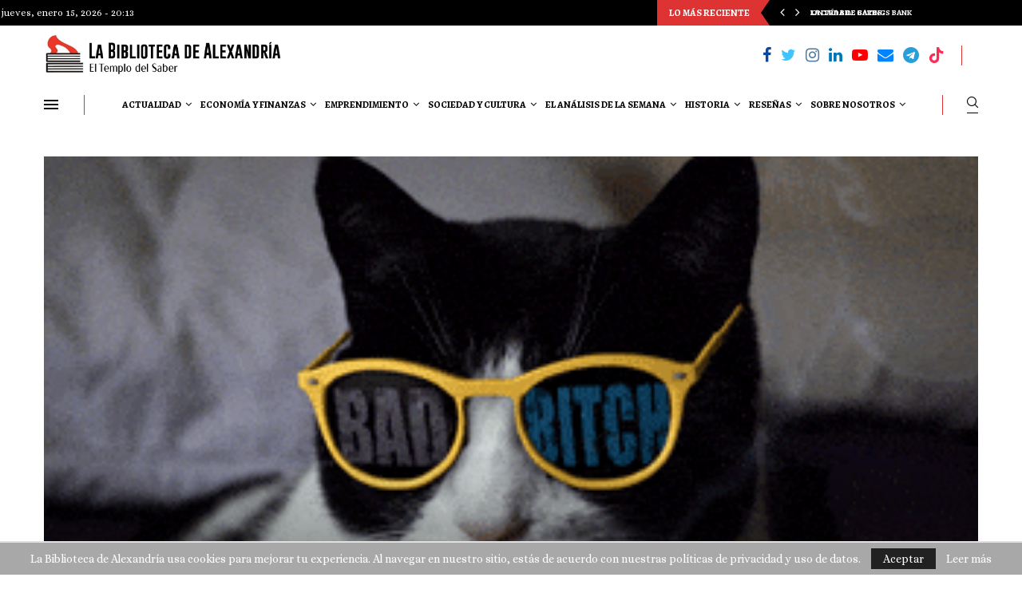

--- FILE ---
content_type: text/html; charset=UTF-8
request_url: https://labibliotecadealexandria.com/crehana-o-platzi-cual-va-mas-con-tus-metas-profesionales/
body_size: 83460
content:
<!DOCTYPE html><html lang="es" prefix="og: https://ogp.me/ns#"><head><meta charset="UTF-8"><meta http-equiv="X-UA-Compatible" content="IE=edge"><meta name="viewport" content="width=device-width, initial-scale=1"><link rel="profile" href="http://gmpg.org/xfn/11"/><link rel="alternate" type="application/rss+xml" title="La Biblioteca de Alexandría RSS Feed"
 href="https://labibliotecadealexandria.com/feed/"/><link rel="alternate" type="application/atom+xml" title="La Biblioteca de Alexandría Atom Feed"
 href="https://labibliotecadealexandria.com/feed/atom/"/><link rel="pingback" href="https://labibliotecadealexandria.com/xmlrpc.php"/> <!--[if lt IE 9]> <script src="https://labibliotecadealexandria.com/wp-content/themes/soledad/js/html5.js"></script> <![endif]--> <script type="text/javascript">(()=>{var e={};e.g=function(){if("object"==typeof globalThis)return globalThis;try{return this||new Function("return this")()}catch(e){if("object"==typeof window)return window}}(),function({ampUrl:n,isCustomizePreview:t,isAmpDevMode:r,noampQueryVarName:o,noampQueryVarValue:s,disabledStorageKey:i,mobileUserAgents:a,regexRegex:c}){if("undefined"==typeof sessionStorage)return;const d=new RegExp(c);if(!a.some((e=>{const n=e.match(d);return!(!n||!new RegExp(n[1],n[2]).test(navigator.userAgent))||navigator.userAgent.includes(e)})))return;e.g.addEventListener("DOMContentLoaded",(()=>{const e=document.getElementById("amp-mobile-version-switcher");if(!e)return;e.hidden=!1;const n=e.querySelector("a[href]");n&&n.addEventListener("click",(()=>{sessionStorage.removeItem(i)}))}));const g=r&&["paired-browsing-non-amp","paired-browsing-amp"].includes(window.name);if(sessionStorage.getItem(i)||t||g)return;const u=new URL(location.href),m=new URL(n);m.hash=u.hash,u.searchParams.has(o)&&s===u.searchParams.get(o)?sessionStorage.setItem(i,"1"):m.href!==u.href&&(window.stop(),location.replace(m.href))}({"ampUrl":"https:\/\/labibliotecadealexandria.com\/crehana-o-platzi-cual-va-mas-con-tus-metas-profesionales\/?amp=1","noampQueryVarName":"noamp","noampQueryVarValue":"mobile","disabledStorageKey":"amp_mobile_redirect_disabled","mobileUserAgents":["Mobile","Android","Silk\/","Kindle","BlackBerry","Opera Mini","Opera Mobi"],"regexRegex":"^\\\/((?:.|\\n)+)\\\/([i]*)$","isCustomizePreview":false,"isAmpDevMode":false})})();</script> <link rel='preconnect' href='https://fonts.googleapis.com' /><link rel='preconnect' href='https://fonts.gstatic.com' /><meta http-equiv='x-dns-prefetch-control' content='on'><link rel='dns-prefetch' href='//fonts.googleapis.com' /><link rel='dns-prefetch' href='//fonts.gstatic.com' /><link rel='dns-prefetch' href='//s.gravatar.com' /><link rel='dns-prefetch' href='//www.google-analytics.com' /><style>.penci-library-modal-btn {margin-left: 5px;background: #33ad67;vertical-align: top;font-size: 0 !important;}.penci-library-modal-btn:before {content: '';width: 16px;height: 16px;background-image: url('https://labibliotecadealexandria.com/wp-content/themes/soledad/images/penci-icon.png');background-position: center;background-size: contain;background-repeat: no-repeat;}#penci-library-modal .penci-elementor-template-library-template-name {text-align: right;flex: 1 0 0%;}</style><title>Crehana o Platzi ¿Cuál va más con tus metas profesionales? | La Biblioteca de Alexandría</title><meta name="description" content="¿Estas a punto de adquirir una licencia en Platzi o Crehana y aún no sabes cuál elegir? Este artículo es para ti."/><meta name="robots" content="follow, index, max-snippet:-1, max-video-preview:-1, max-image-preview:large"/><link rel="canonical" href="https://labibliotecadealexandria.com/crehana-o-platzi-cual-va-mas-con-tus-metas-profesionales/" /><meta property="og:locale" content="es_MX" /><meta property="og:type" content="article" /><meta property="og:title" content="Crehana o Platzi ¿Cuál va más con tus metas profesionales? | La Biblioteca de Alexandría" /><meta property="og:description" content="¿Estas a punto de adquirir una licencia en Platzi o Crehana y aún no sabes cuál elegir? Este artículo es para ti." /><meta property="og:url" content="https://labibliotecadealexandria.com/crehana-o-platzi-cual-va-mas-con-tus-metas-profesionales/" /><meta property="og:site_name" content="La Biblioteca de Alexandría" /><meta property="article:author" content="itzelic.rosas" /><meta property="article:tag" content="carreras" /><meta property="article:tag" content="certificaciones" /><meta property="article:tag" content="creatividad" /><meta property="article:tag" content="Crehana" /><meta property="article:tag" content="desarrollo personal" /><meta property="article:tag" content="diego olcese" /><meta property="article:tag" content="E-learning" /><meta property="article:tag" content="educación" /><meta property="article:tag" content="especializaciones" /><meta property="article:tag" content="estudiantes" /><meta property="article:tag" content="freddy vega" /><meta property="article:tag" content="general atlantic" /><meta property="article:tag" content="networking" /><meta property="article:tag" content="Platzi" /><meta property="article:section" content="Emprendimiento" /><meta property="og:updated_time" content="2023-03-02T01:57:10-06:00" /><meta property="og:image" content="https://labibliotecadealexandria.com/wp-content/uploads/2022/01/Crehana-o-Platzi-cual-va-mas-contigo.gif" /><meta property="og:image:secure_url" content="https://labibliotecadealexandria.com/wp-content/uploads/2022/01/Crehana-o-Platzi-cual-va-mas-contigo.gif" /><meta property="og:image:width" content="320" /><meta property="og:image:height" content="200" /><meta property="og:image:alt" content="Crehana o Platzi, cual va mas contigo" /><meta property="og:image:type" content="image/gif" /><meta property="article:published_time" content="2022-01-24T10:00:42-06:00" /><meta property="article:modified_time" content="2023-03-02T01:57:10-06:00" /><meta name="twitter:card" content="summary_large_image" /><meta name="twitter:title" content="Crehana o Platzi ¿Cuál va más con tus metas profesionales? | La Biblioteca de Alexandría" /><meta name="twitter:description" content="¿Estas a punto de adquirir una licencia en Platzi o Crehana y aún no sabes cuál elegir? Este artículo es para ti." /><meta name="twitter:creator" content="@ItzelRosasC" /><meta name="twitter:image" content="https://labibliotecadealexandria.com/wp-content/uploads/2022/01/Crehana-o-Platzi-cual-va-mas-contigo.gif" /><meta name="twitter:label1" content="Written by" /><meta name="twitter:data1" content="Itzel Rosas" /><meta name="twitter:label2" content="Time to read" /><meta name="twitter:data2" content="7 minutos" /> <script type="application/ld+json" class="rank-math-schema">{"@context":"https://schema.org","@graph":[{"@type":["Person","Organization"],"@id":"https://labibliotecadealexandria.com/#person","name":"La Biblioteca de Alexandr\u00eda","logo":{"@type":"ImageObject","@id":"https://labibliotecadealexandria.com/#logo","url":"https://labibliotecadealexandria.com/wp-content/uploads/2024/05/Logo-sin-Fondo-BDA-512x512-1.png","contentUrl":"https://labibliotecadealexandria.com/wp-content/uploads/2024/05/Logo-sin-Fondo-BDA-512x512-1.png","caption":"La Biblioteca de Alexandr\u00eda","inLanguage":"es","width":"512","height":"512"},"image":{"@type":"ImageObject","@id":"https://labibliotecadealexandria.com/#logo","url":"https://labibliotecadealexandria.com/wp-content/uploads/2024/05/Logo-sin-Fondo-BDA-512x512-1.png","contentUrl":"https://labibliotecadealexandria.com/wp-content/uploads/2024/05/Logo-sin-Fondo-BDA-512x512-1.png","caption":"La Biblioteca de Alexandr\u00eda","inLanguage":"es","width":"512","height":"512"}},{"@type":"WebSite","@id":"https://labibliotecadealexandria.com/#website","url":"https://labibliotecadealexandria.com","name":"La Biblioteca de Alexandr\u00eda","alternateName":"BDA","publisher":{"@id":"https://labibliotecadealexandria.com/#person"},"inLanguage":"es"},{"@type":"ImageObject","@id":"https://labibliotecadealexandria.com/wp-content/uploads/2022/01/Crehana-o-Platzi-cual-va-mas-contigo.gif","url":"https://labibliotecadealexandria.com/wp-content/uploads/2022/01/Crehana-o-Platzi-cual-va-mas-contigo.gif","width":"320","height":"200","caption":"Crehana o Platzi, cual va mas contigo","inLanguage":"es"},{"@type":"WebPage","@id":"https://labibliotecadealexandria.com/crehana-o-platzi-cual-va-mas-con-tus-metas-profesionales/#webpage","url":"https://labibliotecadealexandria.com/crehana-o-platzi-cual-va-mas-con-tus-metas-profesionales/","name":"Crehana o Platzi \u00bfCu\u00e1l va m\u00e1s con tus metas profesionales? | La Biblioteca de Alexandr\u00eda","datePublished":"2022-01-24T10:00:42-06:00","dateModified":"2023-03-02T01:57:10-06:00","isPartOf":{"@id":"https://labibliotecadealexandria.com/#website"},"primaryImageOfPage":{"@id":"https://labibliotecadealexandria.com/wp-content/uploads/2022/01/Crehana-o-Platzi-cual-va-mas-contigo.gif"},"inLanguage":"es"},{"@type":"Person","@id":"https://labibliotecadealexandria.com/author/itzel-rosas/","name":"Itzel Rosas","url":"https://labibliotecadealexandria.com/author/itzel-rosas/","image":{"@type":"ImageObject","@id":"https://labibliotecadealexandria.com/wp-content/uploads/2023/02/photo_2023-02-06_13-54-27-96x96.jpg","url":"https://labibliotecadealexandria.com/wp-content/uploads/2023/02/photo_2023-02-06_13-54-27-96x96.jpg","caption":"Itzel Rosas","inLanguage":"es"},"sameAs":["http://beacons.ai/elpuntosobrelai","itzelic.rosas","https://twitter.com/ItzelRosasC"]},{"@type":"BlogPosting","headline":"Crehana o Platzi \u00bfCu\u00e1l va m\u00e1s con tus metas profesionales? | La Biblioteca de Alexandr\u00eda","datePublished":"2022-01-24T10:00:42-06:00","dateModified":"2023-03-02T01:57:10-06:00","articleSection":"Emprendimiento","author":{"@id":"https://labibliotecadealexandria.com/author/itzel-rosas/","name":"Itzel Rosas"},"publisher":{"@id":"https://labibliotecadealexandria.com/#person"},"description":"\u00bfEstas a punto de adquirir una licencia en Platzi o Crehana y a\u00fan no sabes cu\u00e1l elegir? Este art\u00edculo es para ti.","name":"Crehana o Platzi \u00bfCu\u00e1l va m\u00e1s con tus metas profesionales? | La Biblioteca de Alexandr\u00eda","@id":"https://labibliotecadealexandria.com/crehana-o-platzi-cual-va-mas-con-tus-metas-profesionales/#richSnippet","isPartOf":{"@id":"https://labibliotecadealexandria.com/crehana-o-platzi-cual-va-mas-con-tus-metas-profesionales/#webpage"},"image":{"@id":"https://labibliotecadealexandria.com/wp-content/uploads/2022/01/Crehana-o-Platzi-cual-va-mas-contigo.gif"},"inLanguage":"es","mainEntityOfPage":{"@id":"https://labibliotecadealexandria.com/crehana-o-platzi-cual-va-mas-con-tus-metas-profesionales/#webpage"}}]}</script> <link rel='dns-prefetch' href='//fonts.googleapis.com' /><link rel="alternate" type="application/rss+xml" title="La Biblioteca de Alexandría &raquo; Feed" href="https://labibliotecadealexandria.com/feed/" /><link rel="alternate" type="application/rss+xml" title="La Biblioteca de Alexandría &raquo; RSS de los comentarios" href="https://labibliotecadealexandria.com/comments/feed/" /><link rel="alternate" type="application/rss+xml" title="La Biblioteca de Alexandría &raquo; Crehana o Platzi ¿Cuál va más con tus metas profesionales? RSS de los comentarios" href="https://labibliotecadealexandria.com/crehana-o-platzi-cual-va-mas-con-tus-metas-profesionales/feed/" />  <script src="//www.googletagmanager.com/gtag/js?id=G-Z1BDHQ156N"  data-cfasync="false" data-wpfc-render="false" type="text/javascript" async></script> <script data-cfasync="false" data-wpfc-render="false" type="text/javascript">var mi_version = '9.11.1';
				var mi_track_user = true;
				var mi_no_track_reason = '';
								var MonsterInsightsDefaultLocations = {"page_location":"https:\/\/labibliotecadealexandria.com\/crehana-o-platzi-cual-va-mas-con-tus-metas-profesionales\/"};
								if ( typeof MonsterInsightsPrivacyGuardFilter === 'function' ) {
					var MonsterInsightsLocations = (typeof MonsterInsightsExcludeQuery === 'object') ? MonsterInsightsPrivacyGuardFilter( MonsterInsightsExcludeQuery ) : MonsterInsightsPrivacyGuardFilter( MonsterInsightsDefaultLocations );
				} else {
					var MonsterInsightsLocations = (typeof MonsterInsightsExcludeQuery === 'object') ? MonsterInsightsExcludeQuery : MonsterInsightsDefaultLocations;
				}

								var disableStrs = [
										'ga-disable-G-Z1BDHQ156N',
									];

				/* Function to detect opted out users */
				function __gtagTrackerIsOptedOut() {
					for (var index = 0; index < disableStrs.length; index++) {
						if (document.cookie.indexOf(disableStrs[index] + '=true') > -1) {
							return true;
						}
					}

					return false;
				}

				/* Disable tracking if the opt-out cookie exists. */
				if (__gtagTrackerIsOptedOut()) {
					for (var index = 0; index < disableStrs.length; index++) {
						window[disableStrs[index]] = true;
					}
				}

				/* Opt-out function */
				function __gtagTrackerOptout() {
					for (var index = 0; index < disableStrs.length; index++) {
						document.cookie = disableStrs[index] + '=true; expires=Thu, 31 Dec 2099 23:59:59 UTC; path=/';
						window[disableStrs[index]] = true;
					}
				}

				if ('undefined' === typeof gaOptout) {
					function gaOptout() {
						__gtagTrackerOptout();
					}
				}
								window.dataLayer = window.dataLayer || [];

				window.MonsterInsightsDualTracker = {
					helpers: {},
					trackers: {},
				};
				if (mi_track_user) {
					function __gtagDataLayer() {
						dataLayer.push(arguments);
					}

					function __gtagTracker(type, name, parameters) {
						if (!parameters) {
							parameters = {};
						}

						if (parameters.send_to) {
							__gtagDataLayer.apply(null, arguments);
							return;
						}

						if (type === 'event') {
														parameters.send_to = monsterinsights_frontend.v4_id;
							var hookName = name;
							if (typeof parameters['event_category'] !== 'undefined') {
								hookName = parameters['event_category'] + ':' + name;
							}

							if (typeof MonsterInsightsDualTracker.trackers[hookName] !== 'undefined') {
								MonsterInsightsDualTracker.trackers[hookName](parameters);
							} else {
								__gtagDataLayer('event', name, parameters);
							}
							
						} else {
							__gtagDataLayer.apply(null, arguments);
						}
					}

					__gtagTracker('js', new Date());
					__gtagTracker('set', {
						'developer_id.dZGIzZG': true,
											});
					if ( MonsterInsightsLocations.page_location ) {
						__gtagTracker('set', MonsterInsightsLocations);
					}
										__gtagTracker('config', 'G-Z1BDHQ156N', {"forceSSL":"true","link_attribution":"true"} );
										window.gtag = __gtagTracker;										(function () {
						/* https://developers.google.com/analytics/devguides/collection/analyticsjs/ */
						/* ga and __gaTracker compatibility shim. */
						var noopfn = function () {
							return null;
						};
						var newtracker = function () {
							return new Tracker();
						};
						var Tracker = function () {
							return null;
						};
						var p = Tracker.prototype;
						p.get = noopfn;
						p.set = noopfn;
						p.send = function () {
							var args = Array.prototype.slice.call(arguments);
							args.unshift('send');
							__gaTracker.apply(null, args);
						};
						var __gaTracker = function () {
							var len = arguments.length;
							if (len === 0) {
								return;
							}
							var f = arguments[len - 1];
							if (typeof f !== 'object' || f === null || typeof f.hitCallback !== 'function') {
								if ('send' === arguments[0]) {
									var hitConverted, hitObject = false, action;
									if ('event' === arguments[1]) {
										if ('undefined' !== typeof arguments[3]) {
											hitObject = {
												'eventAction': arguments[3],
												'eventCategory': arguments[2],
												'eventLabel': arguments[4],
												'value': arguments[5] ? arguments[5] : 1,
											}
										}
									}
									if ('pageview' === arguments[1]) {
										if ('undefined' !== typeof arguments[2]) {
											hitObject = {
												'eventAction': 'page_view',
												'page_path': arguments[2],
											}
										}
									}
									if (typeof arguments[2] === 'object') {
										hitObject = arguments[2];
									}
									if (typeof arguments[5] === 'object') {
										Object.assign(hitObject, arguments[5]);
									}
									if ('undefined' !== typeof arguments[1].hitType) {
										hitObject = arguments[1];
										if ('pageview' === hitObject.hitType) {
											hitObject.eventAction = 'page_view';
										}
									}
									if (hitObject) {
										action = 'timing' === arguments[1].hitType ? 'timing_complete' : hitObject.eventAction;
										hitConverted = mapArgs(hitObject);
										__gtagTracker('event', action, hitConverted);
									}
								}
								return;
							}

							function mapArgs(args) {
								var arg, hit = {};
								var gaMap = {
									'eventCategory': 'event_category',
									'eventAction': 'event_action',
									'eventLabel': 'event_label',
									'eventValue': 'event_value',
									'nonInteraction': 'non_interaction',
									'timingCategory': 'event_category',
									'timingVar': 'name',
									'timingValue': 'value',
									'timingLabel': 'event_label',
									'page': 'page_path',
									'location': 'page_location',
									'title': 'page_title',
									'referrer' : 'page_referrer',
								};
								for (arg in args) {
																		if (!(!args.hasOwnProperty(arg) || !gaMap.hasOwnProperty(arg))) {
										hit[gaMap[arg]] = args[arg];
									} else {
										hit[arg] = args[arg];
									}
								}
								return hit;
							}

							try {
								f.hitCallback();
							} catch (ex) {
							}
						};
						__gaTracker.create = newtracker;
						__gaTracker.getByName = newtracker;
						__gaTracker.getAll = function () {
							return [];
						};
						__gaTracker.remove = noopfn;
						__gaTracker.loaded = true;
						window['__gaTracker'] = __gaTracker;
					})();
									} else {
										console.log("");
					(function () {
						function __gtagTracker() {
							return null;
						}

						window['__gtagTracker'] = __gtagTracker;
						window['gtag'] = __gtagTracker;
					})();
									}</script>  <script defer src="[data-uri]"></script> <style id='wp-emoji-styles-inline-css' type='text/css'>img.wp-smiley, img.emoji {
		display: inline !important;
		border: none !important;
		box-shadow: none !important;
		height: 1em !important;
		width: 1em !important;
		margin: 0 0.07em !important;
		vertical-align: -0.1em !important;
		background: none !important;
		padding: 0 !important;
	}</style><link rel='stylesheet' id='wp-block-library-css' href='https://labibliotecadealexandria.com/wp-includes/css/dist/block-library/style.min.css?ver=6.5.7' type='text/css' media='all' /><style id='wp-block-library-theme-inline-css' type='text/css'>.wp-block-audio figcaption{color:#555;font-size:13px;text-align:center}.is-dark-theme .wp-block-audio figcaption{color:#ffffffa6}.wp-block-audio{margin:0 0 1em}.wp-block-code{border:1px solid #ccc;border-radius:4px;font-family:Menlo,Consolas,monaco,monospace;padding:.8em 1em}.wp-block-embed figcaption{color:#555;font-size:13px;text-align:center}.is-dark-theme .wp-block-embed figcaption{color:#ffffffa6}.wp-block-embed{margin:0 0 1em}.blocks-gallery-caption{color:#555;font-size:13px;text-align:center}.is-dark-theme .blocks-gallery-caption{color:#ffffffa6}.wp-block-image figcaption{color:#555;font-size:13px;text-align:center}.is-dark-theme .wp-block-image figcaption{color:#ffffffa6}.wp-block-image{margin:0 0 1em}.wp-block-pullquote{border-bottom:4px solid;border-top:4px solid;color:currentColor;margin-bottom:1.75em}.wp-block-pullquote cite,.wp-block-pullquote footer,.wp-block-pullquote__citation{color:currentColor;font-size:.8125em;font-style:normal;text-transform:uppercase}.wp-block-quote{border-left:.25em solid;margin:0 0 1.75em;padding-left:1em}.wp-block-quote cite,.wp-block-quote footer{color:currentColor;font-size:.8125em;font-style:normal;position:relative}.wp-block-quote.has-text-align-right{border-left:none;border-right:.25em solid;padding-left:0;padding-right:1em}.wp-block-quote.has-text-align-center{border:none;padding-left:0}.wp-block-quote.is-large,.wp-block-quote.is-style-large,.wp-block-quote.is-style-plain{border:none}.wp-block-search .wp-block-search__label{font-weight:700}.wp-block-search__button{border:1px solid #ccc;padding:.375em .625em}:where(.wp-block-group.has-background){padding:1.25em 2.375em}.wp-block-separator.has-css-opacity{opacity:.4}.wp-block-separator{border:none;border-bottom:2px solid;margin-left:auto;margin-right:auto}.wp-block-separator.has-alpha-channel-opacity{opacity:1}.wp-block-separator:not(.is-style-wide):not(.is-style-dots){width:100px}.wp-block-separator.has-background:not(.is-style-dots){border-bottom:none;height:1px}.wp-block-separator.has-background:not(.is-style-wide):not(.is-style-dots){height:2px}.wp-block-table{margin:0 0 1em}.wp-block-table td,.wp-block-table th{word-break:normal}.wp-block-table figcaption{color:#555;font-size:13px;text-align:center}.is-dark-theme .wp-block-table figcaption{color:#ffffffa6}.wp-block-video figcaption{color:#555;font-size:13px;text-align:center}.is-dark-theme .wp-block-video figcaption{color:#ffffffa6}.wp-block-video{margin:0 0 1em}.wp-block-template-part.has-background{margin-bottom:0;margin-top:0;padding:1.25em 2.375em}</style><style id='rank-math-toc-block-style-inline-css' type='text/css'>.wp-block-rank-math-toc-block nav ol{counter-reset:item}.wp-block-rank-math-toc-block nav ol li{display:block}.wp-block-rank-math-toc-block nav ol li:before{content:counters(item, ".") ". ";counter-increment:item}</style><style id='classic-theme-styles-inline-css' type='text/css'>/*! This file is auto-generated */
.wp-block-button__link{color:#fff;background-color:#32373c;border-radius:9999px;box-shadow:none;text-decoration:none;padding:calc(.667em + 2px) calc(1.333em + 2px);font-size:1.125em}.wp-block-file__button{background:#32373c;color:#fff;text-decoration:none}</style><style id='global-styles-inline-css' type='text/css'>body{--wp--preset--color--black: #000000;--wp--preset--color--cyan-bluish-gray: #abb8c3;--wp--preset--color--white: #ffffff;--wp--preset--color--pale-pink: #f78da7;--wp--preset--color--vivid-red: #cf2e2e;--wp--preset--color--luminous-vivid-orange: #ff6900;--wp--preset--color--luminous-vivid-amber: #fcb900;--wp--preset--color--light-green-cyan: #7bdcb5;--wp--preset--color--vivid-green-cyan: #00d084;--wp--preset--color--pale-cyan-blue: #8ed1fc;--wp--preset--color--vivid-cyan-blue: #0693e3;--wp--preset--color--vivid-purple: #9b51e0;--wp--preset--gradient--vivid-cyan-blue-to-vivid-purple: linear-gradient(135deg,rgba(6,147,227,1) 0%,rgb(155,81,224) 100%);--wp--preset--gradient--light-green-cyan-to-vivid-green-cyan: linear-gradient(135deg,rgb(122,220,180) 0%,rgb(0,208,130) 100%);--wp--preset--gradient--luminous-vivid-amber-to-luminous-vivid-orange: linear-gradient(135deg,rgba(252,185,0,1) 0%,rgba(255,105,0,1) 100%);--wp--preset--gradient--luminous-vivid-orange-to-vivid-red: linear-gradient(135deg,rgba(255,105,0,1) 0%,rgb(207,46,46) 100%);--wp--preset--gradient--very-light-gray-to-cyan-bluish-gray: linear-gradient(135deg,rgb(238,238,238) 0%,rgb(169,184,195) 100%);--wp--preset--gradient--cool-to-warm-spectrum: linear-gradient(135deg,rgb(74,234,220) 0%,rgb(151,120,209) 20%,rgb(207,42,186) 40%,rgb(238,44,130) 60%,rgb(251,105,98) 80%,rgb(254,248,76) 100%);--wp--preset--gradient--blush-light-purple: linear-gradient(135deg,rgb(255,206,236) 0%,rgb(152,150,240) 100%);--wp--preset--gradient--blush-bordeaux: linear-gradient(135deg,rgb(254,205,165) 0%,rgb(254,45,45) 50%,rgb(107,0,62) 100%);--wp--preset--gradient--luminous-dusk: linear-gradient(135deg,rgb(255,203,112) 0%,rgb(199,81,192) 50%,rgb(65,88,208) 100%);--wp--preset--gradient--pale-ocean: linear-gradient(135deg,rgb(255,245,203) 0%,rgb(182,227,212) 50%,rgb(51,167,181) 100%);--wp--preset--gradient--electric-grass: linear-gradient(135deg,rgb(202,248,128) 0%,rgb(113,206,126) 100%);--wp--preset--gradient--midnight: linear-gradient(135deg,rgb(2,3,129) 0%,rgb(40,116,252) 100%);--wp--preset--font-size--small: 12px;--wp--preset--font-size--medium: 20px;--wp--preset--font-size--large: 32px;--wp--preset--font-size--x-large: 42px;--wp--preset--font-size--normal: 14px;--wp--preset--font-size--huge: 42px;--wp--preset--spacing--20: 0.44rem;--wp--preset--spacing--30: 0.67rem;--wp--preset--spacing--40: 1rem;--wp--preset--spacing--50: 1.5rem;--wp--preset--spacing--60: 2.25rem;--wp--preset--spacing--70: 3.38rem;--wp--preset--spacing--80: 5.06rem;--wp--preset--shadow--natural: 6px 6px 9px rgba(0, 0, 0, 0.2);--wp--preset--shadow--deep: 12px 12px 50px rgba(0, 0, 0, 0.4);--wp--preset--shadow--sharp: 6px 6px 0px rgba(0, 0, 0, 0.2);--wp--preset--shadow--outlined: 6px 6px 0px -3px rgba(255, 255, 255, 1), 6px 6px rgba(0, 0, 0, 1);--wp--preset--shadow--crisp: 6px 6px 0px rgba(0, 0, 0, 1);}:where(.is-layout-flex){gap: 0.5em;}:where(.is-layout-grid){gap: 0.5em;}body .is-layout-flex{display: flex;}body .is-layout-flex{flex-wrap: wrap;align-items: center;}body .is-layout-flex > *{margin: 0;}body .is-layout-grid{display: grid;}body .is-layout-grid > *{margin: 0;}:where(.wp-block-columns.is-layout-flex){gap: 2em;}:where(.wp-block-columns.is-layout-grid){gap: 2em;}:where(.wp-block-post-template.is-layout-flex){gap: 1.25em;}:where(.wp-block-post-template.is-layout-grid){gap: 1.25em;}.has-black-color{color: var(--wp--preset--color--black) !important;}.has-cyan-bluish-gray-color{color: var(--wp--preset--color--cyan-bluish-gray) !important;}.has-white-color{color: var(--wp--preset--color--white) !important;}.has-pale-pink-color{color: var(--wp--preset--color--pale-pink) !important;}.has-vivid-red-color{color: var(--wp--preset--color--vivid-red) !important;}.has-luminous-vivid-orange-color{color: var(--wp--preset--color--luminous-vivid-orange) !important;}.has-luminous-vivid-amber-color{color: var(--wp--preset--color--luminous-vivid-amber) !important;}.has-light-green-cyan-color{color: var(--wp--preset--color--light-green-cyan) !important;}.has-vivid-green-cyan-color{color: var(--wp--preset--color--vivid-green-cyan) !important;}.has-pale-cyan-blue-color{color: var(--wp--preset--color--pale-cyan-blue) !important;}.has-vivid-cyan-blue-color{color: var(--wp--preset--color--vivid-cyan-blue) !important;}.has-vivid-purple-color{color: var(--wp--preset--color--vivid-purple) !important;}.has-black-background-color{background-color: var(--wp--preset--color--black) !important;}.has-cyan-bluish-gray-background-color{background-color: var(--wp--preset--color--cyan-bluish-gray) !important;}.has-white-background-color{background-color: var(--wp--preset--color--white) !important;}.has-pale-pink-background-color{background-color: var(--wp--preset--color--pale-pink) !important;}.has-vivid-red-background-color{background-color: var(--wp--preset--color--vivid-red) !important;}.has-luminous-vivid-orange-background-color{background-color: var(--wp--preset--color--luminous-vivid-orange) !important;}.has-luminous-vivid-amber-background-color{background-color: var(--wp--preset--color--luminous-vivid-amber) !important;}.has-light-green-cyan-background-color{background-color: var(--wp--preset--color--light-green-cyan) !important;}.has-vivid-green-cyan-background-color{background-color: var(--wp--preset--color--vivid-green-cyan) !important;}.has-pale-cyan-blue-background-color{background-color: var(--wp--preset--color--pale-cyan-blue) !important;}.has-vivid-cyan-blue-background-color{background-color: var(--wp--preset--color--vivid-cyan-blue) !important;}.has-vivid-purple-background-color{background-color: var(--wp--preset--color--vivid-purple) !important;}.has-black-border-color{border-color: var(--wp--preset--color--black) !important;}.has-cyan-bluish-gray-border-color{border-color: var(--wp--preset--color--cyan-bluish-gray) !important;}.has-white-border-color{border-color: var(--wp--preset--color--white) !important;}.has-pale-pink-border-color{border-color: var(--wp--preset--color--pale-pink) !important;}.has-vivid-red-border-color{border-color: var(--wp--preset--color--vivid-red) !important;}.has-luminous-vivid-orange-border-color{border-color: var(--wp--preset--color--luminous-vivid-orange) !important;}.has-luminous-vivid-amber-border-color{border-color: var(--wp--preset--color--luminous-vivid-amber) !important;}.has-light-green-cyan-border-color{border-color: var(--wp--preset--color--light-green-cyan) !important;}.has-vivid-green-cyan-border-color{border-color: var(--wp--preset--color--vivid-green-cyan) !important;}.has-pale-cyan-blue-border-color{border-color: var(--wp--preset--color--pale-cyan-blue) !important;}.has-vivid-cyan-blue-border-color{border-color: var(--wp--preset--color--vivid-cyan-blue) !important;}.has-vivid-purple-border-color{border-color: var(--wp--preset--color--vivid-purple) !important;}.has-vivid-cyan-blue-to-vivid-purple-gradient-background{background: var(--wp--preset--gradient--vivid-cyan-blue-to-vivid-purple) !important;}.has-light-green-cyan-to-vivid-green-cyan-gradient-background{background: var(--wp--preset--gradient--light-green-cyan-to-vivid-green-cyan) !important;}.has-luminous-vivid-amber-to-luminous-vivid-orange-gradient-background{background: var(--wp--preset--gradient--luminous-vivid-amber-to-luminous-vivid-orange) !important;}.has-luminous-vivid-orange-to-vivid-red-gradient-background{background: var(--wp--preset--gradient--luminous-vivid-orange-to-vivid-red) !important;}.has-very-light-gray-to-cyan-bluish-gray-gradient-background{background: var(--wp--preset--gradient--very-light-gray-to-cyan-bluish-gray) !important;}.has-cool-to-warm-spectrum-gradient-background{background: var(--wp--preset--gradient--cool-to-warm-spectrum) !important;}.has-blush-light-purple-gradient-background{background: var(--wp--preset--gradient--blush-light-purple) !important;}.has-blush-bordeaux-gradient-background{background: var(--wp--preset--gradient--blush-bordeaux) !important;}.has-luminous-dusk-gradient-background{background: var(--wp--preset--gradient--luminous-dusk) !important;}.has-pale-ocean-gradient-background{background: var(--wp--preset--gradient--pale-ocean) !important;}.has-electric-grass-gradient-background{background: var(--wp--preset--gradient--electric-grass) !important;}.has-midnight-gradient-background{background: var(--wp--preset--gradient--midnight) !important;}.has-small-font-size{font-size: var(--wp--preset--font-size--small) !important;}.has-medium-font-size{font-size: var(--wp--preset--font-size--medium) !important;}.has-large-font-size{font-size: var(--wp--preset--font-size--large) !important;}.has-x-large-font-size{font-size: var(--wp--preset--font-size--x-large) !important;}
.wp-block-navigation a:where(:not(.wp-element-button)){color: inherit;}
:where(.wp-block-post-template.is-layout-flex){gap: 1.25em;}:where(.wp-block-post-template.is-layout-grid){gap: 1.25em;}
:where(.wp-block-columns.is-layout-flex){gap: 2em;}:where(.wp-block-columns.is-layout-grid){gap: 2em;}
.wp-block-pullquote{font-size: 1.5em;line-height: 1.6;}</style><link rel='stylesheet' id='contact-form-7-css' href='https://labibliotecadealexandria.com/wp-content/cache/autoptimize/css/autoptimize_single_3fd2afa98866679439097f4ab102fe0a.css?ver=5.9.6' type='text/css' media='all' /><link crossorigin="anonymous" rel='stylesheet' id='penci-oswald-css' href='//fonts.googleapis.com/css?family=Oswald%3A400&#038;display=swap&#038;ver=6.5.7' type='text/css' media='all' /><link crossorigin="anonymous" rel='stylesheet' id='penci-fonts-css' href='https://fonts.googleapis.com/css?family=Alegreya+SC%3A300%2C300italic%2C400%2C400italic%2C500%2C500italic%2C700%2C700italic%2C800%2C800italic%7CAlice%3A300%2C300italic%2C400%2C400italic%2C500%2C500italic%2C700%2C700italic%2C800%2C800italic%7CRubik%3A300%2C300italic%2C400%2C400italic%2C500%2C500italic%2C600%2C600italic%2C700%2C700italic%2C800%2C800italic%26subset%3Dlatin%2Ccyrillic%2Ccyrillic-ext%2Cgreek%2Cgreek-ext%2Clatin-ext&#038;display=swap&#038;ver=8.3.0' type='text/css' media='all' /><link rel='stylesheet' id='penci-main-style-css' href='https://labibliotecadealexandria.com/wp-content/cache/autoptimize/css/autoptimize_single_e386fe86c0ea9ee664f5634ba0e9ec6f.css?ver=8.3.0' type='text/css' media='all' /><link rel='stylesheet' id='penci-font-awesomeold-css' href='https://labibliotecadealexandria.com/wp-content/themes/soledad/css/font-awesome.4.7.0.swap.min.css?ver=4.7.0' type='text/css' media='all' /><link rel='stylesheet' id='penci_icon-css' href='https://labibliotecadealexandria.com/wp-content/cache/autoptimize/css/autoptimize_single_0743cf74419f867943cfc1fa01a96031.css?ver=8.3.0' type='text/css' media='all' /><link rel='stylesheet' id='penci_style-css' href='https://labibliotecadealexandria.com/wp-content/themes/soledad/style.css?ver=8.3.0' type='text/css' media='all' /><link rel='stylesheet' id='penci_social_counter-css' href='https://labibliotecadealexandria.com/wp-content/cache/autoptimize/css/autoptimize_single_c2ceabbb0c7a71b12aa250ab3ff7fba6.css?ver=8.3.0' type='text/css' media='all' /><link crossorigin="anonymous" rel='stylesheet' id='penci-header-builder-fonts-css' href='https://fonts.googleapis.com/css?family=Alegreya+SC%3A300%2C300italic%2C400%2C400italic%2C500%2C500italic%2C600%2C600italic%2C700%2C700italic%2C800%2C800italic%26subset%3Dlatin%2Ccyrillic%2Ccyrillic-ext%2Cgreek%2Cgreek-ext%2Clatin-ext&#038;display=swap&#038;ver=8.3.0' type='text/css' media='all' /><link rel='stylesheet' id='elementor-icons-css' href='https://labibliotecadealexandria.com/wp-content/plugins/elementor/assets/lib/eicons/css/elementor-icons.min.css?ver=5.30.0' type='text/css' media='all' /><link rel='stylesheet' id='elementor-frontend-css' href='https://labibliotecadealexandria.com/wp-content/plugins/elementor/assets/css/frontend.min.css?ver=3.22.3' type='text/css' media='all' /><link rel='stylesheet' id='swiper-css' href='https://labibliotecadealexandria.com/wp-content/plugins/elementor/assets/lib/swiper/v8/css/swiper.min.css?ver=8.4.5' type='text/css' media='all' /><link rel='stylesheet' id='elementor-post-5-css' href='https://labibliotecadealexandria.com/wp-content/cache/autoptimize/css/autoptimize_single_a0bc071674e9f1bb20baaf1c3bb5b368.css?ver=1720608474' type='text/css' media='all' /><link rel='stylesheet' id='penci-recipe-css-css' href='https://labibliotecadealexandria.com/wp-content/cache/autoptimize/css/autoptimize_single_c66070d15a76808fed69a090e96f2f69.css?ver=3.3' type='text/css' media='all' /><link crossorigin="anonymous" rel='stylesheet' id='google-fonts-1-css' href='https://fonts.googleapis.com/css?family=Roboto%3A100%2C100italic%2C200%2C200italic%2C300%2C300italic%2C400%2C400italic%2C500%2C500italic%2C600%2C600italic%2C700%2C700italic%2C800%2C800italic%2C900%2C900italic%7CRoboto+Slab%3A100%2C100italic%2C200%2C200italic%2C300%2C300italic%2C400%2C400italic%2C500%2C500italic%2C600%2C600italic%2C700%2C700italic%2C800%2C800italic%2C900%2C900italic&#038;display=auto&#038;ver=6.5.7' type='text/css' media='all' /><link rel="preconnect" href="https://fonts.gstatic.com/" crossorigin><script defer type="text/javascript" src="https://labibliotecadealexandria.com/wp-content/plugins/google-analytics-for-wordpress/assets/js/frontend-gtag.min.js?ver=9.11.1" id="monsterinsights-frontend-script-js" data-wp-strategy="async"></script> <script data-cfasync="false" data-wpfc-render="false" type="text/javascript" id='monsterinsights-frontend-script-js-extra'>var monsterinsights_frontend = {"js_events_tracking":"true","download_extensions":"doc,pdf,ppt,zip,xls,docx,pptx,xlsx","inbound_paths":"[{\"path\":\"\\\/go\\\/\",\"label\":\"affiliate\"},{\"path\":\"\\\/recommend\\\/\",\"label\":\"affiliate\"}]","home_url":"https:\/\/labibliotecadealexandria.com","hash_tracking":"false","v4_id":"G-Z1BDHQ156N"};</script> <script defer type="text/javascript" src="https://labibliotecadealexandria.com/wp-includes/js/jquery/jquery.min.js?ver=3.7.1" id="jquery-core-js"></script> <script defer type="text/javascript" src="https://labibliotecadealexandria.com/wp-includes/js/jquery/jquery-migrate.min.js?ver=3.4.1" id="jquery-migrate-js"></script> <link rel="https://api.w.org/" href="https://labibliotecadealexandria.com/wp-json/" /><link rel="alternate" type="application/json" href="https://labibliotecadealexandria.com/wp-json/wp/v2/posts/835" /><link rel="EditURI" type="application/rsd+xml" title="RSD" href="https://labibliotecadealexandria.com/xmlrpc.php?rsd" /><meta name="generator" content="WordPress 6.5.7" /><link rel='shortlink' href='https://labibliotecadealexandria.com/?p=835' /><link rel="alternate" type="application/json+oembed" href="https://labibliotecadealexandria.com/wp-json/oembed/1.0/embed?url=https%3A%2F%2Flabibliotecadealexandria.com%2Fcrehana-o-platzi-cual-va-mas-con-tus-metas-profesionales%2F" /><link rel="alternate" type="text/xml+oembed" href="https://labibliotecadealexandria.com/wp-json/oembed/1.0/embed?url=https%3A%2F%2Flabibliotecadealexandria.com%2Fcrehana-o-platzi-cual-va-mas-con-tus-metas-profesionales%2F&#038;format=xml" /> <style type="text/css"></style><meta name="generator" content="performance-lab 3.2.0; plugins: "><link rel="alternate" type="text/html" media="only screen and (max-width: 640px)" href="https://labibliotecadealexandria.com/crehana-o-platzi-cual-va-mas-con-tus-metas-profesionales/?amp=1"><script defer src="[data-uri]"></script> <script defer src="[data-uri]"></script> <style>.no-js img.lazyload { display: none; }
			figure.wp-block-image img.lazyloading { min-width: 150px; }
							.lazyload, .lazyloading { opacity: 0; }
				.lazyloaded {
					opacity: 1;
					transition: opacity 400ms;
					transition-delay: 0ms;
				}</style><style id="penci-custom-style" type="text/css">body{ --pcbg-cl: #fff; --pctext-cl: #313131; --pcborder-cl: #dedede; --pcheading-cl: #313131; --pcmeta-cl: #888888; --pcaccent-cl: #6eb48c; --pcbody-font: 'PT Serif', serif; --pchead-font: 'Raleway', sans-serif; --pchead-wei: bold; } .single.penci-body-single-style-5 #header, .single.penci-body-single-style-6 #header, .single.penci-body-single-style-10 #header, .single.penci-body-single-style-5 .pc-wrapbuilder-header, .single.penci-body-single-style-6 .pc-wrapbuilder-header, .single.penci-body-single-style-10 .pc-wrapbuilder-header { --pchd-mg: 40px; } .fluid-width-video-wrapper > div { position: absolute; left: 0; right: 0; top: 0; width: 100%; height: 100%; } .yt-video-place { position: relative; text-align: center; } .yt-video-place.embed-responsive .start-video { display: block; top: 0; left: 0; bottom: 0; right: 0; position: absolute; transform: none; } .yt-video-place.embed-responsive .start-video img { margin: 0; padding: 0; top: 50%; display: inline-block; position: absolute; left: 50%; transform: translate(-50%, -50%); width: 68px; height: auto; } ::selection { color: #000000; } body { --pchead-font: 'Alegreya SC', serif; } body { --pcbody-font: 'Alice', serif; } p{ line-height: 1.8; } #main #bbpress-forums .bbp-login-form fieldset.bbp-form select, #main #bbpress-forums .bbp-login-form .bbp-form input[type="password"], #main #bbpress-forums .bbp-login-form .bbp-form input[type="text"], .penci-login-register input[type="email"], .penci-login-register input[type="text"], .penci-login-register input[type="password"], .penci-login-register input[type="number"], body, textarea, #respond textarea, .widget input[type="text"], .widget input[type="email"], .widget input[type="date"], .widget input[type="number"], .wpcf7 textarea, .mc4wp-form input, #respond input, div.wpforms-container .wpforms-form.wpforms-form input[type=date], div.wpforms-container .wpforms-form.wpforms-form input[type=datetime], div.wpforms-container .wpforms-form.wpforms-form input[type=datetime-local], div.wpforms-container .wpforms-form.wpforms-form input[type=email], div.wpforms-container .wpforms-form.wpforms-form input[type=month], div.wpforms-container .wpforms-form.wpforms-form input[type=number], div.wpforms-container .wpforms-form.wpforms-form input[type=password], div.wpforms-container .wpforms-form.wpforms-form input[type=range], div.wpforms-container .wpforms-form.wpforms-form input[type=search], div.wpforms-container .wpforms-form.wpforms-form input[type=tel], div.wpforms-container .wpforms-form.wpforms-form input[type=text], div.wpforms-container .wpforms-form.wpforms-form input[type=time], div.wpforms-container .wpforms-form.wpforms-form input[type=url], div.wpforms-container .wpforms-form.wpforms-form input[type=week], div.wpforms-container .wpforms-form.wpforms-form select, div.wpforms-container .wpforms-form.wpforms-form textarea, .wpcf7 input, form.pc-searchform input.search-input, ul.homepage-featured-boxes .penci-fea-in h4, .widget.widget_categories ul li span.category-item-count, .about-widget .about-me-heading, .widget ul.side-newsfeed li .side-item .side-item-text .side-item-meta { font-weight: 500 } #navigation .menu > li > a, #navigation ul.menu ul.sub-menu li > a, .navigation ul.menu ul.sub-menu li > a, .penci-menu-hbg .menu li a, #sidebar-nav .menu li a { font-family: 'Rubik', sans-serif; font-weight: normal; } .penci-hide-tagupdated{ display: none !important; } body, .widget ul li a{ font-size: 15px; } .widget ul li, .post-entry, p, .post-entry p { font-size: 15px; line-height: 1.8; } body { --pchead-wei: bold; } .featured-area .penci-image-holder, .featured-area .penci-slider4-overlay, .featured-area .penci-slide-overlay .overlay-link, .featured-style-29 .featured-slider-overlay, .penci-slider38-overlay{ border-radius: ; -webkit-border-radius: ; } .penci-featured-content-right:before{ border-top-right-radius: ; border-bottom-right-radius: ; } .penci-flat-overlay .penci-slide-overlay .penci-mag-featured-content:before{ border-bottom-left-radius: ; border-bottom-right-radius: ; } .container-single .post-image{ border-radius: ; -webkit-border-radius: ; } .penci-mega-thumbnail .penci-image-holder{ border-radius: ; -webkit-border-radius: ; } .penci-magazine-slider .mag-item-1 .mag-meta-child span:after, .penci-magazine-slider .mag-meta-child span:after, .post-box-meta-single > span:before, .standard-top-meta > span:before, .penci-mag-featured-content .feat-meta > span:after, .penci-featured-content .feat-text .feat-meta > span:after, .featured-style-35 .featured-content-excerpt .feat-meta > span:after, .penci-post-box-meta .penci-box-meta span:after, .grid-post-box-meta span:after, .overlay-post-box-meta > div:after{ box-sizing: border-box; -webkit-box-sizing: border-box; width: 4px; height: 4px; border: 2px solid; border-radius: 2px; transform: translateY(-2px); -webkit-transform: translateY(-2px); } .cat > a.penci-cat-name:after{ width: 4px; height: 4px; box-sizing: border-box; -webkit-box-sizing: border-box; transform: none; border-radius: 2px; margin-top: -2px; } #navigation .menu > li > a, #navigation ul.menu ul.sub-menu li > a, .navigation ul.menu ul.sub-menu li > a, .penci-menu-hbg .menu li a, #sidebar-nav .menu li a, #navigation .penci-megamenu .penci-mega-child-categories a, .navigation .penci-megamenu .penci-mega-child-categories a{ font-weight: 500; } #logo a { max-width:320px; width: 100%; } @media only screen and (max-width: 960px) and (min-width: 768px){ #logo img{ max-width: 100%; } } body{ --pcborder-cl: #000000; } #main #bbpress-forums .bbp-login-form fieldset.bbp-form select, #main #bbpress-forums .bbp-login-form .bbp-form input[type="password"], #main #bbpress-forums .bbp-login-form .bbp-form input[type="text"], .widget ul li, .grid-mixed, .penci-post-box-meta, .penci-pagination.penci-ajax-more a.penci-ajax-more-button, .widget-social a i, .penci-home-popular-posts, .header-header-1.has-bottom-line, .header-header-4.has-bottom-line, .header-header-7.has-bottom-line, .container-single .post-entry .post-tags a,.tags-share-box.tags-share-box-2_3,.tags-share-box.tags-share-box-top, .tags-share-box, .post-author, .post-pagination, .post-related, .post-comments .post-title-box, .comments .comment, #respond textarea, .wpcf7 textarea, #respond input, div.wpforms-container .wpforms-form.wpforms-form input[type=date], div.wpforms-container .wpforms-form.wpforms-form input[type=datetime], div.wpforms-container .wpforms-form.wpforms-form input[type=datetime-local], div.wpforms-container .wpforms-form.wpforms-form input[type=email], div.wpforms-container .wpforms-form.wpforms-form input[type=month], div.wpforms-container .wpforms-form.wpforms-form input[type=number], div.wpforms-container .wpforms-form.wpforms-form input[type=password], div.wpforms-container .wpforms-form.wpforms-form input[type=range], div.wpforms-container .wpforms-form.wpforms-form input[type=search], div.wpforms-container .wpforms-form.wpforms-form input[type=tel], div.wpforms-container .wpforms-form.wpforms-form input[type=text], div.wpforms-container .wpforms-form.wpforms-form input[type=time], div.wpforms-container .wpforms-form.wpforms-form input[type=url], div.wpforms-container .wpforms-form.wpforms-form input[type=week], div.wpforms-container .wpforms-form.wpforms-form select, div.wpforms-container .wpforms-form.wpforms-form textarea, .wpcf7 input, .widget_wysija input, #respond h3, form.pc-searchform input.search-input, .post-password-form input[type="text"], .post-password-form input[type="email"], .post-password-form input[type="password"], .post-password-form input[type="number"], .penci-recipe, .penci-recipe-heading, .penci-recipe-ingredients, .penci-recipe-notes, .penci-pagination ul.page-numbers li span, .penci-pagination ul.page-numbers li a, #comments_pagination span, #comments_pagination a, body.author .post-author, .tags-share-box.hide-tags.page-share, .penci-grid li.list-post, .penci-grid li.list-boxed-post-2 .content-boxed-2, .home-featured-cat-content .mag-post-box, .home-featured-cat-content.style-2 .mag-post-box.first-post, .home-featured-cat-content.style-10 .mag-post-box.first-post, .widget select, .widget ul ul, .widget input[type="text"], .widget input[type="email"], .widget input[type="date"], .widget input[type="number"], .widget input[type="search"], .widget .tagcloud a, #wp-calendar tbody td, .woocommerce div.product .entry-summary div[itemprop="description"] td, .woocommerce div.product .entry-summary div[itemprop="description"] th, .woocommerce div.product .woocommerce-tabs #tab-description td, .woocommerce div.product .woocommerce-tabs #tab-description th, .woocommerce-product-details__short-description td, th, .woocommerce ul.cart_list li, .woocommerce ul.product_list_widget li, .woocommerce .widget_shopping_cart .total, .woocommerce.widget_shopping_cart .total, .woocommerce .woocommerce-product-search input[type="search"], .woocommerce nav.woocommerce-pagination ul li a, .woocommerce nav.woocommerce-pagination ul li span, .woocommerce div.product .product_meta, .woocommerce div.product .woocommerce-tabs ul.tabs, .woocommerce div.product .related > h2, .woocommerce div.product .upsells > h2, .woocommerce #reviews #comments ol.commentlist li .comment-text, .woocommerce table.shop_table td, .post-entry td, .post-entry th, #add_payment_method .cart-collaterals .cart_totals tr td, #add_payment_method .cart-collaterals .cart_totals tr th, .woocommerce-cart .cart-collaterals .cart_totals tr td, .woocommerce-cart .cart-collaterals .cart_totals tr th, .woocommerce-checkout .cart-collaterals .cart_totals tr td, .woocommerce-checkout .cart-collaterals .cart_totals tr th, .woocommerce-cart .cart-collaterals .cart_totals table, .woocommerce-cart table.cart td.actions .coupon .input-text, .woocommerce table.shop_table a.remove, .woocommerce form .form-row .input-text, .woocommerce-page form .form-row .input-text, .woocommerce .woocommerce-error, .woocommerce .woocommerce-info, .woocommerce .woocommerce-message, .woocommerce form.checkout_coupon, .woocommerce form.login, .woocommerce form.register, .woocommerce form.checkout table.shop_table, .woocommerce-checkout #payment ul.payment_methods, .post-entry table, .wrapper-penci-review, .penci-review-container.penci-review-count, #penci-demobar .style-toggle, #widget-area, .post-entry hr, .wpb_text_column hr, #buddypress .dir-search input[type=search], #buddypress .dir-search input[type=text], #buddypress .groups-members-search input[type=search], #buddypress .groups-members-search input[type=text], #buddypress ul.item-list, #buddypress .profile[role=main], #buddypress select, #buddypress div.pagination .pagination-links span, #buddypress div.pagination .pagination-links a, #buddypress div.pagination .pag-count, #buddypress div.pagination .pagination-links a:hover, #buddypress ul.item-list li, #buddypress table.forum tr td.label, #buddypress table.messages-notices tr td.label, #buddypress table.notifications tr td.label, #buddypress table.notifications-settings tr td.label, #buddypress table.profile-fields tr td.label, #buddypress table.wp-profile-fields tr td.label, #buddypress table.profile-fields:last-child, #buddypress form#whats-new-form textarea, #buddypress .standard-form input[type=text], #buddypress .standard-form input[type=color], #buddypress .standard-form input[type=date], #buddypress .standard-form input[type=datetime], #buddypress .standard-form input[type=datetime-local], #buddypress .standard-form input[type=email], #buddypress .standard-form input[type=month], #buddypress .standard-form input[type=number], #buddypress .standard-form input[type=range], #buddypress .standard-form input[type=search], #buddypress .standard-form input[type=password], #buddypress .standard-form input[type=tel], #buddypress .standard-form input[type=time], #buddypress .standard-form input[type=url], #buddypress .standard-form input[type=week], .bp-avatar-nav ul, .bp-avatar-nav ul.avatar-nav-items li.current, #bbpress-forums li.bbp-body ul.forum, #bbpress-forums li.bbp-body ul.topic, #bbpress-forums li.bbp-footer, .bbp-pagination-links a, .bbp-pagination-links span.current, .wrapper-boxed .bbp-pagination-links a:hover, .wrapper-boxed .bbp-pagination-links span.current, #buddypress .standard-form select, #buddypress .standard-form input[type=password], #buddypress .activity-list li.load-more a, #buddypress .activity-list li.load-newest a, #buddypress ul.button-nav li a, #buddypress div.generic-button a, #buddypress .comment-reply-link, #bbpress-forums div.bbp-template-notice.info, #bbpress-forums #bbp-search-form #bbp_search, #bbpress-forums .bbp-forums-list, #bbpress-forums #bbp_topic_title, #bbpress-forums #bbp_topic_tags, #bbpress-forums .wp-editor-container, .widget_display_stats dd, .widget_display_stats dt, div.bbp-forum-header, div.bbp-topic-header, div.bbp-reply-header, .widget input[type="text"], .widget input[type="email"], .widget input[type="date"], .widget input[type="number"], .widget input[type="search"], .widget input[type="password"], blockquote.wp-block-quote, .post-entry blockquote.wp-block-quote, .wp-block-quote:not(.is-large):not(.is-style-large), .post-entry pre, .wp-block-pullquote:not(.is-style-solid-color), .post-entry hr.wp-block-separator, .wp-block-separator, .wp-block-latest-posts, .wp-block-yoast-how-to-block ol.schema-how-to-steps, .wp-block-yoast-how-to-block ol.schema-how-to-steps li, .wp-block-yoast-faq-block .schema-faq-section, .post-entry .wp-block-quote, .wpb_text_column .wp-block-quote, .woocommerce .page-description .wp-block-quote, .wp-block-search .wp-block-search__input{ border-color: var(--pcborder-cl); } .penci-recipe-index-wrap h4.recipe-index-heading > span:before, .penci-recipe-index-wrap h4.recipe-index-heading > span:after{ border-color: var(--pcborder-cl); opacity: 1; } .tags-share-box .single-comment-o:after, .post-share a.penci-post-like:after{ background-color: var(--pcborder-cl); } .penci-grid .list-post.list-boxed-post{ border-color: var(--pcborder-cl) !important; } .penci-post-box-meta.penci-post-box-grid:before, .woocommerce .widget_price_filter .ui-slider .ui-slider-range{ background-color: var(--pcborder-cl); } .penci-pagination.penci-ajax-more a.penci-ajax-more-button.loading-posts{ border-color: var(--pcborder-cl) !important; } .penci-vernav-enable .penci-menu-hbg{ box-shadow: none; -webkit-box-shadow: none; -moz-box-shadow: none; } .penci-vernav-enable.penci-vernav-poleft .penci-menu-hbg{ border-right: 1px solid var(--pcborder-cl); } .penci-vernav-enable.penci-vernav-poright .penci-menu-hbg{ border-left: 1px solid var(--pcborder-cl); } body:not(.pcdm-enable){ color: #000000; } body{ --pcaccent-cl: #dd3333; } .penci-menuhbg-toggle:hover .lines-button:after, .penci-menuhbg-toggle:hover .penci-lines:before, .penci-menuhbg-toggle:hover .penci-lines:after,.tags-share-box.tags-share-box-s2 .post-share-plike,.penci-video_playlist .penci-playlist-title,.pencisc-column-2.penci-video_playlist .penci-video-nav .playlist-panel-item, .pencisc-column-1.penci-video_playlist .penci-video-nav .playlist-panel-item,.penci-video_playlist .penci-custom-scroll::-webkit-scrollbar-thumb, .pencisc-button, .post-entry .pencisc-button, .penci-dropcap-box, .penci-dropcap-circle, .penci-login-register input[type="submit"]:hover, .penci-ld .penci-ldin:before, .penci-ldspinner > div{ background: #dd3333; } a, .post-entry .penci-portfolio-filter ul li a:hover, .penci-portfolio-filter ul li a:hover, .penci-portfolio-filter ul li.active a, .post-entry .penci-portfolio-filter ul li.active a, .penci-countdown .countdown-amount, .archive-box h1, .post-entry a, .container.penci-breadcrumb span a:hover,.container.penci-breadcrumb a:hover, .post-entry blockquote:before, .post-entry blockquote cite, .post-entry blockquote .author, .wpb_text_column blockquote:before, .wpb_text_column blockquote cite, .wpb_text_column blockquote .author, .penci-pagination a:hover, ul.penci-topbar-menu > li a:hover, div.penci-topbar-menu > ul > li a:hover, .penci-recipe-heading a.penci-recipe-print,.penci-review-metas .penci-review-btnbuy, .main-nav-social a:hover, .widget-social .remove-circle a:hover i, .penci-recipe-index .cat > a.penci-cat-name, #bbpress-forums li.bbp-body ul.forum li.bbp-forum-info a:hover, #bbpress-forums li.bbp-body ul.topic li.bbp-topic-title a:hover, #bbpress-forums li.bbp-body ul.forum li.bbp-forum-info .bbp-forum-content a, #bbpress-forums li.bbp-body ul.topic p.bbp-topic-meta a, #bbpress-forums .bbp-breadcrumb a:hover, #bbpress-forums .bbp-forum-freshness a:hover, #bbpress-forums .bbp-topic-freshness a:hover, #buddypress ul.item-list li div.item-title a, #buddypress ul.item-list li h4 a, #buddypress .activity-header a:first-child, #buddypress .comment-meta a:first-child, #buddypress .acomment-meta a:first-child, div.bbp-template-notice a:hover, .penci-menu-hbg .menu li a .indicator:hover, .penci-menu-hbg .menu li a:hover, #sidebar-nav .menu li a:hover, .penci-rlt-popup .rltpopup-meta .rltpopup-title:hover, .penci-video_playlist .penci-video-playlist-item .penci-video-title:hover, .penci_list_shortcode li:before, .penci-dropcap-box-outline, .penci-dropcap-circle-outline, .penci-dropcap-regular, .penci-dropcap-bold{ color: #dd3333; } .penci-home-popular-post ul.slick-dots li button:hover, .penci-home-popular-post ul.slick-dots li.slick-active button, .post-entry blockquote .author span:after, .error-image:after, .error-404 .go-back-home a:after, .penci-header-signup-form, .woocommerce span.onsale, .woocommerce #respond input#submit:hover, .woocommerce a.button:hover, .woocommerce button.button:hover, .woocommerce input.button:hover, .woocommerce nav.woocommerce-pagination ul li span.current, .woocommerce div.product .entry-summary div[itemprop="description"]:before, .woocommerce div.product .entry-summary div[itemprop="description"] blockquote .author span:after, .woocommerce div.product .woocommerce-tabs #tab-description blockquote .author span:after, .woocommerce #respond input#submit.alt:hover, .woocommerce a.button.alt:hover, .woocommerce button.button.alt:hover, .woocommerce input.button.alt:hover, .pcheader-icon.shoping-cart-icon > a > span, #penci-demobar .buy-button, #penci-demobar .buy-button:hover, .penci-recipe-heading a.penci-recipe-print:hover,.penci-review-metas .penci-review-btnbuy:hover, .penci-review-process span, .penci-review-score-total, #navigation.menu-style-2 ul.menu ul.sub-menu:before, #navigation.menu-style-2 .menu ul ul.sub-menu:before, .penci-go-to-top-floating, .post-entry.blockquote-style-2 blockquote:before, #bbpress-forums #bbp-search-form .button, #bbpress-forums #bbp-search-form .button:hover, .wrapper-boxed .bbp-pagination-links span.current, #bbpress-forums #bbp_reply_submit:hover, #bbpress-forums #bbp_topic_submit:hover,#main .bbp-login-form .bbp-submit-wrapper button[type="submit"]:hover, #buddypress .dir-search input[type=submit], #buddypress .groups-members-search input[type=submit], #buddypress button:hover, #buddypress a.button:hover, #buddypress a.button:focus, #buddypress input[type=button]:hover, #buddypress input[type=reset]:hover, #buddypress ul.button-nav li a:hover, #buddypress ul.button-nav li.current a, #buddypress div.generic-button a:hover, #buddypress .comment-reply-link:hover, #buddypress input[type=submit]:hover, #buddypress div.pagination .pagination-links .current, #buddypress div.item-list-tabs ul li.selected a, #buddypress div.item-list-tabs ul li.current a, #buddypress div.item-list-tabs ul li a:hover, #buddypress table.notifications thead tr, #buddypress table.notifications-settings thead tr, #buddypress table.profile-settings thead tr, #buddypress table.profile-fields thead tr, #buddypress table.wp-profile-fields thead tr, #buddypress table.messages-notices thead tr, #buddypress table.forum thead tr, #buddypress input[type=submit] { background-color: #dd3333; } .penci-pagination ul.page-numbers li span.current, #comments_pagination span { color: #fff; background: #dd3333; border-color: #dd3333; } .footer-instagram h4.footer-instagram-title > span:before, .woocommerce nav.woocommerce-pagination ul li span.current, .penci-pagination.penci-ajax-more a.penci-ajax-more-button:hover, .penci-recipe-heading a.penci-recipe-print:hover,.penci-review-metas .penci-review-btnbuy:hover, .home-featured-cat-content.style-14 .magcat-padding:before, .wrapper-boxed .bbp-pagination-links span.current, #buddypress .dir-search input[type=submit], #buddypress .groups-members-search input[type=submit], #buddypress button:hover, #buddypress a.button:hover, #buddypress a.button:focus, #buddypress input[type=button]:hover, #buddypress input[type=reset]:hover, #buddypress ul.button-nav li a:hover, #buddypress ul.button-nav li.current a, #buddypress div.generic-button a:hover, #buddypress .comment-reply-link:hover, #buddypress input[type=submit]:hover, #buddypress div.pagination .pagination-links .current, #buddypress input[type=submit], form.pc-searchform.penci-hbg-search-form input.search-input:hover, form.pc-searchform.penci-hbg-search-form input.search-input:focus, .penci-dropcap-box-outline, .penci-dropcap-circle-outline { border-color: #dd3333; } .woocommerce .woocommerce-error, .woocommerce .woocommerce-info, .woocommerce .woocommerce-message { border-top-color: #dd3333; } .penci-slider ol.penci-control-nav li a.penci-active, .penci-slider ol.penci-control-nav li a:hover, .penci-related-carousel .owl-dot.active span, .penci-owl-carousel-slider .owl-dot.active span{ border-color: #dd3333; background-color: #dd3333; } .woocommerce .woocommerce-message:before, .woocommerce form.checkout table.shop_table .order-total .amount, .woocommerce ul.products li.product .price ins, .woocommerce ul.products li.product .price, .woocommerce div.product p.price ins, .woocommerce div.product span.price ins, .woocommerce div.product p.price, .woocommerce div.product .entry-summary div[itemprop="description"] blockquote:before, .woocommerce div.product .woocommerce-tabs #tab-description blockquote:before, .woocommerce div.product .entry-summary div[itemprop="description"] blockquote cite, .woocommerce div.product .entry-summary div[itemprop="description"] blockquote .author, .woocommerce div.product .woocommerce-tabs #tab-description blockquote cite, .woocommerce div.product .woocommerce-tabs #tab-description blockquote .author, .woocommerce div.product .product_meta > span a:hover, .woocommerce div.product .woocommerce-tabs ul.tabs li.active, .woocommerce ul.cart_list li .amount, .woocommerce ul.product_list_widget li .amount, .woocommerce table.shop_table td.product-name a:hover, .woocommerce table.shop_table td.product-price span, .woocommerce table.shop_table td.product-subtotal span, .woocommerce-cart .cart-collaterals .cart_totals table td .amount, .woocommerce .woocommerce-info:before, .woocommerce div.product span.price, .penci-container-inside.penci-breadcrumb span a:hover,.penci-container-inside.penci-breadcrumb a:hover { color: #dd3333; } .standard-content .penci-more-link.penci-more-link-button a.more-link, .penci-readmore-btn.penci-btn-make-button a, .penci-featured-cat-seemore.penci-btn-make-button a{ background-color: #dd3333; color: #fff; } .penci-vernav-toggle:before{ border-top-color: #dd3333; color: #fff; } .penci-container-inside.penci-breadcrumb i, .container.penci-breadcrumb i, .penci-container-inside.penci-breadcrumb span, .penci-container-inside.penci-breadcrumb span a, .penci-container-inside.penci-breadcrumb a,.container.penci-breadcrumb span, .container.penci-breadcrumb span a, .container.penci-breadcrumb a{ color: #000000; } .penci-pagination a, .penci-pagination .disable-url, .penci-pagination ul.page-numbers li span, .penci-pagination ul.page-numbers li a, #comments_pagination span, #comments_pagination a{ color: #000000; } .penci-pagination a:hover{ color: #000000; } .penci-pagination ul.page-numbers li span.current, #comments_pagination span{ border-color: #000000; background-color: #000000; } .penci-pagination.penci-ajax-more a.penci-ajax-more-button{ color: #ffffff; } .penci-pagination.penci-ajax-more a.penci-ajax-more-button{ border-color: #000000; } .penci-pagination.penci-ajax-more a.penci-ajax-more-button{ background-color: #000000; } .penci-pagination.penci-ajax-more a.penci-ajax-more-button:hover{ color: #ffffff; } .penci-pagination.penci-ajax-more a.penci-ajax-more-button:hover{ border-color: #dd3333; } .penci-pagination.penci-ajax-more a.penci-ajax-more-button:hover{ background-color: #dd3333; } .archive-box span{ color: #000000; } .archive-box h1{ color: #dd3333; } .penci-top-bar, .penci-topbar-trending .penci-owl-carousel .owl-item, ul.penci-topbar-menu ul.sub-menu, div.penci-topbar-menu > ul ul.sub-menu, .pctopbar-login-btn .pclogin-sub{ background-color: #000000; } .headline-title.nticker-style-3:after{ border-color: #000000; } .penci-lgpop-title{font-size:28px;}@media only screen and (max-width: 479px){.penci-lgpop-title{font-size:24px;}} .penci-topbar-social .pctopbar-login-btn a{ color: #ffffff; } .penci-topbar-social .pctopbar-login-btn a:hover{ color: #ffffff; } #penci-login-popup .penci-ld .penci-ldin:before{ background-color: #ffffff; } #penci-login-popup, #penci-login-popup:before, #penci-login-popup.ajax-loading:before{ background-color: #dd3333; } #penci-login-popup, #penci-login-popup:before, #penci-login-popup.ajax-loading:before{ background: linear-gradient( 135deg ,#dd3333 0%,#020029 100%); } #penci-login-popup:before{ opacity: 0.7; } #penci-login-popup:after{ background-image: url('https://labibliotecadealexandria.com/wp-content/uploads/2023/01/fantasy-2049567_1280.jpg');background-size: auto;; } .mfp-close-btn-in #penci-login-popup .mfp-close{ color: #ffffff; } .penci-lgpop-title{ color: #ffffff; } #penci-login-popup .penci-login input[type="text"], #penci-login-popup .penci-login input[type="password"], #penci-login-popup .penci-login input[type="email"]{ color: #ffffff; } #penci-login-popup .penci-login input[type="text"]::-webkit-input-placeholder, #penci-login-popup .penci-login input[type="password"]::-webkit-input-placeholder, #penci-login-popup .penci-login input[type="email"]::-webkit-input-placeholder{ color: #ffffff; } #penci-login-popup .penci-login input[type="text"]::-ms-input-placeholder, #penci-login-popup .penci-login input[type="password"]::-ms-input-placeholder, #penci-login-popup .penci-login input[type="email"]::-ms-input-placeholder{ color: #ffffff; } #penci-login-popup .penci-login input[type="text"]::placeholder, #penci-login-popup .penci-login input[type="password"]::placeholder, #penci-login-popup .penci-login input[type="email"]::placeholder{ color: #ffffff; } #penci-login-popup .penci-login input[type="text"], #penci-login-popup .penci-login input[type="password"], #penci-login-popup .penci-login input[type="email"]{ border-color: #636363; } #penci-login-popup .penci-login input[type="submit"]{ background-color: #111111; } #penci-login-popup .penci-login input[type="submit"]:hover{ background-color: #222222; } #penci-login-popup, #penci-login-popup p:not(.message){ color: #ffffff; } #penci-login-popup a, #penci-login-popup a:hover{ color: #ffffff; } #navigation ul.menu > li > a:before, #navigation .menu > ul > li > a:before{ content: none; } #navigation .menu > li > a:hover, #navigation .menu li.current-menu-item > a, #navigation .menu > li.current_page_item > a, #navigation .menu > li:hover > a, #navigation .menu > li.current-menu-ancestor > a, #navigation .menu > li.current-menu-item > a, #navigation .menu .sub-menu li a:hover, #navigation .menu .sub-menu li.current-menu-item > a, #navigation .sub-menu li:hover > a { color: #304ffe; } #navigation ul.menu > li > a:before, #navigation .menu > ul > li > a:before { background: #304ffe; } #navigation .penci-megamenu .penci-mega-child-categories a.cat-active, #navigation .menu .penci-megamenu .penci-mega-child-categories a:hover, #navigation .menu .penci-megamenu .penci-mega-latest-posts .penci-mega-post a:hover { color: #304ffe; } #navigation .penci-megamenu .penci-mega-thumbnail .mega-cat-name { background: #304ffe; } #navigation ul.menu > li > a, #navigation .menu > ul > li > a { font-size: 13px; } #navigation .penci-megamenu .post-mega-title a, .pc-builder-element .navigation .penci-megamenu .penci-content-megamenu .penci-mega-latest-posts .penci-mega-post .post-mega-title a{ font-size:13px; } #navigation .penci-megamenu .post-mega-title a, .pc-builder-element .navigation .penci-megamenu .penci-content-megamenu .penci-mega-latest-posts .penci-mega-post .post-mega-title a{ text-transform: none; } #navigation .menu .sub-menu li a:hover, #navigation .menu .sub-menu li.current-menu-item > a, #navigation .sub-menu li:hover > a { color: #304ffe; } #navigation.menu-style-2 ul.menu ul.sub-menu:before, #navigation.menu-style-2 .menu ul ul.sub-menu:before { background-color: #304ffe; } .penci-header-signup-form { padding-top: px; padding-bottom: px; } .header-social a:hover i, .main-nav-social a:hover, .penci-menuhbg-toggle:hover .lines-button:after, .penci-menuhbg-toggle:hover .penci-lines:before, .penci-menuhbg-toggle:hover .penci-lines:after { color: #304ffe; } #sidebar-nav .menu li a:hover, .header-social.sidebar-nav-social a:hover i, #sidebar-nav .menu li a .indicator:hover, #sidebar-nav .menu .sub-menu li a .indicator:hover{ color: #304ffe; } #sidebar-nav-logo:before{ background-color: #304ffe; } .penci-slide-overlay .overlay-link, .penci-slider38-overlay, .penci-flat-overlay .penci-slide-overlay .penci-mag-featured-content:before { opacity: ; } .penci-item-mag:hover .penci-slide-overlay .overlay-link, .featured-style-38 .item:hover .penci-slider38-overlay, .penci-flat-overlay .penci-item-mag:hover .penci-slide-overlay .penci-mag-featured-content:before { opacity: ; } .penci-featured-content .featured-slider-overlay { opacity: ; } .featured-style-29 .featured-slider-overlay { opacity: ; } .penci-grid li.typography-style .overlay-typography { opacity: ; } .penci-grid li.typography-style:hover .overlay-typography { opacity: ; } .penci-grid > li, .grid-featured, .penci-grid li.typography-style, .grid-mixed, .penci-grid .list-post.list-boxed-post, .penci-masonry .item-masonry, article.standard-article, .penci-grid li.list-post, .grid-overlay, .penci-grid li.list-post.penci-slistp{ margin-bottom: 40px; } .penci-grid li.list-post, .penci-grid li.list-post.penci-slistp{ padding-bottom: 40px; } .penci-layout-mixed-3 .penci-grid li.penci-slistp, .penci-layout-mixed-4 .penci-grid li.penci-slistp{ padding-bottom: 0px; margin-bottom: 0px; padding-top: 40px; } .penci-layout-mixed-3 .penci-grid li.penci-slistp ~ .penci-slistp, .penci-layout-mixed-4 .penci-grid li.penci-slistp ~ .penci-slistp{ margin-top: 40px; } .penci-grid li.list-post{ margin-bottom: 30px; padding-bottom: 30px; } @media only screen and (min-width: 961px){ .penci-single-style-10 .penci-single-s10-content, .container.penci_sidebar.right-sidebar #main{ padding-right: 40px; } .penci-single-style-10.penci_sidebar.left-sidebar .penci-single-s10-content, .container.penci_sidebar.left-sidebar #main,.penci-woo-page-container.penci_sidebar.left-sidebar .sidebar-both .penci-single-product-sidebar-wrap,.penci-woo-page-container.penci_sidebar.left-sidebar .sidebar-bottom .penci-single-product-bottom-container .bottom-content{ padding-left: 40px; } } @media only screen and (min-width: 1201px){ .layout-14_12_14 .penci-main-content, .container.two-sidebar #main{ padding-left: 40px; padding-right: 40px; } } .penci-sidebar-content .widget, .penci-sidebar-content.pcsb-boxed-whole { margin-bottom: 40px; } .penci-sidebar-content.pcsb-boxed-whole, .penci-sidebar-content.pcsb-boxed-widget .widget{ border-color: #000000; } .penci-sidebar-content.pcsb-boxed-widget .widget.widget_custom_html{ padding: 0; border: none; background: none; } .penci-sidebar-content.style-11 .penci-border-arrow .inner-arrow, .penci-sidebar-content.style-12 .penci-border-arrow .inner-arrow, .penci-sidebar-content.style-14 .penci-border-arrow .inner-arrow:before, .penci-sidebar-content.style-13 .penci-border-arrow .inner-arrow, .penci-sidebar-content .penci-border-arrow .inner-arrow, .penci-sidebar-content.style-15 .penci-border-arrow .inner-arrow{ background-color: #000000; } .penci-sidebar-content.style-2 .penci-border-arrow:after{ border-top-color: #000000; } .penci-sidebar-content .penci-border-arrow:after { background-color: #000000; } .penci-sidebar-content .penci-border-arrow .inner-arrow, .penci-sidebar-content.style-4 .penci-border-arrow .inner-arrow:before, .penci-sidebar-content.style-4 .penci-border-arrow .inner-arrow:after, .penci-sidebar-content.style-5 .penci-border-arrow, .penci-sidebar-content.style-7 .penci-border-arrow, .penci-sidebar-content.style-9 .penci-border-arrow{ border-color: #000000; } .penci-sidebar-content .penci-border-arrow:before { border-top-color: #000000; } .penci-sidebar-content.style-16 .penci-border-arrow:after{ background-color: #000000; } .penci-sidebar-content.style-5 .penci-border-arrow { border-color: #000000; } .penci-sidebar-content.style-12 .penci-border-arrow,.penci-sidebar-content.style-10 .penci-border-arrow, .penci-sidebar-content.style-5 .penci-border-arrow .inner-arrow{ border-bottom-color: #000000; } .penci-sidebar-content.style-10 .penci-border-arrow{ border-top-color: #000000; } .penci-sidebar-content.style-11 .penci-border-arrow .inner-arrow:after, .penci-sidebar-content.style-11 .penci-border-arrow .inner-arrow:before{ border-top-color: #ffffff; } .penci-sidebar-content.style-12 .penci-border-arrow .inner-arrow:before, .penci-sidebar-content.style-12.pcalign-center .penci-border-arrow .inner-arrow:after, .penci-sidebar-content.style-12.pcalign-right .penci-border-arrow .inner-arrow:after{ border-bottom-color: #ffffff; } .penci-sidebar-content.style-13.pcalign-center .penci-border-arrow .inner-arrow:after, .penci-sidebar-content.style-13.pcalign-left .penci-border-arrow .inner-arrow:after{ border-right-color: #ffffff; } .penci-sidebar-content.style-13.pcalign-center .penci-border-arrow .inner-arrow:before, .penci-sidebar-content.style-13.pcalign-right .penci-border-arrow .inner-arrow:before { border-left-color: #ffffff; } .penci-sidebar-content.style-15 .penci-border-arrow:before{ background-color: #dd3333; } .penci-sidebar-content.style-15 .penci-border-arrow:after{ color: #ffffff; } .penci-sidebar-content.style-18 .penci-border-arrow:after{ color: #000000; } .penci-sidebar-content.style-7 .penci-border-arrow .inner-arrow:before, .penci-sidebar-content.style-9 .penci-border-arrow .inner-arrow:before { background-color: #dd3333; } .penci-sidebar-content .penci-border-arrow:after { border-color: #000000; } .penci-sidebar-content .penci-border-arrow .inner-arrow { color: #ffffff; } .widget ul.side-newsfeed li .side-item .side-item-text h4 a, .widget a, #wp-calendar tbody td a, .widget.widget_categories ul li, .widget.widget_archive ul li, .widget-social a i, .widget-social a span, .widget-social.show-text a span,.penci-video_playlist .penci-video-playlist-item .penci-video-title, .widget ul.side-newsfeed li .side-item .side-item-text .side-item-meta a{ color: #000000; } .penci-video_playlist .penci-video-playlist-item .penci-video-title:hover,.widget ul.side-newsfeed li .side-item .side-item-text h4 a:hover, .widget a:hover, .penci-sidebar-content .widget-social a:hover span, .widget-social a:hover span, .penci-tweets-widget-content .icon-tweets, .penci-tweets-widget-content .tweet-intents a, .penci-tweets-widget-content .tweet-intents span:after, .widget-social.remove-circle a:hover i , #wp-calendar tbody td a:hover, .penci-video_playlist .penci-video-playlist-item .penci-video-title:hover, .widget ul.side-newsfeed li .side-item .side-item-text .side-item-meta a:hover{ color: #dd3333; } .widget .tagcloud a:hover, .widget-social a:hover i, .widget input[type="submit"]:hover,.penci-user-logged-in .penci-user-action-links a:hover,.penci-button:hover, .widget button[type="submit"]:hover { color: #fff; background-color: #dd3333; border-color: #dd3333; } .about-widget .about-me-heading:before { border-color: #dd3333; } .penci-tweets-widget-content .tweet-intents-inner:before, .penci-tweets-widget-content .tweet-intents-inner:after, .pencisc-column-1.penci-video_playlist .penci-video-nav .playlist-panel-item, .penci-video_playlist .penci-custom-scroll::-webkit-scrollbar-thumb, .penci-video_playlist .penci-playlist-title { background-color: #dd3333; } .penci-owl-carousel.penci-tweets-slider .owl-dots .owl-dot.active span, .penci-owl-carousel.penci-tweets-slider .owl-dots .owl-dot:hover span { border-color: #dd3333; background-color: #dd3333; } #widget-area { padding: 40px 0; } .footer-widget-wrapper .widget .widget-title .inner-arrow{ font-size: 16px; } ul.footer-socials li a i{ font-size: 16px; } ul.footer-socials li a svg{ width: 16px; } #widget-area { background-color: #191919; } #widget-area { border-color: #191919; } .footer-widget-wrapper, .footer-widget-wrapper .widget.widget_categories ul li, .footer-widget-wrapper .widget.widget_archive ul li, .footer-widget-wrapper .widget input[type="text"], .footer-widget-wrapper .widget input[type="email"], .footer-widget-wrapper .widget input[type="date"], .footer-widget-wrapper .widget input[type="number"], .footer-widget-wrapper .widget input[type="search"] { color: #ffffff; } .footer-widget-wrapper .widget ul li, .footer-widget-wrapper .widget ul ul, .footer-widget-wrapper .widget input[type="text"], .footer-widget-wrapper .widget input[type="email"], .footer-widget-wrapper .widget input[type="date"], .footer-widget-wrapper .widget input[type="number"], .footer-widget-wrapper .widget input[type="search"] { border-color: #252525; } .footer-widget-wrapper .widget .widget-title { color: #ffffff; } .footer-widget-wrapper .widget .widget-title .inner-arrow { border-color: #333333; } .footer-widget-wrapper .widget .widget-title .inner-arrow { border-bottom-width: 2px; } .footer-widget-wrapper a, .footer-widget-wrapper .widget ul.side-newsfeed li .side-item .side-item-text h4 a, .footer-widget-wrapper .widget a, .footer-widget-wrapper .widget-social a i, .footer-widget-wrapper .widget-social a span, .footer-widget-wrapper .widget ul.side-newsfeed li .side-item .side-item-text .side-item-meta a{ color: #ffffff; } .footer-widget-wrapper .widget-social a:hover i{ color: #fff; } .footer-widget-wrapper .penci-tweets-widget-content .icon-tweets, .footer-widget-wrapper .penci-tweets-widget-content .tweet-intents a, .footer-widget-wrapper .penci-tweets-widget-content .tweet-intents span:after, .footer-widget-wrapper .widget ul.side-newsfeed li .side-item .side-item-text h4 a:hover, .footer-widget-wrapper .widget a:hover, .footer-widget-wrapper .widget-social a:hover span, .footer-widget-wrapper a:hover, .footer-widget-wrapper .widget-social.remove-circle a:hover i, .footer-widget-wrapper .widget ul.side-newsfeed li .side-item .side-item-text .side-item-meta a:hover{ color: #304ffe; } .footer-widget-wrapper .widget .tagcloud a:hover, .footer-widget-wrapper .widget-social a:hover i, .footer-widget-wrapper .mc4wp-form input[type="submit"]:hover, .footer-widget-wrapper .widget input[type="submit"]:hover,.footer-widget-wrapper .penci-user-logged-in .penci-user-action-links a:hover, .footer-widget-wrapper .widget button[type="submit"]:hover { color: #fff; background-color: #304ffe; border-color: #304ffe; } .footer-widget-wrapper .about-widget .about-me-heading:before { border-color: #304ffe; } .footer-widget-wrapper .penci-tweets-widget-content .tweet-intents-inner:before, .footer-widget-wrapper .penci-tweets-widget-content .tweet-intents-inner:after { background-color: #304ffe; } .footer-widget-wrapper .penci-owl-carousel.penci-tweets-slider .owl-dots .owl-dot.active span, .footer-widget-wrapper .penci-owl-carousel.penci-tweets-slider .owl-dots .owl-dot:hover span { border-color: #304ffe; background: #304ffe; } .footer-socials-section, .penci-footer-social-moved{ border-color: #212121; } #footer-section, .penci-footer-social-moved{ background-color: #111111; } .penci-user-logged-in .penci-user-action-links a, .penci-login-register input[type="submit"], .widget input[type="submit"], .widget button[type="submit"], .contact-form input[type=submit], #respond #submit, .wpcf7 input[type="submit"], .widget_wysija input[type="submit"], div.wpforms-container .wpforms-form.wpforms-form input[type=submit], div.wpforms-container .wpforms-form.wpforms-form button[type=submit], div.wpforms-container .wpforms-form.wpforms-form .wpforms-page-button, .mc4wp-form input[type=submit]{ background-color: #000000; } .pcdark-mode .penci-user-logged-in .penci-user-action-links a, .pcdark-mode .penci-login-register input[type="submit"], .pcdark-mode .widget input[type="submit"], .pcdark-mode .widget button[type="submit"], .pcdark-mode .contact-form input[type=submit], .pcdark-mode #respond #submit, .pcdark-mode .wpcf7 input[type="submit"], .pcdark-mode .widget_wysija input[type="submit"], .pcdark-mode div.wpforms-container .wpforms-form.wpforms-form input[type=submit], .pcdark-mode div.wpforms-container .wpforms-form.wpforms-form button[type=submit], .pcdark-mode div.wpforms-container .wpforms-form.wpforms-form .wpforms-page-button, .pcdark-mode .mc4wp-form input[type=submit]{ background-color: #000000; } .penci-user-logged-in .penci-user-action-links a, .penci-login-register input[type="submit"], .widget input[type="submit"], .widget button[type="submit"], .contact-form input[type=submit], #respond #submit, .wpcf7 input[type="submit"], .widget_wysija input[type="submit"], div.wpforms-container .wpforms-form.wpforms-form input[type=submit], div.wpforms-container .wpforms-form.wpforms-form button[type=submit], div.wpforms-container .wpforms-form.wpforms-form .wpforms-page-button, .mc4wp-form input[type=submit]{ color: #ffffff; } .pcdark-mode .penci-user-logged-in .penci-user-action-links a, .pcdark-mode .penci-login-register input[type="submit"], .pcdark-mode .widget input[type="submit"], .pcdark-mode .widget button[type="submit"], .pcdark-mode .contact-form input[type=submit], .pcdark-mode #respond #submit, .pcdark-mode .wpcf7 input[type="submit"], .pcdark-mode .widget_wysija input[type="submit"], .pcdark-mode div.wpforms-container .wpforms-form.wpforms-form input[type=submit], .pcdark-mode div.wpforms-container .wpforms-form.wpforms-form button[type=submit], .pcdark-mode div.wpforms-container .wpforms-form.wpforms-form .wpforms-page-button, .pcdark-mode .mc4wp-form input[type=submit]{ color: #ffffff; } .wp-block-search .wp-block-search__button svg{ fill: #ffffff; } .penci-user-logged-in .penci-user-action-links a:hover, .penci-login-register input[type="submit"]:hover, .footer-widget-wrapper .widget button[type="submit"]:hover,.footer-widget-wrapper .mc4wp-form input[type="submit"]:hover, .footer-widget-wrapper .widget input[type="submit"]:hover,.widget input[type="submit"]:hover, .widget button[type="submit"]:hover, .contact-form input[type=submit]:hover, #respond #submit:hover, .wpcf7 input[type="submit"]:hover, .widget_wysija input[type="submit"]:hover, div.wpforms-container .wpforms-form.wpforms-form input[type=submit]:hover, div.wpforms-container .wpforms-form.wpforms-form button[type=submit]:hover, div.wpforms-container .wpforms-form.wpforms-form .wpforms-page-button:hover, .mc4wp-form input[type=submit]:hover{ background-color: #dd3333; } .penci-user-logged-in .penci-user-action-links a:hover, .penci-login-register input[type="submit"]:hover, .footer-widget-wrapper .widget button[type="submit"]:hover,.footer-widget-wrapper .mc4wp-form input[type="submit"]:hover, .footer-widget-wrapper .widget input[type="submit"]:hover,.widget input[type="submit"]:hover, .widget button[type="submit"]:hover, .contact-form input[type=submit]:hover, #respond #submit:hover, .wpcf7 input[type="submit"]:hover, .widget_wysija input[type="submit"]:hover, div.wpforms-container .wpforms-form.wpforms-form input[type=submit]:hover, div.wpforms-container .wpforms-form.wpforms-form button[type=submit]:hover, div.wpforms-container .wpforms-form.wpforms-form .wpforms-page-button:hover, .mc4wp-form input[type=submit]:hover{ color: #ffffff; } .wp-block-search .wp-block-search__button:hover svg{ fill: #ffffff; } .post-entry blockquote.wp-block-quote p, .wpb_text_column blockquote.wp-block-quote p, .post-entry blockquote, .post-entry blockquote p, .wpb_text_column blockquote, .wpb_text_column blockquote p, .woocommerce .page-description blockquote, .woocommerce .page-description blockquote p{ font-size: 21px; } .post-entry blockquote cite, .post-entry blockquote .author, .wpb_text_column blockquote cite, .wpb_text_column blockquote .author, .woocommerce .page-description blockquote cite, .woocommerce .page-description blockquote .author, .post-entry blockquote.wp-block-quote cite, .wpb_text_column blockquote.wp-block-quote cite{ font-size: 13px; } .post-share a, .post-share .count-number-like, .tags-share-box.tags-share-box-2_3 .penci-social-share-text{ font-size: 15px; } .penci-rlt-popup .rtlpopup-heading{ font-size: 16px; } .penci-rlt-popup .rltpopup-meta .rltpopup-title{ font-size: 14px; } .container-single .post-pagination h5 { text-transform: none; } .container-single .item-related h3 a { text-transform: none; } .container-single .post-entry .post-tags a{ color: #dd3333; } .container-single .post-entry .post-tags a{ border-color: #000000; } .tags-share-box.tags-share-box-2_3 .post-share .count-number-like, .tags-share-box.tags-share-box-2_3 .post-share a, .container-single .post-share a, .page-share .post-share a { color: #000000; } .container-single .post-share a:hover, .container-single .post-share a.liked, .page-share .post-share a:hover { color: #dd3333; } .tags-share-box.tags-share-box-2_3 .post-share .count-number-like, .post-share .count-number-like { color: #dd3333; } .container.penci-breadcrumb.single-breadcrumb span a:hover,.container.penci-breadcrumb.single-breadcrumb a:hover, .penci-container-inside.penci-breadcrumb span a:hover,.penci-container-inside.penci-breadcrumb a:hover, .container.penci-breadcrumb span a:hover,.container.penci-breadcrumb a:hover{ color: #dd3333; } .pcilrp-heading span{font-size:16px;} .penci-ilrelated-posts .pcilrp-item-grid .pcilrp-title a, .penci-ilrelated-posts .pcilrp-item-list a{ font-size: 14px; } .pcilrp-meta{ font-size: 12px; } .pcilrp-heading span{ color: #dd3333; } .pcilrp-heading span:after{ border-color: #000000; } .penci-ilrelated-posts .pcilrp-item-grid .pcilrp-title a, .penci-ilrelated-posts .pcilrp-item-list a{ color: #000000; } .penci-ilrelated-posts .pcilrp-item-grid .pcilrp-title a:hover, .penci-ilrelated-posts .pcilrp-item-list a:hover{ color: #dd3333; } .penci-rlt-popup .penci-close-rltpopup{ color: #ffffff; } .penci-rlt-popup .rltpopup-item{ border-color: #dd3333; } .post-pagination span{ color: #dd3333; } ul.homepage-featured-boxes .penci-fea-in h4 span span, ul.homepage-featured-boxes .penci-fea-in h4 span, ul.homepage-featured-boxes .penci-fea-in.boxes-style-2 h4 { background-color: #dd3333; } ul.homepage-featured-boxes li .penci-fea-in:before, ul.homepage-featured-boxes li .penci-fea-in:after, ul.homepage-featured-boxes .penci-fea-in h4 span span:before, ul.homepage-featured-boxes .penci-fea-in h4 > span:before, ul.homepage-featured-boxes .penci-fea-in h4 > span:after, ul.homepage-featured-boxes .penci-fea-in.boxes-style-2 h4:before { border-color: #dd3333; } ul.homepage-featured-boxes .penci-fea-in h4 span span { color: #000000; } ul.homepage-featured-boxes .penci-fea-in:hover h4 span { color: #dd3333; } .home-pupular-posts-title { color: #000000; } .penci-home-popular-posts { border-color: #dd3333; } .penci-home-popular-post .item-related h3 a { color: #000000; } .penci-home-popular-post .item-related h3 a:hover { color: #dd3333; } .penci-home-popular-post .item-related span.date { color: #000000; } .penci-homepage-title.style-14 .inner-arrow:before, .penci-homepage-title.style-11 .inner-arrow, .penci-homepage-title.style-12 .inner-arrow, .penci-homepage-title.style-13 .inner-arrow, .penci-homepage-title .inner-arrow, .penci-homepage-title.style-15 .inner-arrow{ background-color: #000000; } .penci-border-arrow.penci-homepage-title.style-2:after{ border-top-color: #000000; } .penci-border-arrow.penci-homepage-title:after { background-color: #dd3333; } .penci-border-arrow.penci-homepage-title .inner-arrow, .penci-homepage-title.style-4 .inner-arrow:before, .penci-homepage-title.style-4 .inner-arrow:after, .penci-homepage-title.style-7, .penci-homepage-title.style-9 { border-color: #000000; } .penci-border-arrow.penci-homepage-title:before { border-top-color: #000000; } .penci-homepage-title.style-5, .penci-homepage-title.style-7{ border-color: #000000; } .penci-homepage-title.style-16.penci-border-arrow:after{ background-color: #000000; } .penci-homepage-title.style-10, .penci-homepage-title.style-12, .penci-border-arrow.penci-homepage-title.style-5 .inner-arrow{ border-bottom-color: #dd3333; } .penci-homepage-title.style-5{ border-color: #dd3333; } .penci-homepage-title.style-7 .inner-arrow:before, .penci-homepage-title.style-9 .inner-arrow:before{ background-color: #dd3333; } .penci-homepage-title.style-10{ border-top-color: #dd3333; } .penci-homepage-title.style-13.pcalign-center .inner-arrow:before, .penci-homepage-title.style-13.pcalign-right .inner-arrow:before{ border-left-color: #dd3333; } .penci-homepage-title.style-13.pcalign-center .inner-arrow:after, .penci-homepage-title.style-13.pcalign-left .inner-arrow:after{ border-right-color: #dd3333; } .penci-homepage-title.style-12 .inner-arrow:before, .penci-homepage-title.style-12.pcalign-center .inner-arrow:after, .penci-homepage-title.style-12.pcalign-right .inner-arrow:after{ border-bottom-color: #dd3333; } .penci-homepage-title.style-11 .inner-arrow:after, .penci-homepage-title.style-11 .inner-arrow:before{ border-top-color: #dd3333; } .penci-homepage-title.style-15.penci-border-arrow:before{ background-color: #dd3333; } .penci-homepage-title.style-15.penci-border-arrow:after{ color: #ffffff; } .penci-homepage-title.style-18.penci-border-arrow:after{ color: #dd3333; } .penci-border-arrow.penci-homepage-title:after { border-color: #dd3333; } .penci-homepage-title .inner-arrow, .penci-homepage-title.penci-magazine-title .inner-arrow a { color: #ffffff; } .home-featured-cat-content .magcat-detail h3 a { color: #000000; } .home-featured-cat-content .magcat-detail h3 a:hover { color: #dd3333; } .home-featured-cat-content .grid-post-box-meta span{ color: #000000 } .home-featured-cat-content .mag-photo .grid-post-box-meta span, .home-featured-cat-content .mag-photo .grid-post-box-meta span a, .home-featured-cat-content .penci-single-mag-slider .grid-post-box-meta span, .home-featured-cat-content .penci-single-mag-slider .grid-post-box-meta span a, .home-featured-cat-content.style-14 .mag-meta, .home-featured-cat-content.style-14 .mag-meta span a, .home-featured-cat-content .mag-photo .grid-post-box-meta span:after, .home-featured-cat-content.style-15 .first-post .grid-post-box-meta span, .home-featured-cat-content.style-15 .first-post .grid-post-box-meta span a{ color: #000000; } .home-featured-cat-content .grid-post-box-meta span a{ color: #000000 } .home-featured-cat-content .grid-post-box-meta span a:hover { color: #dd3333; } .home-featured-cat-content .first-post .magcat-detail .mag-header:after { background: #dd3333; } .penci-slider ol.penci-control-nav li a.penci-active, .penci-slider ol.penci-control-nav li a:hover { border-color: #dd3333; background: #dd3333; } .penci-featured-cat-seemore a, .penci-featured-cat-seemore.penci-btn-make-button a{ color: #ffffff } .penci-featured-cat-seemore.penci-btn-make-button a{ background-color: #000000 } .home-featured-cat-content .mag-photo .mag-overlay-photo { background-color: #dd3333; } .home-featured-cat-content .mag-photo .mag-overlay-photo { opacity: ; } .home-featured-cat-content .mag-photo:hover .mag-overlay-photo { opacity: ; } .home-featured-cat-content .mag-photo .magcat-detail h3 a, .penci-single-mag-slider .magcat-detail .magcat-titlte a, .home-featured-cat-content.style-14 .first-post .magcat-detail h3 a, .home-featured-cat-content.style-15 .first-post .magcat-detail h3 a{ color: #000000; } .home-featured-cat-content .mag-photo .magcat-detail h3 a:hover, .penci-single-mag-slider .magcat-detail .magcat-titlte a:hover, .home-featured-cat-content.style-14 .first-post .magcat-detail h3 a:hover, .home-featured-cat-content.style-15 .first-post .magcat-detail h3 a:hover { color: #dd3333; } .inner-item-portfolio:hover .penci-portfolio-thumbnail a:after { opacity: ; } .penci-menuhbg-toggle { width: 18px; } .penci-menuhbg-toggle .penci-menuhbg-inner { height: 18px; } .penci-menuhbg-toggle .penci-lines, .penci-menuhbg-wapper{ width: 18px; } .penci-menuhbg-toggle .lines-button{ top: 8px; } .penci-menuhbg-toggle .penci-lines:before{ top: 5px; } .penci-menuhbg-toggle .penci-lines:after{ top: -5px; } .penci-menuhbg-toggle:hover .lines-button:after, .penci-menuhbg-toggle:hover .penci-lines:before, .penci-menuhbg-toggle:hover .penci-lines:after{ transform: translateX(28px); } .penci-menuhbg-toggle .lines-button.penci-hover-effect{ left: -28px; } .penci-menu-hbg-inner .penci-hbg_sitetitle{ font-size: 18px; } .penci-menu-hbg-inner .penci-hbg_desc{ font-size: 14px; } .penci-menu-hbg{ width: 330px; }.penci-menu-hbg.penci-menu-hbg-left{ transform: translateX(-330px); -webkit-transform: translateX(-330px); -moz-transform: translateX(-330px); }.penci-menu-hbg.penci-menu-hbg-right{ transform: translateX(330px); -webkit-transform: translateX(330px); -moz-transform: translateX(330px); }.penci-menuhbg-open .penci-menu-hbg.penci-menu-hbg-left, .penci-vernav-poleft.penci-menuhbg-open .penci-vernav-toggle{ left: 330px; }@media only screen and (min-width: 961px) { .penci-vernav-enable.penci-vernav-poleft .wrapper-boxed{ padding-left: 330px; } .penci-vernav-enable.penci-vernav-poright .wrapper-boxed{ padding-right: 330px; } .penci-vernav-enable .is-sticky #navigation{ width: calc(100% - 330px); } }@media only screen and (min-width: 961px) { .penci-vernav-enable .penci_is_nosidebar .wp-block-image.alignfull, .penci-vernav-enable .penci_is_nosidebar .wp-block-cover-image.alignfull, .penci-vernav-enable .penci_is_nosidebar .wp-block-cover.alignfull, .penci-vernav-enable .penci_is_nosidebar .wp-block-gallery.alignfull, .penci-vernav-enable .penci_is_nosidebar .alignfull{ margin-left: calc(50% - 50vw + 165px); width: calc(100vw - 330px); } }.penci-vernav-poright.penci-menuhbg-open .penci-vernav-toggle{ right: 330px; }@media only screen and (min-width: 961px) { .penci-vernav-enable.penci-vernav-poleft .penci-rltpopup-left{ left: 330px; } }@media only screen and (min-width: 961px) { .penci-vernav-enable.penci-vernav-poright .penci-rltpopup-right{ right: 330px; } }@media only screen and (max-width: 1500px) and (min-width: 961px) { .penci-vernav-enable .container { max-width: 100%; max-width: calc(100% - 30px); } .penci-vernav-enable .container.home-featured-boxes{ display: block; } .penci-vernav-enable .container.home-featured-boxes:before, .penci-vernav-enable .container.home-featured-boxes:after{ content: ""; display: table; clear: both; } }.penci-menu-hbg .widget ul li,.penci-menu-hbg .menu li,.penci-menu-hbg .widget-social a i,.penci-menu-hbg .penci-home-popular-posts,.penci-menu-hbg #respond textarea,.penci-menu-hbg .wpcf7 textarea,.penci-menu-hbg #respond input,.penci-menu-hbg div.wpforms-container .wpforms-form.wpforms-form input[type=date], .penci-menu-hbg div.wpforms-container .wpforms-form.wpforms-form input[type=datetime], .penci-menu-hbg div.wpforms-container .wpforms-form.wpforms-form input[type=datetime-local], .penci-menu-hbg div.wpforms-container .wpforms-form.wpforms-form input[type=email], .penci-menu-hbg div.wpforms-container .wpforms-form.wpforms-form input[type=month], .penci-menu-hbg div.wpforms-container .wpforms-form.wpforms-form input[type=number], .penci-menu-hbg div.wpforms-container .wpforms-form.wpforms-form input[type=password], .penci-menu-hbg div.wpforms-container .wpforms-form.wpforms-form input[type=range], .penci-menu-hbg div.wpforms-container .wpforms-form.wpforms-form input[type=search], .penci-menu-hbg div.wpforms-container .wpforms-form.wpforms-form input[type=tel], .penci-menu-hbg div.wpforms-container .wpforms-form.wpforms-form input[type=text], .penci-menu-hbg div.wpforms-container .wpforms-form.wpforms-form input[type=time], .penci-menu-hbg div.wpforms-container .wpforms-form.wpforms-form input[type=url], .penci-menu-hbg div.wpforms-container .wpforms-form.wpforms-form input[type=week], .penci-menu-hbg div.wpforms-container .wpforms-form.wpforms-form select, .penci-menu-hbg div.wpforms-container .wpforms-form.wpforms-form textarea,.penci-menu-hbg .wpcf7 input,.penci-menu-hbg .widget_wysija input,.penci-menu-hbg .widget select,.penci-menu-hbg .widget ul ul,.penci-menu-hbg .widget .tagcloud a,.penci-menu-hbg #wp-calendar tbody td,.penci-menu-hbg #wp-calendar thead th,.penci-menu-hbg .widget input[type="text"],.penci-menu-hbg .widget input[type="email"],.penci-menu-hbg .widget input[type="date"],.penci-menu-hbg .widget input[type="number"],.penci-menu-hbg .widget input[type="search"], .widget input[type="password"], .penci-menu-hbg form.pc-searchform input.search-input,.penci-vernav-enable.penci-vernav-poleft .penci-menu-hbg, .penci-vernav-enable.penci-vernav-poright .penci-menu-hbg, .penci-menu-hbg ul.sub-menu{border-color: #dd3333;}.penci-menu-hbg .header-social.sidebar-nav-social a i{ font-size:16px;} .penci-wrap-gprd-law .penci-gdrd-show,.penci-gprd-law{ background-color: #a8a8a8 } .penci-wrap-gprd-law .penci-gdrd-show,.penci-gprd-law{ color: #ffffff } .penci-gprd-law .penci-gprd-accept{ color: #ffffff }.penci-gprd-law{ border-top: 2px solid #e0e0e0 } .penci-wrap-gprd-law .penci-gdrd-show{ border: 1px solid #e0e0e0; border-bottom: 0; } .penci-block-vc .penci-border-arrow .inner-arrow { background-color: #000000; } .penci-block-vc .style-2.penci-border-arrow:after{ border-top-color: #000000; } .penci-block-vc .penci-border-arrow:after { background-color: #000000; } .penci-block-vc .penci-border-arrow .inner-arrow, .penci-block-vc.style-4 .penci-border-arrow .inner-arrow:before, .penci-block-vc.style-4 .penci-border-arrow .inner-arrow:after, .penci-block-vc.style-5 .penci-border-arrow, .penci-block-vc.style-7 .penci-border-arrow, .penci-block-vc.style-9 .penci-border-arrow { border-color: #000000; } .penci-block-vc .penci-border-arrow:before { border-top-color: #000000; } .penci-block-vc .style-5.penci-border-arrow { border-color: #000000; } .penci-block-vc .style-5.penci-border-arrow .inner-arrow{ border-bottom-color: #000000; } .penci-block-vc .style-7.penci-border-arrow .inner-arrow:before, .penci-block-vc.style-9 .penci-border-arrow .inner-arrow:before { background-color: #dd3333; } .penci-block-vc .penci-border-arrow:after { border-color: #000000; } .penci-block-vc .penci-border-arrow .inner-arrow { color: #ffffff; } .penci_header.penci-header-builder.main-builder-header{}.penci-header-image-logo,.penci-header-text-logo{--pchb-logo-title-fw:bold;--pchb-logo-title-fs:normal;--pchb-logo-slogan-fw:bold;--pchb-logo-slogan-fs:normal;}.pc-logo-desktop.penci-header-image-logo img{max-width:150px;max-height:150px;}@media only screen and (max-width: 767px){.penci_navbar_mobile .penci-header-image-logo img{}}.penci_builder_sticky_header_desktop .penci-header-image-logo img{}.penci_navbar_mobile .penci-header-text-logo{--pchb-m-logo-title-fw:bold;--pchb-m-logo-title-fs:normal;--pchb-m-logo-slogan-fw:bold;--pchb-m-logo-slogan-fs:normal;}.penci_navbar_mobile .penci-header-image-logo img{max-width:30px;max-height:30px;}.penci_navbar_mobile .sticky-enable .penci-header-image-logo img{}.pb-logo-sidebar-mobile{--pchb-logo-sm-title-fw:bold;--pchb-logo-sm-title-fs:normal;--pchb-logo-sm-slogan-fw:bold;--pchb-logo-sm-slogan-fs:normal;}.pc-builder-element.pb-logo-sidebar-mobile img{max-width:250px;max-height:250px;}.pc-logo-sticky{--pchb-logo-s-title-fw:bold;--pchb-logo-s-title-fs:normal;--pchb-logo-s-slogan-fw:bold;--pchb-logo-s-slogan-fs:normal;}.pc-builder-element.pc-logo-sticky.pc-logo img{max-width:300px;max-height:300px;}.pc-builder-element.pc-main-menu{--pchb-main-menu-font:'Alegreya SC', serif;--pchb-main-menu-fw:bold;--pchb-main-menu-fs:12px;--pchb-main-menu-fs_l2:10px;--pchb-main-menu-mg:11px;--pchb-main-menu-lh:30px;}.pc-builder-element.pc-second-menu{--pchb-second-menu-font:'Alegreya SC', serif;--pchb-second-menu-fw:bold;--pchb-second-menu-fs:12px;--pchb-second-menu-fs_l2:12px;}.pc-builder-element.pc-third-menu{--pchb-third-menu-fs:12px;--pchb-third-menu-fs_l2:12px;}.penci-builder.penci-builder-button.button-1{}.penci-builder.penci-builder-button.button-1:hover{}.penci-builder.penci-builder-button.button-2{}.penci-builder.penci-builder-button.button-2:hover{}.penci-builder.penci-builder-button.button-3{}.penci-builder.penci-builder-button.button-3:hover{}.penci-builder.penci-builder-button.button-mobile-1{}.penci-builder.penci-builder-button.button-mobile-1:hover{}.penci-builder.penci-builder-button.button-2{}.penci-builder.penci-builder-button.button-2:hover{}.penci-builder-mobile-sidebar-nav.penci-menu-hbg{border-width:0;background-repeat:no-repeat;background-position:left top;background-size:auto;border-style:solid;}.pc-builder-menu.pc-dropdown-menu{--pchb-dd-fn:'Alegreya SC', serif;--pchb-dd-fw:bold;--pchb-dd-lv1:12px;--pchb-dd-lv2:10px;}.penci-header-builder .penci-builder-element.penci-data-time-format{padding-right: 500px;}.penci-header-builder .penci-builder-element.pctopbar-item{padding-left: 145px;}.penci-builder-element.vertical-line-1{margin-right: 20px;margin-left: 20px;}.penci-builder-element.vertical-line-2{margin-right: 20px;margin-left: 20px;}.penci-builder-element.vertical-line-3{margin-right: 20px;margin-left: 20px;}.penci-builder-mobile-sidebar-nav .pc-builder-element.pb-logo-sidebar-mobile{padding-right: 1000px;}.penci-builder-mobile-sidebar-nav .penci-builder-element.mobile-social{}.pc-builder-element.penci-top-search .search-click{color:#000000}.pc-builder-element.penci-top-search .search-click:hover{color:#dd3333}.pc-builder-element.penci-top-search .search-click{border-color:#000000}.pc-builder-element.penci-top-search .search-click:hover{border-color:#dd3333}.penci-builder-element.penci-data-time-format{color:#ffffff}.pc-header-element.pc-login-register a{color:#000000}.pc-header-element.pc-login-register a:hover{color:#dd3333}.pc-builder-element.pc-main-menu .navigation .menu > li > a,.pc-builder-element.pc-main-menu .navigation ul.menu ul.sub-menu a{color:#000000}.pc-builder-element.pc-main-menu .navigation .menu > li > a:hover,.pc-builder-element.pc-main-menu .navigation .menu > li:hover > a,.pc-builder-element.pc-main-menu .navigation ul.menu ul.sub-menu a:hover{color:#dd3333}.pc-builder-element.pc-main-menu .navigation .menu li.current-menu-item > a,.pc-builder-element.pc-main-menu .navigation .menu > li.current_page_item > a,.pc-builder-element.pc-main-menu .navigation .menu > li.current-menu-ancestor > a,.pc-builder-element.pc-main-menu .navigation .menu > li.current-menu-item > a{color:#000000}.pc-builder-element.pc-main-menu .navigation ul.menu ul.sub-menu li a{color:#000000}.pc-builder-element.pc-main-menu .navigation ul.menu ul.sub-menu li a:hover{color:#dd3333}.pc-builder-element.pc-main-menu .navigation .menu .sub-menu li.current-menu-item > a,.pc-builder-element.pc-main-menu .navigation .menu .sub-menu > li.current_page_item > a,.pc-builder-element.pc-main-menu .navigation .menu .sub-menu > li.current-menu-ancestor > a,.pc-builder-element.pc-main-menu .navigation .menu .sub-menu > li.current-menu-item > a{color:#000000}.pc-builder-element.pc-builder-menu.pc-main-menu .navigation ul.menu > li > a:before, .pc-builder-element.pc-builder-menu.pc-main-menu .navigation .menu > ul.sub-menu > li > a:before{background-color:#dd3333}.pc-builder-element.pc-builder-menu.pc-main-menu .navigation .penci-megamenu:not(.penci-block-mega) .penci-mega-date{color:#000000}.pc-builder-element.pc-builder-menu.pc-main-menu .penci-megamenu:not(.penci-block-mega) .penci-mega-thumbnail .mega-cat-name{color:#ffffff}.pc-builder-element.pc-builder-menu.pc-main-menu .navigation .menu .penci-megamenu:not(.penci-block-mega) .penci-mega-latest-posts .penci-mega-post .post-mega-title a{color:#000000}.pc-builder-element.pc-builder-menu.pc-main-menu .navigation .penci-megamenu:not(.penci-block-mega) .penci-mega-child-categories a.cat-active, .pc-builder-element.pc-builder-menu.pc-main-menu .navigation .menu .penci-megamenu:not(.penci-block-mega) .penci-mega-child-categories a:hover, .pc-builder-element.pc-builder-menu.pc-main-menu .navigation .menu .penci-megamenu:not(.penci-block-mega) .penci-mega-latest-posts .penci-mega-post .post-mega-title a:hover{color:#dd3333}.pc-builder-element.pc-builder-menu.pc-main-menu .navigation .penci-megamenu:not(.penci-block-mega) .penci-mega-thumbnail .mega-cat-name{background-color:#dd3333}.pc-builder-element.pc-builder-menu.pc-main-menu .navigation.menu-style-2 .penci-megamenu:not(.penci-block-mega) .penci-mega-child-categories a::after{border-color:#000000}.pc-builder-element.pc-main-menu .penci-dropdown-menu,.pc-builder-element.pc-main-menu .navigation .menu .sub-menu, .pc-builder-element.pc-main-menu .navigation ul.menu > li.megamenu > ul.sub-menu,.pc-builder-element.pc-main-menu .navigation ul.menu ul.sub-menu li > a, .pc-builder-element.pc-builder-menu.pc-main-menu .navigation.menu-style-1 .penci-megamenu:not(.penci-block-mega) .penci-mega-child-categories a.cat-active{border-color:#dd3333}.pc-builder-element.pc-main-menu .menu-style-2 .penci-megamenu:not(.penci-block-mega) .penci-content-megamenu .penci-mega-latest-posts .penci-mega-post:before,.pc-builder-element.pc-main-menu .navigation ul.menu > li.megamenu > ul.sub-menu > li:before, .pc-builder-element.pc-main-menu .navigation.menu-style-2 .penci-megamenu:not(.penci-block-mega) .penci-mega-child-categories a.all-style:before, .pc-builder-element.pc-main-menu .navigation.menu-style-2 .penci-megamenu .penci-mega-child-categories:after, .pc-builder-element.pc-main-menu .navigation .penci-megamenu .penci-mega-child-categories:after{background-color:#dd3333}.pc-builder-element.pc-main-menu .navigation.menu-style-2 .menu .sub-menu{border-top-color:#dd3333}.pc-builder-element.pc-main-menu .navigation.menu-style-2 ul.menu ul:before{background-color:#000000}.penci-builder-element.pc-search-form-desktop form.pc-searchform input.search-input{border-color:#dd3333}.pc-search-form-desktop form.pc-searchform i, .penci-builder-element.pc-search-form.search-style-icon-button.pc-search-form-desktop .searchsubmit,.penci-builder-element.pc-search-form.search-style-text-button.pc-search-form-desktop .searchsubmit{color:#ffffff}.penci-builder-element.pc-search-form.search-style-icon-button.pc-search-form-desktop .searchsubmit:hover,.penci-builder-element.pc-search-form.search-style-text-button.pc-search-form-desktop .searchsubmit:hover{color:#dd3333}.penci-builder-element.pc-search-form.search-style-icon-button.pc-search-form-desktop .searchsubmit,.penci-builder-element.pc-search-form.search-style-text-button.pc-search-form-desktop .searchsubmit{background-color:#dd3333}.penci-builder-element.pc-search-form.search-style-icon-button.pc-search-form-desktop .searchsubmit:hover,.penci-builder-element.pc-search-form.search-style-text-button.pc-search-form-desktop .searchsubmit:hover{background-color:#ffffff}.penci-builder-element.header-social.desktop-social a i{font-size:20px}body:not(.rtl) .penci-builder-element.desktop-social .inner-header-social a{margin-right:10px}body.rtl .penci-builder-element.desktop-social .inner-header-social a{margin-left:10px}body:not(.rtl) .penci-builder-element.mobile-social .inner-header-social a{margin-right:5px}body.rtl .penci-builder-element.mobile-social .inner-header-social a{margin-left:5px}.pc-builder-element a.penci-menuhbg-toggle .lines-button:after, .pc-builder-element a.penci-menuhbg-toggle.builder .penci-lines:before,.pc-builder-element a.penci-menuhbg-toggle.builder .penci-lines:after{background-color:#000000}.pc-builder-element a.penci-menuhbg-toggle:hover .lines-button:after, .pc-builder-element a.penci-menuhbg-toggle.builder:hover .penci-lines:before,.pc-builder-element a.penci-menuhbg-toggle.builder:hover .penci-lines:after{background-color:#dd3333}.pc-builder-element a.penci-menuhbg-toggle{border-style:none}.pc-builder-menu.pc-dropdown-menu .menu li a{color:#000000}.pc-builder-menu.pc-dropdown-menu .menu li a:hover,.pc-builder-menu.pc-dropdown-menu .menu > li.current_page_item > a{color:#dd3333}.penci-builder.penci-builder-button.button-1{font-weight:bold}.penci-builder.penci-builder-button.button-1{font-style:normal}.penci-builder.penci-builder-button.button-mobile-1{font-weight:bold}.penci-builder.penci-builder-button.button-mobile-1{font-style:normal}.penci-builder-element.penci-data-time-format{font-size:12px}.penci_builder_sticky_header_desktop{border-style:solid}.penci-builder-element.penci-topbar-trending a.penci-topbar-post-title{color:#ffffff}.penci-builder-element.penci-topbar-trending a.penci-topbar-post-title:hover{color:#dd3333}.penci-builder-element.penci-topbar-trending .penci-trending-nav a{color:#ffffff}.penci-builder-element.penci-topbar-trending .penci-trending-nav a:hover{color:#dd3333}.penci-builder-element.penci-topbar-trending .headline-title{color:#ffffff}.penci-builder-element.penci-topbar-trending .headline-title.nticker-style-3::after{border-right-color:#000000}.penci-builder-element.penci-topbar-trending .headline-title{background-color:#dd3333}.penci-builder-element.penci-topbar-trending .headline-title.nticker-style-4:after{border-bottom-color:#dd3333}.penci-builder-element.penci-topbar-trending .headline-title.nticker-style-2:after{border-left-color:#dd3333}.penci-builder-element.penci-topbar-trending{max-width:600px}.penci-builder-element.penci-topbar-trending a.penci-topbar-post-title{font-size:10px}.penci-menu-hbg.penci-builder-mobile-sidebar-nav .menu li,.penci-menu-hbg.penci-builder-mobile-sidebar-nav ul.sub-menu{border-color:#dd3333}.penci-builder-element.pc-search-form-desktop{--pcs-d-txt-cl:#000000}.penci_header.main-builder-header{border-style:none}.header-search-style-showup .pc-wrapbuilder-header .show-search:before{border-bottom-color:#dd3333}.header-search-style-showup .pc-wrapbuilder-header .show-search{border-top-color:#dd3333}.header-search-style-showup .pc-wrapbuilder-header .show-search{background-color:#ffffff}.header-search-style-showup .pc-wrapbuilder-header .show-search form.pc-searchform input.search-input{border-color:#000000}.header-search-style-showup .pc-wrapbuilder-header .show-search form.pc-searchform input.search-input{background-color:#ffffff}.pc-wrapbuilder-header{--pchd-sinput-txt:#000000}.header-search-style-overlay .pc-wrapbuilder-header .show-search form.pc-searchform input.search-input{color:#000000}.header-search-style-showup .pc-wrapbuilder-header .show-search form.pc-searchform .searchsubmit{background-color:#000000}.header-search-style-showup .pc-wrapbuilder-header .show-search form.pc-searchform .searchsubmit:hover{background-color:#dd3333}.header-search-style-showup .pc-wrapbuilder-header .show-search form.pc-searchform .searchsubmit{color:#ffffff}.header-search-style-showup .pc-wrapbuilder-header .show-search form.pc-searchform .searchsubmit:hover{color:#dd3333}.penci-builder-element.penci-html-ads-1{color:#ffffff}.penci-builder-element.penci-html-ads-1 a{color:#000000}.header-search-style-overlay .pc-wrapbuilder-header .show-search form.pc-searchform ::placeholder{color:#000000}.pc-builder-element.pc-logo.pb-logo-mobile{}.pc-header-element.penci-topbar-social .pclogin-item a{font-family:'Alegreya SC', serif;font-weight:bold;}body.penci-header-preview-layout .wrapper-boxed{min-height:1500px}.penci_header_overlap .penci-desktop-topblock,.penci-desktop-topblock{border-width:0;background-color:#000000;border-color:#000000;border-style:solid;color:#ffffff;}.penci_header_overlap .penci-desktop-topbar,.penci-desktop-topbar{border-width:0;border-style:solid;}.penci_header_overlap .penci-desktop-midbar,.penci-desktop-midbar{border-width:0;border-style:solid;}.penci_header_overlap .penci-desktop-bottombar,.penci-desktop-bottombar{border-width:0;}.penci_header_overlap .penci-desktop-bottomblock,.penci-desktop-bottomblock{border-width:0;}.penci_header_overlap .penci-sticky-top,.penci-sticky-top{border-width:0;}.penci_header_overlap .penci-sticky-mid,.penci-sticky-mid{border-width:0;}.penci_header_overlap .penci-sticky-bottom,.penci-sticky-bottom{border-width:0;}.penci_header_overlap .penci-mobile-topbar,.penci-mobile-topbar{border-width:0;border-style:solid;}.penci_header_overlap .penci-mobile-midbar,.penci-mobile-midbar{border-width:0;}.penci_header_overlap .penci-mobile-bottombar,.penci-mobile-bottombar{border-width:0;} body { --pcdm_btnbg: rgba(0, 0, 0, .1); --pcdm_btnd: #666; --pcdm_btndbg: #fff; --pcdm_btnn: var(--pctext-cl); --pcdm_btnnbg: var(--pcbg-cl); } body.pcdm-enable { --pcbg-cl: #000000; --pcbg-l-cl: #1a1a1a; --pcbg-d-cl: #000000; --pctext-cl: #fff; --pcborder-cl: #313131; --pcborders-cl: #3c3c3c; --pcheading-cl: rgba(255,255,255,0.9); --pcmeta-cl: #999999; --pcl-cl: #000000; --pclh-cl: #dd3333; --pcaccent-cl: #dd3333; background-color: var(--pcbg-cl); color: var(--pctext-cl); } body.pcdark-df.pcdm-enable.pclight-mode { --pcbg-cl: #fff; --pctext-cl: #313131; --pcborder-cl: #dedede; --pcheading-cl: #313131; --pcmeta-cl: #888888; --pcaccent-cl: #dd3333; } body.pcdm-enable .penci-menu-hbg .widget ul li,body.pcdm-enable .penci-menu-hbg .menu li,body.pcdm-enable .penci-menu-hbg .widget-social a i,body.pcdm-enable .penci-menu-hbg .penci-home-popular-posts,body.pcdm-enable .penci-menu-hbg #respond textarea,body.pcdm-enable .penci-menu-hbg .wpcf7 textarea,body.pcdm-enable .penci-menu-hbg #respond input,body.pcdm-enable .penci-menu-hbg div.wpforms-container .wpforms-form.wpforms-form input[type=date], body.pcdm-enable .penci-menu-hbg div.wpforms-container .wpforms-form.wpforms-form input[type=datetime], body.pcdm-enable .penci-menu-hbg div.wpforms-container .wpforms-form.wpforms-form input[type=datetime-local], body.pcdm-enable .penci-menu-hbg div.wpforms-container .wpforms-form.wpforms-form input[type=email], body.pcdm-enable .penci-menu-hbg div.wpforms-container .wpforms-form.wpforms-form input[type=month], body.pcdm-enable .penci-menu-hbg div.wpforms-container .wpforms-form.wpforms-form input[type=number], body.pcdm-enable .penci-menu-hbg div.wpforms-container .wpforms-form.wpforms-form input[type=password], body.pcdm-enable .penci-menu-hbg div.wpforms-container .wpforms-form.wpforms-form input[type=range], body.pcdm-enable .penci-menu-hbg div.wpforms-container .wpforms-form.wpforms-form input[type=search], body.pcdm-enable .penci-menu-hbg div.wpforms-container .wpforms-form.wpforms-form input[type=tel], body.pcdm-enable .penci-menu-hbg div.wpforms-container .wpforms-form.wpforms-form input[type=text], body.pcdm-enable .penci-menu-hbg div.wpforms-container .wpforms-form.wpforms-form input[type=time], body.pcdm-enable .penci-menu-hbg div.wpforms-container .wpforms-form.wpforms-form input[type=url], body.pcdm-enable .penci-menu-hbg div.wpforms-container .wpforms-form.wpforms-form input[type=week], body.pcdm-enable .penci-menu-hbg div.wpforms-container .wpforms-form.wpforms-form select, body.pcdm-enable .penci-menu-hbg div.wpforms-container .wpforms-form.wpforms-form textarea,body.pcdm-enable .penci-menu-hbg .wpcf7 input,body.pcdm-enable .penci-menu-hbg .widget_wysija input,body.pcdm-enable .penci-menu-hbg .widget select,body.pcdm-enable .penci-menu-hbg .widget ul ul,body.pcdm-enable .penci-menu-hbg .widget .tagcloud a,body.pcdm-enable .penci-menu-hbg #wp-calendar tbody td,body.pcdm-enable .penci-menu-hbg #wp-calendar thead th,body.pcdm-enable .penci-menu-hbg .widget input[type="text"],body.pcdm-enable .penci-menu-hbg .widget input[type="email"],body.pcdm-enable .penci-menu-hbg .widget input[type="date"],body.pcdm-enable .penci-menu-hbg .widget input[type="number"],body.pcdm-enable .penci-menu-hbg .widget input[type="search"], body.pcdm-enable .widget input[type="password"], body.pcdm-enable .penci-menu-hbg form.pc-searchform input.search-input,body.pcdm-enable .penci-vernav-enable.penci-vernav-poleft .penci-menu-hbg, body.pcdm-enable .penci-vernav-enable.penci-vernav-poright .penci-menu-hbg, body.pcdm-enable .penci-menu-hbg ul.sub-menu{border-color:var(--pcborder-cl);}</style><script defer src="[data-uri]"></script> <script type="application/ld+json">{
    "@context": "https:\/\/schema.org\/",
    "@type": "organization",
    "@id": "#organization",
    "logo": {
        "@type": "ImageObject",
        "url": "https:\/\/labibliotecadealexandria.com\/wp-content\/uploads\/2023\/01\/logo-biblio-light.png"
    },
    "url": "https:\/\/labibliotecadealexandria.com\/",
    "name": "La Biblioteca de Alexandr\u00eda",
    "description": "El Templo del Saber"
}</script><script type="application/ld+json">{
    "@context": "https:\/\/schema.org\/",
    "@type": "WebSite",
    "name": "La Biblioteca de Alexandr\u00eda",
    "alternateName": "El Templo del Saber",
    "url": "https:\/\/labibliotecadealexandria.com\/"
}</script><script type="application/ld+json">{
    "@context": "https:\/\/schema.org\/",
    "@type": "BlogPosting",
    "headline": "Crehana o Platzi \u00bfCu\u00e1l va m\u00e1s con tus metas profesionales?",
    "description": "\u00bfEstas a punto de adquirir una licencia en Platzi o Crehana y a\u00fan no sabes cu\u00e1l elegir? Este art\u00edculo es para ti.",
    "datePublished": "2022-01-24",
    "datemodified": "2023-03-02",
    "mainEntityOfPage": "https:\/\/labibliotecadealexandria.com\/crehana-o-platzi-cual-va-mas-con-tus-metas-profesionales\/",
    "image": {
        "@type": "ImageObject",
        "url": "https:\/\/labibliotecadealexandria.com\/wp-content\/uploads\/2022\/01\/Crehana-o-Platzi-cual-va-mas-contigo.gif",
        "width": 320,
        "height": 200
    },
    "publisher": {
        "@type": "Organization",
        "name": "La Biblioteca de Alexandr\u00eda",
        "logo": {
            "@type": "ImageObject",
            "url": "https:\/\/labibliotecadealexandria.com\/wp-content\/uploads\/2023\/01\/logo-biblio-light.png"
        }
    },
    "author": {
        "@type": "Person",
        "@id": "#person-ItzelRosas",
        "name": "Itzel Rosas",
        "url": "https:\/\/labibliotecadealexandria.com\/author\/itzel-rosas\/"
    }
}</script><script type="application/ld+json">{
    "@context": "https:\/\/schema.org\/",
    "@type": "BreadcrumbList",
    "itemListElement": [
        {
            "@type": "ListItem",
            "position": 1,
            "item": {
                "@id": "https:\/\/labibliotecadealexandria.com",
                "name": "P\u00e1gina Principal"
            }
        },
        {
            "@type": "ListItem",
            "position": 2,
            "item": {
                "@id": "https:\/\/labibliotecadealexandria.com\/category\/emprendimiento\/",
                "name": "Emprendimiento"
            }
        },
        {
            "@type": "ListItem",
            "position": 3,
            "item": {
                "@id": "https:\/\/labibliotecadealexandria.com\/crehana-o-platzi-cual-va-mas-con-tus-metas-profesionales\/",
                "name": "Crehana o Platzi \u00bfCu\u00e1l va m\u00e1s con tus metas profesionales?"
            }
        }
    ]
}</script><meta name="generator" content="Elementor 3.22.3; features: e_optimized_assets_loading, additional_custom_breakpoints; settings: css_print_method-external, google_font-enabled, font_display-auto"><link rel="amphtml" href="https://labibliotecadealexandria.com/crehana-o-platzi-cual-va-mas-con-tus-metas-profesionales/?amp=1"><style>#amp-mobile-version-switcher{left:0;position:absolute;width:100%;z-index:100}#amp-mobile-version-switcher>a{background-color:#444;border:0;color:#eaeaea;display:block;font-family:-apple-system,BlinkMacSystemFont,Segoe UI,Roboto,Oxygen-Sans,Ubuntu,Cantarell,Helvetica Neue,sans-serif;font-size:16px;font-weight:600;padding:15px 0;text-align:center;-webkit-text-decoration:none;text-decoration:none}#amp-mobile-version-switcher>a:active,#amp-mobile-version-switcher>a:focus,#amp-mobile-version-switcher>a:hover{-webkit-text-decoration:underline;text-decoration:underline}</style><style type="text/css">.penci-recipe-tagged .prt-icon span, .penci-recipe-action-buttons .penci-recipe-button:hover{ background-color:#dd3333; }</style><link rel="icon" href="https://labibliotecadealexandria.com/wp-content/uploads/2021/12/logo-isotipo-dark-70x70.png" sizes="32x32" /><link rel="icon" href="https://labibliotecadealexandria.com/wp-content/uploads/2021/12/logo-isotipo-dark.png" sizes="192x192" /><link rel="apple-touch-icon" href="https://labibliotecadealexandria.com/wp-content/uploads/2021/12/logo-isotipo-dark.png" /><meta name="msapplication-TileImage" content="https://labibliotecadealexandria.com/wp-content/uploads/2021/12/logo-isotipo-dark.png" />
</head><body class="post-template-default single single-post postid-835 single-format-standard wp-custom-logo soledad-ver-8-3-0 pclight-mode penci-body-single-style-6 penci-show-pthumb pcmn-drdw-style-slide_down pchds-showup elementor-default elementor-kit-5"><div id="soledad_wrapper" class="wrapper-boxed header-style-header-10 header-search-style-showup"><div class="penci-header-wrap pc-wrapbuilder-header"><div class="pc-wrapbuilder-header-inner"><div class="penci_header penci-header-builder penci_builder_sticky_header_desktop shadow-enable"><div class="penci_container"><div class="penci_stickybar penci_navbar"><div class="penci-desktop-sticky-top penci-sticky-top pcmiddle-center pc-hasel"><div class="container container"><div class="penci_nav_row"><div class="penci_nav_col penci_nav_left penci_nav_alignleft"><div class="pc-builder-element penci-menuhbg-wapper penci-menu-toggle-wapper"> <a href="#" aria-label="Open Menu" class="penci-menuhbg-toggle builder pc-button-define-customize"> <span class="penci-menuhbg-inner"> <i class="lines-button lines-button-double"> <i class="penci-lines"></i> </i> <i class="lines-button lines-button-double penci-hover-effect"> <i class="penci-lines"></i> </i> </span> </a></div><div style="width:1px; height:25px; background-color:#dd3333;"
 class="penci-builder-element penci-vertical-line vertical-line-3 "></div><div class="pc-builder-element pc-logo-sticky pc-logo penci-header-image-logo "> <a href="https://labibliotecadealexandria.com/"> <img fetchpriority="high"                   
 alt="La Biblioteca de Alexandría"
 width="961"
 height="174" data-src="https://labibliotecadealexandria.com/wp-content/uploads/2021/12/Logo-Grande.png" class="penci-mainlogo penci-limg pclogo-cls lazyload" src="[data-uri]"><noscript><img fetchpriority="high"                   
 alt="La Biblioteca de Alexandría"
 width="961"
 height="174" data-src="https://labibliotecadealexandria.com/wp-content/uploads/2021/12/Logo-Grande.png" class="penci-mainlogo penci-limg pclogo-cls lazyload" src="[data-uri]"><noscript><img fetchpriority="high"                   
 alt="La Biblioteca de Alexandría"
 width="961"
 height="174" data-src="https://labibliotecadealexandria.com/wp-content/uploads/2021/12/Logo-Grande.png" class="penci-mainlogo penci-limg pclogo-cls lazyload" src="[data-uri]"><noscript><img fetchpriority="high" class="penci-mainlogo penci-limg pclogo-cls"                  src="https://labibliotecadealexandria.com/wp-content/uploads/2021/12/Logo-Grande.png"
 alt="La Biblioteca de Alexandría"
 width="961"
 height="174"></noscript></noscript></noscript> </a></div></div><div class="penci_nav_col penci_nav_center penci_nav_aligncenter"></div><div class="penci_nav_col penci_nav_right penci_nav_alignright"><div class="header-social desktop-social penci-builder-element"><div class="inner-header-social social-icon-style penci-social-simple penci-social-textcolored"> <a href="http://www.facebook.com/labibliotecadealexandria"
 aria-label="Facebook"  rel="noreferrer"                   target="_blank"><i class="penci-faicon fa fa-facebook" ></i></a> <a href="https://twitter.com/b_alexandria_"
 aria-label="Twitter"  rel="noreferrer"                   target="_blank"><i class="penci-faicon fa fa-twitter" ></i></a> <a href="https://www.instagram.com/la_biblioteca_de_alexandria/de-alexandria"
 aria-label="Instagram"  rel="noreferrer"                   target="_blank"><i class="penci-faicon fa fa-instagram" ></i></a> <a href="https://www.linkedin.com/company/la-biblioteca-de-alexandria"
 aria-label="Linkedin"  rel="noreferrer"                   target="_blank"><i class="penci-faicon fa fa-linkedin" ></i></a> <a href="https://www.youtube.com/channel/UCtpvXZyD_xrEkxl8SxFlmTQ/featured"
 aria-label="Youtube"  rel="noreferrer"                   target="_blank"><i class="penci-faicon fa fa-youtube-play" ></i></a> <a href="mailto:contacto.oficial@labibliotecadealexandria.com"
 aria-label="Email"  rel="noreferrer"                   target="_blank"><i class="penci-faicon fa fa-envelope" ></i></a> <a href="https://t.me/joinchat/U-ryYoi2AMZiNGZh"
 aria-label="Telegram"  rel="noreferrer"                   target="_blank"><i class="penci-faicon fa fa-telegram" ></i></a> <a href="https://www.tiktok.com/@biblioteca.de.alexandria?lang=es"
 aria-label="Tiktok"  rel="noreferrer"                   target="_blank"><i class="penci-faicon penciicon-tik-tok" ></i></a></div></div><div style="width:1px; height:25px; background-color:#dd3333;"
 class="penci-builder-element penci-vertical-line vertical-line-1 "></div><div id="top-search"
 class="pc-builder-element penci-top-search pcheader-icon top-search-classes "> <a href="#" aria-label="Search" class="search-click pc-button-define-style-2"> <i class="penciicon-magnifiying-glass"></i> </a><div class="show-search pcbds-showup"><form role="search" method="get" class="pc-searchform"
 action="https://labibliotecadealexandria.com/"><div class="pc-searchform-inner"> <input type="text" class="search-input"
 placeholder="¿Qué buscas hoy?" name="s"/> <i class="penciicon-magnifiying-glass"></i> <button type="submit"
 class="searchsubmit">Buscar</button></div></form> <a href="#" aria-label="Close" class="search-click close-search"><i class="penciicon-close-button"></i></a></div></div></div></div></div></div></div></div></div><div class="penci_header penci-header-builder main-builder-header  normal no-shadow  "><div class="penci_topblock penci-desktop-topblock pcmiddle-normal penci_container bg-normal pc-hasel"><div class="container container-fullwidth"><div class="penci_nav_row"><div class="penci_nav_col penci_nav_center  penci_content_row penci_nav_aligncenter"><div class="penci-builder-element penci-data-time-format "> <span>jueves, enero 15, 2026 - 20:13</span></div><div class="penci-builder-element pctopbar-item penci-topbar-trending "> <span class="headline-title nticker-style-3 penci-enable-uppercase">Lo más reciente</span> <span class="penci-trending-nav"> <a class="penci-slider-prev" aria-label="Previous" href="#"><i class="penci-faicon fa fa-angle-left" ></i></a> <a class="penci-slider-next" aria-label="Next" href="#"><i class="penci-faicon fa fa-angle-right" ></i></a> </span><div class="penci-owl-carousel penci-owl-carousel-slider penci-headline-posts"
 data-auto="true" data-nav="false" data-autotime="2500"
 data-speed="200" data-anim="slideInUp"><div> <a class="penci-topbar-post-title  penci-enable-uppercase"
 href="https://labibliotecadealexandria.com/de-streamer-a-magnate-agricola-la-audaz-estrategia-de-amouranth-para-competir-contra-bill-gates/">De Streamer a Magnate Agrícola: La Audaz Estrategia de Amouranth para competir contra Bill Gates.</a></div><div> <a class="penci-topbar-post-title  penci-enable-uppercase"
 href="https://labibliotecadealexandria.com/la-caida-de-barings-bank/">La caída de Barings Bank</a></div><div> <a class="penci-topbar-post-title  penci-enable-uppercase"
 href="https://labibliotecadealexandria.com/mejico-maxico-sc-3/">MÉJICO MÁXICO (SC 3)</a></div><div> <a class="penci-topbar-post-title  penci-enable-uppercase"
 href="https://labibliotecadealexandria.com/nicholas-william-leeson-el-trader-sin-escrupulos/">Nicholas William Leeson. El Trader sin escrúpulos.</a></div><div> <a class="penci-topbar-post-title  penci-enable-uppercase"
 href="https://labibliotecadealexandria.com/ley-sabina/">Ley Sabina</a></div><div> <a class="penci-topbar-post-title  penci-enable-uppercase"
 href="https://labibliotecadealexandria.com/marea-azul/">Marea Azul</a></div><div> <a class="penci-topbar-post-title  penci-enable-uppercase"
 href="https://labibliotecadealexandria.com/colapsos-bancarios/">Colapsos Bancarios – SVB, Signature Bank, SilverGate Bank y ahora Credit Suisse</a></div><div> <a class="penci-topbar-post-title  penci-enable-uppercase"
 href="https://labibliotecadealexandria.com/la-quiebra-de-silicon-valley-bank-el-banco-de-las-startups/">La quiebra de Silicon Valley Bank, el banco de las Startups</a></div><div> <a class="penci-topbar-post-title  penci-enable-uppercase"
 href="https://labibliotecadealexandria.com/la-demanda-contra-bitcoin/">La demanda contra Bitcoin</a></div><div> <a class="penci-topbar-post-title  penci-enable-uppercase"
 href="https://labibliotecadealexandria.com/machosfera/">Machosfera</a></div></div></div></div></div></div></div><div class="penci_topbar penci-desktop-topbar penci_container bg-normal pcmiddle-center pc-hasel"><div class="container container-normal"><div class="penci_nav_row"><div class="penci_nav_col penci_nav_left penci_nav_alignleft"><div class="pc-builder-element pc-logo-sticky pc-logo penci-header-image-logo "> <a href="https://labibliotecadealexandria.com/"> <img fetchpriority="high"                   
 alt="La Biblioteca de Alexandría"
 width="961"
 height="174" data-src="https://labibliotecadealexandria.com/wp-content/uploads/2021/12/Logo-Grande.png" class="penci-mainlogo penci-limg pclogo-cls lazyload" src="[data-uri]"><noscript><img fetchpriority="high"                   
 alt="La Biblioteca de Alexandría"
 width="961"
 height="174" data-src="https://labibliotecadealexandria.com/wp-content/uploads/2021/12/Logo-Grande.png" class="penci-mainlogo penci-limg pclogo-cls lazyload" src="[data-uri]"><noscript><img fetchpriority="high"                   
 alt="La Biblioteca de Alexandría"
 width="961"
 height="174" data-src="https://labibliotecadealexandria.com/wp-content/uploads/2021/12/Logo-Grande.png" class="penci-mainlogo penci-limg pclogo-cls lazyload" src="[data-uri]"><noscript><img fetchpriority="high" class="penci-mainlogo penci-limg pclogo-cls"                  src="https://labibliotecadealexandria.com/wp-content/uploads/2021/12/Logo-Grande.png"
 alt="La Biblioteca de Alexandría"
 width="961"
 height="174"></noscript></noscript></noscript> </a></div></div><div class="penci_nav_col penci_nav_center penci_nav_aligncenter"></div><div class="penci_nav_col penci_nav_right penci_nav_alignright"><div class="header-social desktop-social penci-builder-element"><div class="inner-header-social social-icon-style penci-social-simple penci-social-textcolored"> <a href="http://www.facebook.com/labibliotecadealexandria"
 aria-label="Facebook"  rel="noreferrer"                   target="_blank"><i class="penci-faicon fa fa-facebook" ></i></a> <a href="https://twitter.com/b_alexandria_"
 aria-label="Twitter"  rel="noreferrer"                   target="_blank"><i class="penci-faicon fa fa-twitter" ></i></a> <a href="https://www.instagram.com/la_biblioteca_de_alexandria/de-alexandria"
 aria-label="Instagram"  rel="noreferrer"                   target="_blank"><i class="penci-faicon fa fa-instagram" ></i></a> <a href="https://www.linkedin.com/company/la-biblioteca-de-alexandria"
 aria-label="Linkedin"  rel="noreferrer"                   target="_blank"><i class="penci-faicon fa fa-linkedin" ></i></a> <a href="https://www.youtube.com/channel/UCtpvXZyD_xrEkxl8SxFlmTQ/featured"
 aria-label="Youtube"  rel="noreferrer"                   target="_blank"><i class="penci-faicon fa fa-youtube-play" ></i></a> <a href="mailto:contacto.oficial@labibliotecadealexandria.com"
 aria-label="Email"  rel="noreferrer"                   target="_blank"><i class="penci-faicon fa fa-envelope" ></i></a> <a href="https://t.me/joinchat/U-ryYoi2AMZiNGZh"
 aria-label="Telegram"  rel="noreferrer"                   target="_blank"><i class="penci-faicon fa fa-telegram" ></i></a> <a href="https://www.tiktok.com/@biblioteca.de.alexandria?lang=es"
 aria-label="Tiktok"  rel="noreferrer"                   target="_blank"><i class="penci-faicon penciicon-tik-tok" ></i></a></div></div><div style="width:1px; height:25px; background-color:#dd3333;"
 class="penci-builder-element penci-vertical-line vertical-line-2 "></div></div></div></div></div><div class="penci_midbar penci-desktop-midbar penci_container bg-normal pcmiddle-normal pc-hasel"><div class="container container-normal"><div class="penci_nav_row"><div class="penci_nav_col penci_nav_left penci_nav_alignleft"><div class="pc-builder-element penci-menuhbg-wapper penci-menu-toggle-wapper"> <a href="#" aria-label="Open Menu" class="penci-menuhbg-toggle builder pc-button-define-customize"> <span class="penci-menuhbg-inner"> <i class="lines-button lines-button-double"> <i class="penci-lines"></i> </i> <i class="lines-button lines-button-double penci-hover-effect"> <i class="penci-lines"></i> </i> </span> </a></div><div style="width:1px; height:25px; background-color:#dd3333;"
 class="penci-builder-element penci-vertical-line vertical-line-1 "></div></div><div class="penci_nav_col penci_nav_center penci_nav_aligncenter"><div class="pc-builder-element pc-builder-menu pc-main-menu"><nav class="navigation menu-style-1 no-class menu-item-padding " role="navigation"
 itemscope
 itemtype="https://schema.org/SiteNavigationElement"><ul id="menu-menu" class="menu"><li id="menu-item-5709" class="menu-item menu-item-type-taxonomy menu-item-object-category ajax-mega-menu penci-megapos-flexible penci-mega-menu menu-item-5709"><a href="https://labibliotecadealexandria.com/category/actualidad/">Actualidad</a><ul class="sub-menu"><li id="menu-item-0" class="menu-item-0"><div class="penci-megamenu  normal-cat-menu penc-menu-5709"><div class="penci-content-megamenu"><div class="penci-mega-latest-posts col-mn-5 mega-row-1"><div class="penci-mega-row penci-mega-199 row-active"><div class="penci-mega-post"><div class="penci-mega-thumbnail"> <span class="mega-cat-name"> <a href="https://labibliotecadealexandria.com/category/actualidad/"> Actualidad </a> </span> <a class="penci-image-holder penci-lazy"
 data-bgset="https://labibliotecadealexandria.com/wp-content/uploads/2024/01/003-Amouranth-contra-Bill-Gates-263x175.png"
 href="https://labibliotecadealexandria.com/de-streamer-a-magnate-agricola-la-audaz-estrategia-de-amouranth-para-competir-contra-bill-gates/"
 title="De Streamer a Magnate Agrícola: La Audaz Estrategia de Amouranth para competir contra Bill Gates."> </a></div><div class="penci-mega-meta"><h3 class="post-mega-title"> <a href="https://labibliotecadealexandria.com/de-streamer-a-magnate-agricola-la-audaz-estrategia-de-amouranth-para-competir-contra-bill-gates/"
 title="De Streamer a Magnate Agrícola: La Audaz Estrategia de Amouranth para competir contra Bill Gates.">De Streamer a Magnate Agrícola: La Audaz Estrategia...</a></h3><p class="penci-mega-date"><time class="entry-date published" datetime="2024-01-19T20:28:18-06:00">enero 19, 2024</time></p></div></div><div class="penci-mega-post"><div class="penci-mega-thumbnail"> <span class="mega-cat-name"> <a href="https://labibliotecadealexandria.com/category/actualidad/"> Actualidad </a> </span> <a class="penci-image-holder penci-lazy"
 data-bgset="https://labibliotecadealexandria.com/wp-content/uploads/2023/03/Colapsos-bancarios-SVB-Credit-Suisse-263x175.png"
 href="https://labibliotecadealexandria.com/colapsos-bancarios/"
 title="Colapsos Bancarios – SVB, Signature Bank, SilverGate Bank y ahora Credit Suisse"> </a></div><div class="penci-mega-meta"><h3 class="post-mega-title"> <a href="https://labibliotecadealexandria.com/colapsos-bancarios/"
 title="Colapsos Bancarios – SVB, Signature Bank, SilverGate Bank y ahora Credit Suisse">Colapsos Bancarios – SVB, Signature Bank, SilverGate Bank...</a></h3><p class="penci-mega-date"><time class="entry-date published" datetime="2023-03-18T09:25:34-06:00">marzo 18, 2023</time></p></div></div><div class="penci-mega-post"><div class="penci-mega-thumbnail"> <span class="mega-cat-name"> <a href="https://labibliotecadealexandria.com/category/actualidad/"> Actualidad </a> </span> <a class="penci-image-holder penci-lazy"
 data-bgset="https://labibliotecadealexandria.com/wp-content/uploads/2023/03/La-quiebra-de-Silicon-Valley-Bank-263x175.png"
 href="https://labibliotecadealexandria.com/la-quiebra-de-silicon-valley-bank-el-banco-de-las-startups/"
 title="La quiebra de Silicon Valley Bank, el banco de las Startups"> </a></div><div class="penci-mega-meta"><h3 class="post-mega-title"> <a href="https://labibliotecadealexandria.com/la-quiebra-de-silicon-valley-bank-el-banco-de-las-startups/"
 title="La quiebra de Silicon Valley Bank, el banco de las Startups">La quiebra de Silicon Valley Bank, el banco...</a></h3><p class="penci-mega-date"><time class="entry-date published" datetime="2023-03-15T11:55:00-06:00">marzo 15, 2023</time></p></div></div><div class="penci-mega-post"><div class="penci-mega-thumbnail"> <span class="mega-cat-name"> <a href="https://labibliotecadealexandria.com/category/actualidad/"> Actualidad </a> </span> <a class="penci-image-holder penci-lazy"
 data-bgset="https://labibliotecadealexandria.com/wp-content/uploads/2023/03/Portada-de-Articulo-La-Demanda-contra-Bitcoin-263x175.png"
 href="https://labibliotecadealexandria.com/la-demanda-contra-bitcoin/"
 title="La demanda contra Bitcoin"> </a></div><div class="penci-mega-meta"><h3 class="post-mega-title"> <a href="https://labibliotecadealexandria.com/la-demanda-contra-bitcoin/"
 title="La demanda contra Bitcoin">La demanda contra Bitcoin</a></h3><p class="penci-mega-date"><time class="entry-date published" datetime="2023-03-12T11:55:00-06:00">marzo 12, 2023</time></p></div></div><div class="penci-mega-post"><div class="penci-mega-thumbnail"> <span class="mega-cat-name"> <a href="https://labibliotecadealexandria.com/category/actualidad/"> Actualidad </a> </span> <a class="penci-image-holder penci-lazy"
 data-bgset="https://labibliotecadealexandria.com/wp-content/uploads/2023/03/Machosfera-BDA-263x175.jpeg"
 href="https://labibliotecadealexandria.com/machosfera/"
 title="Machosfera"> </a></div><div class="penci-mega-meta"><h3 class="post-mega-title"> <a href="https://labibliotecadealexandria.com/machosfera/"
 title="Machosfera">Machosfera</a></h3><p class="penci-mega-date"><time class="entry-date published" datetime="2023-03-10T16:00:00-06:00">marzo 10, 2023</time></p></div></div></div></div></div></div></li></ul></li><li id="menu-item-5711" class="menu-item menu-item-type-taxonomy menu-item-object-category ajax-mega-menu penci-megapos-flexible penci-mega-menu menu-item-has-children menu-item-5711"><a href="https://labibliotecadealexandria.com/category/economia-finanzas-inversiones/">Economía y Finanzas</a><ul class="sub-menu"><li class="menu-item-0"><div class="penci-megamenu  normal-cat-menu penc-menu-5711"><div class="penci-mega-child-categories hihi"> <a class="mega-cat-child cat-active all-style"
 href="https://labibliotecadealexandria.com/category/economia-finanzas-inversiones/"
 data-id="penci-mega-118"><span>Todo</span></a> <a class="mega-cat-child"
 href="https://labibliotecadealexandria.com/category/economia-finanzas-inversiones/casos-de-estudio/"
 data-id="penci-mega-1931"><span>Casos de Estudio</span></a></div><div class="penci-content-megamenu"><div class="penci-mega-latest-posts col-mn-4 mega-row-1"><div class="penci-mega-row penci-mega-118 row-active"><div class="penci-mega-post"><div class="penci-mega-thumbnail"> <span class="mega-cat-name"> <a href="https://labibliotecadealexandria.com/category/economia-finanzas-inversiones/casos-de-estudio/">Casos de Estudio</a> </span> <a class="penci-image-holder penci-lazy"
 data-bgset="https://labibliotecadealexandria.com/wp-content/uploads/2023/09/002-La-caida-de-Barings-Bank-263x175.png"
 href="https://labibliotecadealexandria.com/la-caida-de-barings-bank/"
 title="La caída de Barings Bank"> </a></div><div class="penci-mega-meta"><h3 class="post-mega-title"> <a href="https://labibliotecadealexandria.com/la-caida-de-barings-bank/"
 title="La caída de Barings Bank">La caída de Barings Bank</a></h3><p class="penci-mega-date"><time class="entry-date published" datetime="2023-10-05T12:00:00-06:00">octubre 5, 2023</time></p></div></div><div class="penci-mega-post"><div class="penci-mega-thumbnail"> <span class="mega-cat-name"> <a href="https://labibliotecadealexandria.com/category/economia-finanzas-inversiones/">Economía y Finanzas</a> </span> <a class="penci-image-holder penci-lazy"
 data-bgset="https://labibliotecadealexandria.com/wp-content/uploads/2022/05/El-indice-Big-Mac.png"
 href="https://labibliotecadealexandria.com/el-indice-big-mac/"
 title="El Índice Big Mac"> </a></div><div class="penci-mega-meta"><h3 class="post-mega-title"> <a href="https://labibliotecadealexandria.com/el-indice-big-mac/"
 title="El Índice Big Mac">El Índice Big Mac</a></h3><p class="penci-mega-date"><time class="entry-date published" datetime="2022-05-19T13:30:41-05:00">mayo 19, 2022</time></p></div></div><div class="penci-mega-post"><div class="penci-mega-thumbnail"> <span class="mega-cat-name"> <a href="https://labibliotecadealexandria.com/category/economia-finanzas-inversiones/">Economía y Finanzas</a> </span> <a class="penci-image-holder penci-lazy"
 data-bgset="https://labibliotecadealexandria.com/wp-content/uploads/2022/03/Vela-Martillo-Portada.png"
 href="https://labibliotecadealexandria.com/patrones-de-velas-2-vela-martillo/"
 title="Patrones de velas 2: Vela Martillo"> </a></div><div class="penci-mega-meta"><h3 class="post-mega-title"> <a href="https://labibliotecadealexandria.com/patrones-de-velas-2-vela-martillo/"
 title="Patrones de velas 2: Vela Martillo">Patrones de velas 2: Vela Martillo</a></h3><p class="penci-mega-date"><time class="entry-date published" datetime="2022-03-28T13:30:00-06:00">marzo 28, 2022</time></p></div></div><div class="penci-mega-post"><div class="penci-mega-thumbnail"> <span class="mega-cat-name"> <a href="https://labibliotecadealexandria.com/category/economia-finanzas-inversiones/">Economía y Finanzas</a> </span> <a class="penci-image-holder penci-lazy"
 data-bgset="https://labibliotecadealexandria.com/wp-content/uploads/2022/03/Analisis-Tecnico.jpg"
 href="https://labibliotecadealexandria.com/que-es-el-analisis-tecnico/"
 title="¿Qué es el Análisis Técnico?"> </a></div><div class="penci-mega-meta"><h3 class="post-mega-title"> <a href="https://labibliotecadealexandria.com/que-es-el-analisis-tecnico/"
 title="¿Qué es el Análisis Técnico?">¿Qué es el Análisis Técnico?</a></h3><p class="penci-mega-date"><time class="entry-date published" datetime="2022-03-21T13:30:59-06:00">marzo 21, 2022</time></p></div></div></div><div class="penci-mega-row penci-mega-1931"><div class="penci-mega-post"><div class="penci-mega-thumbnail"> <span class="mega-cat-name"> <a href="https://labibliotecadealexandria.com/category/economia-finanzas-inversiones/casos-de-estudio/">Casos de Estudio</a> </span> <a class="penci-image-holder penci-lazy"
 data-bgset="https://labibliotecadealexandria.com/wp-content/uploads/2023/09/002-La-caida-de-Barings-Bank-263x175.png"
 href="https://labibliotecadealexandria.com/la-caida-de-barings-bank/"
 title="La caída de Barings Bank"> </a></div><div class="penci-mega-meta"><h3 class="post-mega-title"> <a href="https://labibliotecadealexandria.com/la-caida-de-barings-bank/"
 title="La caída de Barings Bank">La caída de Barings Bank</a></h3><p class="penci-mega-date"><time class="entry-date published" datetime="2023-10-05T12:00:00-06:00">octubre 5, 2023</time></p></div></div></div></div></div></div></li></ul></li><li id="menu-item-5710" class="menu-item menu-item-type-taxonomy menu-item-object-category current-post-ancestor current-menu-parent current-post-parent ajax-mega-menu penci-megapos-flexible penci-mega-menu menu-item-5710"><a href="https://labibliotecadealexandria.com/category/emprendimiento/">Emprendimiento</a><ul class="sub-menu"><li class="menu-item-0"><div class="penci-megamenu  normal-cat-menu penc-menu-5710"><div class="penci-content-megamenu"><div class="penci-mega-latest-posts col-mn-5 mega-row-1"><div class="penci-mega-row penci-mega-158 row-active"><div class="penci-mega-post"><div class="penci-mega-thumbnail"> <span class="mega-cat-name"> <a href="https://labibliotecadealexandria.com/category/emprendimiento/"> Emprendimiento </a> </span> <a class="penci-image-holder penci-lazy"
 data-bgset="https://labibliotecadealexandria.com/wp-content/uploads/2022/12/Levis_logo.svg.png"
 href="https://labibliotecadealexandria.com/levi-strauss-el-billonario-de-los-vaqueros/"
 title="Levi Strauss, el billonario de los vaqueros"> </a></div><div class="penci-mega-meta"><h3 class="post-mega-title"> <a href="https://labibliotecadealexandria.com/levi-strauss-el-billonario-de-los-vaqueros/"
 title="Levi Strauss, el billonario de los vaqueros">Levi Strauss, el billonario de los vaqueros</a></h3><p class="penci-mega-date"><time class="entry-date published" datetime="2022-12-31T11:05:55-06:00">diciembre 31, 2022</time></p></div></div><div class="penci-mega-post"><div class="penci-mega-thumbnail"> <span class="mega-cat-name"> <a href="https://labibliotecadealexandria.com/category/emprendimiento/"> Emprendimiento </a> </span> <a class="penci-image-holder penci-lazy"
 data-bgset="https://labibliotecadealexandria.com/wp-content/uploads/2022/10/pixabay-720x405-1.jpg"
 href="https://labibliotecadealexandria.com/como-construir-riqueza-viviendo-en-latam/"
 title="¿Cómo construir riqueza viviendo en LATAM?"> </a></div><div class="penci-mega-meta"><h3 class="post-mega-title"> <a href="https://labibliotecadealexandria.com/como-construir-riqueza-viviendo-en-latam/"
 title="¿Cómo construir riqueza viviendo en LATAM?">¿Cómo construir riqueza viviendo en LATAM?</a></h3><p class="penci-mega-date"><time class="entry-date published" datetime="2022-10-15T14:00:54-05:00">octubre 15, 2022</time></p></div></div><div class="penci-mega-post"><div class="penci-mega-thumbnail"> <span class="mega-cat-name"> <a href="https://labibliotecadealexandria.com/category/emprendimiento/"> Emprendimiento </a> </span> <a class="penci-image-holder penci-lazy"
 data-bgset="https://labibliotecadealexandria.com/wp-content/uploads/2022/09/courtney-mccolgan1-1024x838-1.jpg"
 href="https://labibliotecadealexandria.com/conoce-a-la-empresaria-courtney-mccolgan/"
 title="Conoce a la empresaria Courtney McColgan"> </a></div><div class="penci-mega-meta"><h3 class="post-mega-title"> <a href="https://labibliotecadealexandria.com/conoce-a-la-empresaria-courtney-mccolgan/"
 title="Conoce a la empresaria Courtney McColgan">Conoce a la empresaria Courtney McColgan</a></h3><p class="penci-mega-date"><time class="entry-date published" datetime="2022-09-03T10:00:05-05:00">septiembre 3, 2022</time></p></div></div><div class="penci-mega-post"><div class="penci-mega-thumbnail"> <span class="mega-cat-name"> <a href="https://labibliotecadealexandria.com/category/emprendimiento/"> Emprendimiento </a> </span> <a class="penci-image-holder penci-lazy"
 data-bgset="https://labibliotecadealexandria.com/wp-content/uploads/2022/07/tumblr_69fc8aa1e2cab085a8f58bb66b1e9ca8_c9c403f2_500.webp"
 href="https://labibliotecadealexandria.com/porque-aprender-data-science-e-inteligencia-artificial/"
 title="¿Porqué aprender Data Science e Inteligencia artificial?"> </a></div><div class="penci-mega-meta"><h3 class="post-mega-title"> <a href="https://labibliotecadealexandria.com/porque-aprender-data-science-e-inteligencia-artificial/"
 title="¿Porqué aprender Data Science e Inteligencia artificial?">¿Porqué aprender Data Science e Inteligencia artificial?</a></h3><p class="penci-mega-date"><time class="entry-date published" datetime="2022-07-23T12:00:19-05:00">julio 23, 2022</time></p></div></div><div class="penci-mega-post"><div class="penci-mega-thumbnail"> <span class="mega-cat-name"> <a href="https://labibliotecadealexandria.com/category/emprendimiento/"> Emprendimiento </a> </span> <a class="penci-image-holder penci-lazy"
 data-bgset="https://labibliotecadealexandria.com/wp-content/uploads/2022/05/a.gif"
 href="https://labibliotecadealexandria.com/creatividad-e-innovacion/"
 title="Creatividad e Innovación"> </a></div><div class="penci-mega-meta"><h3 class="post-mega-title"> <a href="https://labibliotecadealexandria.com/creatividad-e-innovacion/"
 title="Creatividad e Innovación">Creatividad e Innovación</a></h3><p class="penci-mega-date"><time class="entry-date published" datetime="2022-06-01T01:30:25-05:00">junio 1, 2022</time></p></div></div></div></div></div></div></li></ul></li><li id="menu-item-5712" class="menu-item menu-item-type-taxonomy menu-item-object-category ajax-mega-menu penci-megapos-flexible penci-mega-menu menu-item-has-children menu-item-5712"><a href="https://labibliotecadealexandria.com/category/sociedad-y-cultura/">Sociedad y Cultura</a><ul class="sub-menu"><li class="menu-item-0"><div class="penci-megamenu  normal-cat-menu penc-menu-5712"><div class="penci-mega-child-categories hihi"> <a class="mega-cat-child cat-active all-style"
 href="https://labibliotecadealexandria.com/category/sociedad-y-cultura/"
 data-id="penci-mega-139"><span>Todo</span></a> <a class="mega-cat-child"
 href="https://labibliotecadealexandria.com/category/sociedad-y-cultura/biografias/"
 data-id="penci-mega-1921"><span>Biografías</span></a></div><div class="penci-content-megamenu"><div class="penci-mega-latest-posts col-mn-4 mega-row-1"><div class="penci-mega-row penci-mega-139 row-active"><div class="penci-mega-post"><div class="penci-mega-thumbnail"> <span class="mega-cat-name"> <a href="https://labibliotecadealexandria.com/category/sociedad-y-cultura/biografias/">Biografías</a> </span> <a class="penci-image-holder penci-lazy"
 data-bgset="https://labibliotecadealexandria.com/wp-content/uploads/2023/07/Nick-Leeson-263x175.png"
 href="https://labibliotecadealexandria.com/nicholas-william-leeson-el-trader-sin-escrupulos/"
 title="Nicholas William Leeson. El Trader sin escrúpulos."> </a></div><div class="penci-mega-meta"><h3 class="post-mega-title"> <a href="https://labibliotecadealexandria.com/nicholas-william-leeson-el-trader-sin-escrupulos/"
 title="Nicholas William Leeson. El Trader sin escrúpulos.">Nicholas William Leeson. El Trader sin escrúpulos.</a></h3><p class="penci-mega-date"><time class="entry-date published" datetime="2023-07-27T14:00:00-06:00">julio 27, 2023</time></p></div></div><div class="penci-mega-post"><div class="penci-mega-thumbnail"> <span class="mega-cat-name"> <a href="https://labibliotecadealexandria.com/category/sociedad-y-cultura/">Sociedad y Cultura</a> </span> <a class="penci-image-holder penci-lazy"
 data-bgset="https://labibliotecadealexandria.com/wp-content/uploads/2023/07/Ley-Sabina-263x175.webp"
 href="https://labibliotecadealexandria.com/ley-sabina/"
 title="Ley Sabina"> </a></div><div class="penci-mega-meta"><h3 class="post-mega-title"> <a href="https://labibliotecadealexandria.com/ley-sabina/"
 title="Ley Sabina">Ley Sabina</a></h3><p class="penci-mega-date"><time class="entry-date published" datetime="2023-07-17T14:00:00-06:00">julio 17, 2023</time></p></div></div><div class="penci-mega-post"><div class="penci-mega-thumbnail"> <span class="mega-cat-name"> <a href="https://labibliotecadealexandria.com/category/sociedad-y-cultura/">Sociedad y Cultura</a> </span> <a class="penci-image-holder penci-lazy"
 data-bgset="https://labibliotecadealexandria.com/wp-content/uploads/2023/04/Gama_de_colores_Background-263x175.webp"
 href="https://labibliotecadealexandria.com/marea-azul/"
 title="Marea Azul"> </a></div><div class="penci-mega-meta"><h3 class="post-mega-title"> <a href="https://labibliotecadealexandria.com/marea-azul/"
 title="Marea Azul">Marea Azul</a></h3><p class="penci-mega-date"><time class="entry-date published" datetime="2023-04-25T12:00:00-06:00">abril 25, 2023</time></p></div></div><div class="penci-mega-post"><div class="penci-mega-thumbnail"> <span class="mega-cat-name"> <a href="https://labibliotecadealexandria.com/category/sociedad-y-cultura/">Sociedad y Cultura</a> </span> <a class="penci-image-holder penci-lazy"
 data-bgset="https://labibliotecadealexandria.com/wp-content/uploads/2023/03/DALL·E-2023-02-23-12.24.51-dibuja-a-olimpia-coral-melo-en-una-marcha-feminista-263x175.png"
 href="https://labibliotecadealexandria.com/ley-olimpia/"
 title="Ley Olimpia"> </a></div><div class="penci-mega-meta"><h3 class="post-mega-title"> <a href="https://labibliotecadealexandria.com/ley-olimpia/"
 title="Ley Olimpia">Ley Olimpia</a></h3><p class="penci-mega-date"><time class="entry-date published" datetime="2023-03-08T12:00:00-06:00">marzo 8, 2023</time></p></div></div></div><div class="penci-mega-row penci-mega-1921"><div class="penci-mega-post"><div class="penci-mega-thumbnail"> <span class="mega-cat-name"> <a href="https://labibliotecadealexandria.com/category/sociedad-y-cultura/biografias/">Biografías</a> </span> <a class="penci-image-holder penci-lazy"
 data-bgset="https://labibliotecadealexandria.com/wp-content/uploads/2023/07/Nick-Leeson-263x175.png"
 href="https://labibliotecadealexandria.com/nicholas-william-leeson-el-trader-sin-escrupulos/"
 title="Nicholas William Leeson. El Trader sin escrúpulos."> </a></div><div class="penci-mega-meta"><h3 class="post-mega-title"> <a href="https://labibliotecadealexandria.com/nicholas-william-leeson-el-trader-sin-escrupulos/"
 title="Nicholas William Leeson. El Trader sin escrúpulos.">Nicholas William Leeson. El Trader sin escrúpulos.</a></h3><p class="penci-mega-date"><time class="entry-date published" datetime="2023-07-27T14:00:00-06:00">julio 27, 2023</time></p></div></div></div></div></div></div></li></ul></li><li id="menu-item-5743" class="menu-item menu-item-type-taxonomy menu-item-object-category ajax-mega-menu penci-megapos-flexible penci-mega-menu menu-item-5743"><a href="https://labibliotecadealexandria.com/category/analisis-de-la-semana/">El análisis de la semana</a><ul class="sub-menu"><li class="menu-item-0"><div class="penci-megamenu  normal-cat-menu penc-menu-5743"><div class="penci-content-megamenu"><div class="penci-mega-latest-posts col-mn-5 mega-row-1"><div class="penci-mega-row penci-mega-420 row-active"><div class="penci-mega-post"><div class="penci-mega-thumbnail"> <span class="mega-cat-name"> <a href="https://labibliotecadealexandria.com/category/analisis-de-la-semana/"> El análisis de la semana </a> </span> <a class="penci-image-holder penci-lazy"
 data-bgset="https://labibliotecadealexandria.com/wp-content/uploads/2022/03/El-Analisis-de-la-semana-CHZUSDT-27-03-2022-Portada.png"
 href="https://labibliotecadealexandria.com/el-analisis-de-la-semana-chiliz-03-27-2022/"
 title="El Análisis de la semana: Chiliz 03-27-2022"> </a></div><div class="penci-mega-meta"><h3 class="post-mega-title"> <a href="https://labibliotecadealexandria.com/el-analisis-de-la-semana-chiliz-03-27-2022/"
 title="El Análisis de la semana: Chiliz 03-27-2022">El Análisis de la semana: Chiliz 03-27-2022</a></h3><p class="penci-mega-date"><time class="entry-date published" datetime="2022-03-27T13:30:11-06:00">marzo 27, 2022</time></p></div></div><div class="penci-mega-post"><div class="penci-mega-thumbnail"> <span class="mega-cat-name"> <a href="https://labibliotecadealexandria.com/category/analisis-de-la-semana/"> El análisis de la semana </a> </span> <a class="penci-image-holder penci-lazy"
 data-bgset="https://labibliotecadealexandria.com/wp-content/uploads/2022/03/El-Analisis-de-la-semana-MOEX-03-06-2022-Portada.png"
 href="https://labibliotecadealexandria.com/el-analisis-de-la-semana-moex-03-06-2022/"
 title="El Análisis de la semana: MOEX 03-06-2022"> </a></div><div class="penci-mega-meta"><h3 class="post-mega-title"> <a href="https://labibliotecadealexandria.com/el-analisis-de-la-semana-moex-03-06-2022/"
 title="El Análisis de la semana: MOEX 03-06-2022">El Análisis de la semana: MOEX 03-06-2022</a></h3><p class="penci-mega-date"><time class="entry-date published" datetime="2022-03-06T13:30:03-06:00">marzo 6, 2022</time></p></div></div><div class="penci-mega-post"><div class="penci-mega-thumbnail"> <span class="mega-cat-name"> <a href="https://labibliotecadealexandria.com/category/analisis-de-la-semana/"> El análisis de la semana </a> </span> <a class="penci-image-holder penci-lazy"
 data-bgset="https://labibliotecadealexandria.com/wp-content/uploads/2022/02/El-Analisis-de-la-semana-RLYUSDT-02-20-2022-Portada.png"
 href="https://labibliotecadealexandria.com/el-analisis-de-la-semana-rally-02-20-2022/"
 title="El Análisis de la semana: Rally 02-20-2022"> </a></div><div class="penci-mega-meta"><h3 class="post-mega-title"> <a href="https://labibliotecadealexandria.com/el-analisis-de-la-semana-rally-02-20-2022/"
 title="El Análisis de la semana: Rally 02-20-2022">El Análisis de la semana: Rally 02-20-2022</a></h3><p class="penci-mega-date"><time class="entry-date published" datetime="2022-02-20T15:00:27-06:00">febrero 20, 2022</time></p></div></div><div class="penci-mega-post"><div class="penci-mega-thumbnail"> <span class="mega-cat-name"> <a href="https://labibliotecadealexandria.com/category/analisis-de-la-semana/"> El análisis de la semana </a> </span> <a class="penci-image-holder penci-lazy"
 data-bgset="https://labibliotecadealexandria.com/wp-content/uploads/2022/02/El-Analisis-de-la-semana-AUDIOUSDT-02-13-2022-Portada.png"
 href="https://labibliotecadealexandria.com/el-analisis-de-la-semana-audius-02-13-2022/"
 title="El Análisis de la semana: Audius 02-13-2022"> </a></div><div class="penci-mega-meta"><h3 class="post-mega-title"> <a href="https://labibliotecadealexandria.com/el-analisis-de-la-semana-audius-02-13-2022/"
 title="El Análisis de la semana: Audius 02-13-2022">El Análisis de la semana: Audius 02-13-2022</a></h3><p class="penci-mega-date"><time class="entry-date published" datetime="2022-02-13T14:00:19-06:00">febrero 13, 2022</time></p></div></div><div class="penci-mega-post"><div class="penci-mega-thumbnail"> <span class="mega-cat-name"> <a href="https://labibliotecadealexandria.com/category/analisis-de-la-semana/"> El análisis de la semana </a> </span> <a class="penci-image-holder penci-lazy"
 data-bgset="https://labibliotecadealexandria.com/wp-content/uploads/2022/02/El-Analisis-de-la-semana-GENEUSD-30-01-2022-Portada.png"
 href="https://labibliotecadealexandria.com/el-analisis-de-la-semana-genopets-02-05-2022/"
 title="El Análisis de la semana: Genopets 02-05-2022"> </a></div><div class="penci-mega-meta"><h3 class="post-mega-title"> <a href="https://labibliotecadealexandria.com/el-analisis-de-la-semana-genopets-02-05-2022/"
 title="El Análisis de la semana: Genopets 02-05-2022">El Análisis de la semana: Genopets 02-05-2022</a></h3><p class="penci-mega-date"><time class="entry-date published" datetime="2022-02-06T13:00:24-06:00">febrero 6, 2022</time></p></div></div></div></div></div></div></li></ul></li><li id="menu-item-5739" class="menu-item menu-item-type-taxonomy menu-item-object-category ajax-mega-menu penci-megapos-flexible penci-mega-menu menu-item-5739"><a href="https://labibliotecadealexandria.com/category/historia/">Historia</a><ul class="sub-menu"><li class="menu-item-0"><div class="penci-megamenu  normal-cat-menu penc-menu-5739"><div class="penci-content-megamenu"><div class="penci-mega-latest-posts col-mn-5 mega-row-1"><div class="penci-mega-row penci-mega-151 row-active"><div class="penci-mega-post"><div class="penci-mega-thumbnail"> <span class="mega-cat-name"> <a href="https://labibliotecadealexandria.com/category/historia/"> Historia </a> </span> <a class="penci-image-holder penci-lazy"
 data-bgset="https://labibliotecadealexandria.com/wp-content/uploads/2022/04/Muertos-de-la-risa.jpeg"
 href="https://labibliotecadealexandria.com/contexto-chistorico-del-humorismo/"
 title="Muertos de la risa&#8230;(1)"> </a></div><div class="penci-mega-meta"><h3 class="post-mega-title"> <a href="https://labibliotecadealexandria.com/contexto-chistorico-del-humorismo/"
 title="Muertos de la risa&#8230;(1)">Muertos de la risa&#8230;(1)</a></h3><p class="penci-mega-date"><time class="entry-date published" datetime="2022-04-19T13:30:35-05:00">abril 19, 2022</time></p></div></div><div class="penci-mega-post"><div class="penci-mega-thumbnail"> <span class="mega-cat-name"> <a href="https://labibliotecadealexandria.com/category/historia/"> Historia </a> </span> <a class="penci-image-holder penci-lazy"
 data-bgset="https://labibliotecadealexandria.com/wp-content/uploads/2022/03/Economía-México-País-640x360-1.jpeg"
 href="https://labibliotecadealexandria.com/mejico-maxico-mc-indicadores-economicos-3/"
 title="Méjico Máxico (MC 3.3)"> </a></div><div class="penci-mega-meta"><h3 class="post-mega-title"> <a href="https://labibliotecadealexandria.com/mejico-maxico-mc-indicadores-economicos-3/"
 title="Méjico Máxico (MC 3.3)">Méjico Máxico (MC 3.3)</a></h3><p class="penci-mega-date"><time class="entry-date published" datetime="2022-03-25T13:30:20-06:00">marzo 25, 2022</time></p></div></div><div class="penci-mega-post"><div class="penci-mega-thumbnail"> <span class="mega-cat-name"> <a href="https://labibliotecadealexandria.com/category/historia/"> Historia </a> </span> <a class="penci-image-holder penci-lazy"
 data-bgset="https://labibliotecadealexandria.com/wp-content/uploads/2022/03/Indicadores-económicos-La-Biblioteca-de-Alexandria.jpeg"
 href="https://labibliotecadealexandria.com/mejico-maxico-mc-indicadores-economicos-2/"
 title="Méjico Máxico (MC 3.2)"> </a></div><div class="penci-mega-meta"><h3 class="post-mega-title"> <a href="https://labibliotecadealexandria.com/mejico-maxico-mc-indicadores-economicos-2/"
 title="Méjico Máxico (MC 3.2)">Méjico Máxico (MC 3.2)</a></h3><p class="penci-mega-date"><time class="entry-date published" datetime="2022-03-18T13:30:08-06:00">marzo 18, 2022</time></p></div></div><div class="penci-mega-post"><div class="penci-mega-thumbnail"> <span class="mega-cat-name"> <a href="https://labibliotecadealexandria.com/category/historia/"> Historia </a> </span> <a class="penci-image-holder penci-lazy"
 data-bgset="https://labibliotecadealexandria.com/wp-content/uploads/2022/03/indicadores-economicos.jpeg"
 href="https://labibliotecadealexandria.com/mejico-maxico-mc-3-1-indicadores-economicos/"
 title="Méjico Máxico (MC 3.1)"> </a></div><div class="penci-mega-meta"><h3 class="post-mega-title"> <a href="https://labibliotecadealexandria.com/mejico-maxico-mc-3-1-indicadores-economicos/"
 title="Méjico Máxico (MC 3.1)">Méjico Máxico (MC 3.1)</a></h3><p class="penci-mega-date"><time class="entry-date published" datetime="2022-03-15T13:30:30-06:00">marzo 15, 2022</time></p></div></div><div class="penci-mega-post"><div class="penci-mega-thumbnail"> <span class="mega-cat-name"> <a href="https://labibliotecadealexandria.com/category/historia/"> Historia </a> </span> <a class="penci-image-holder penci-lazy"
 data-bgset="https://labibliotecadealexandria.com/wp-content/uploads/2022/02/México.jpeg"
 href="https://labibliotecadealexandria.com/mejico-maxico-mc-2-partidos-politicos/"
 title="Méjico Máxico (MC 2)"> </a></div><div class="penci-mega-meta"><h3 class="post-mega-title"> <a href="https://labibliotecadealexandria.com/mejico-maxico-mc-2-partidos-politicos/"
 title="Méjico Máxico (MC 2)">Méjico Máxico (MC 2)</a></h3><p class="penci-mega-date"><time class="entry-date published" datetime="2022-03-01T13:30:16-06:00">marzo 1, 2022</time></p></div></div></div></div></div></div></li></ul></li><li id="menu-item-5741" class="menu-item menu-item-type-taxonomy menu-item-object-category ajax-mega-menu penci-megapos-flexible penci-mega-menu menu-item-5741"><a href="https://labibliotecadealexandria.com/category/resenas/">Reseñas</a><ul class="sub-menu"><li class="menu-item-0"><div class="penci-megamenu  normal-cat-menu penc-menu-5741"><div class="penci-content-megamenu"><div class="penci-mega-latest-posts col-mn-5 mega-row-1"><div class="penci-mega-row penci-mega-226 row-active"><div class="penci-mega-post"><div class="penci-mega-thumbnail"> <span class="mega-cat-name"> <a href="https://labibliotecadealexandria.com/category/resenas/"> Reseñas </a> </span> <a class="penci-image-holder penci-lazy"
 data-bgset="https://labibliotecadealexandria.com/wp-content/uploads/2022/03/giphy.gif"
 href="https://labibliotecadealexandria.com/aprendiendo-de-los-mejores-parte-ii/"
 title="Aprendiendo de los mejores (Parte II)"> </a></div><div class="penci-mega-meta"><h3 class="post-mega-title"> <a href="https://labibliotecadealexandria.com/aprendiendo-de-los-mejores-parte-ii/"
 title="Aprendiendo de los mejores (Parte II)">Aprendiendo de los mejores (Parte II)</a></h3><p class="penci-mega-date"><time class="entry-date published" datetime="2022-03-09T13:30:57-06:00">marzo 9, 2022</time></p></div></div><div class="penci-mega-post"><div class="penci-mega-thumbnail"> <span class="mega-cat-name"> <a href="https://labibliotecadealexandria.com/category/resenas/"> Reseñas </a> </span> <a class="penci-image-holder penci-lazy"
 data-bgset="https://labibliotecadealexandria.com/wp-content/uploads/2022/03/thewolfofwallstreet-fairydust.gif"
 href="https://labibliotecadealexandria.com/aprendiendo-de-los-mejores-parte-1/"
 title="Aprendiendo de los mejores (Parte 1)"> </a></div><div class="penci-mega-meta"><h3 class="post-mega-title"> <a href="https://labibliotecadealexandria.com/aprendiendo-de-los-mejores-parte-1/"
 title="Aprendiendo de los mejores (Parte 1)">Aprendiendo de los mejores (Parte 1)</a></h3><p class="penci-mega-date"><time class="entry-date published" datetime="2022-03-05T13:30:38-06:00">marzo 5, 2022</time></p></div></div><div class="penci-mega-post"><div class="penci-mega-thumbnail"> <span class="mega-cat-name"> <a href="https://labibliotecadealexandria.com/category/resenas/"> Reseñas </a> </span> <a class="penci-image-holder penci-lazy"
 data-bgset="https://labibliotecadealexandria.com/wp-content/uploads/2021/12/Laura-Huang-Edge-1.png"
 href="https://labibliotecadealexandria.com/de-menos-a-mas-por-laura-huang-parte-2/"
 title="&#8220;De menos a más&#8221; por Laura Huang (parte 2)"> </a></div><div class="penci-mega-meta"><h3 class="post-mega-title"> <a href="https://labibliotecadealexandria.com/de-menos-a-mas-por-laura-huang-parte-2/"
 title="&#8220;De menos a más&#8221; por Laura Huang (parte 2)">&#8220;De menos a más&#8221; por Laura Huang (parte...</a></h3><p class="penci-mega-date"><time class="entry-date published" datetime="2022-01-26T12:00:35-06:00">enero 26, 2022</time></p></div></div><div class="penci-mega-post"><div class="penci-mega-thumbnail"> <span class="mega-cat-name"> <a href="https://labibliotecadealexandria.com/category/resenas/"> Reseñas </a> </span> <a class="penci-image-holder penci-lazy"
 data-bgset="https://labibliotecadealexandria.com/wp-content/uploads/2021/12/De-menos-a-mas-por-Laura-Huang.jpg"
 href="https://labibliotecadealexandria.com/de-menos-a-mas-por-laura-huang-parte-1-aportando-valor/"
 title="“De menos a más” por Laura Huang (Parte 1: Aportando Valor)"> </a></div><div class="penci-mega-meta"><h3 class="post-mega-title"> <a href="https://labibliotecadealexandria.com/de-menos-a-mas-por-laura-huang-parte-1-aportando-valor/"
 title="“De menos a más” por Laura Huang (Parte 1: Aportando Valor)">“De menos a más” por Laura Huang (Parte...</a></h3><p class="penci-mega-date"><time class="entry-date published" datetime="2021-12-05T02:09:23-06:00">diciembre 5, 2021</time></p></div></div></div></div></div></div></li></ul></li><li id="menu-item-5742" class="menu-item menu-item-type-taxonomy menu-item-object-category menu-item-has-children ajax-mega-menu menu-item-5742"><a href="https://labibliotecadealexandria.com/category/sobre-nosotros/">Sobre Nosotros</a><ul class="sub-menu"><li id="menu-item-5737" class="menu-item menu-item-type-post_type menu-item-object-post ajax-mega-menu menu-item-5737"><a href="https://labibliotecadealexandria.com/crisis-y-emprendimiento-en-tiempos-de-pandemia/">Crisis y emprendimiento en tiempos de pandemia</a></li><li id="menu-item-5738" class="menu-item menu-item-type-post_type menu-item-object-post ajax-mega-menu menu-item-5738"><a href="https://labibliotecadealexandria.com/la-nueva-biblioteca-de-alexandria-el-futuro-de-las-letras/">La Biblioteca de Alejandría, pasado y futuro</a></li></ul></li></ul></nav></div></div><div class="penci_nav_col penci_nav_right penci_nav_alignright"><div style="width:1px; height:25px; background-color:#dd3333;"
 class="penci-builder-element penci-vertical-line vertical-line-3 "></div><div id="top-search"
 class="pc-builder-element penci-top-search pcheader-icon top-search-classes "> <a href="#" aria-label="Search" class="search-click pc-button-define-style-2"> <i class="penciicon-magnifiying-glass"></i> </a><div class="show-search pcbds-showup"><form role="search" method="get" class="pc-searchform"
 action="https://labibliotecadealexandria.com/"><div class="pc-searchform-inner"> <input type="text" class="search-input"
 placeholder="¿Qué buscas hoy?" name="s"/> <i class="penciicon-magnifiying-glass"></i> <button type="submit"
 class="searchsubmit">Buscar</button></div></form> <a href="#" aria-label="Close" class="search-click close-search"><i class="penciicon-close-button"></i></a></div></div></div></div></div></div></div><div class="penci_navbar_mobile shadow-enable"><div class="penci_mobile_topbar penci-mobile-topbar penci_container sticky-enable pc-hasel pcmiddle-center bgtrans-enable"><div class="container"><div class="penci_nav_row"><div class="penci_nav_col penci_nav_left penci_nav_alignleft"><div class="pc-button-define-customize pc-builder-element navigation mobile-menu "><div class="button-menu-mobile header-builder"><svg width=18px height=18px viewBox="0 0 512 384" version=1.1 xmlns=http://www.w3.org/2000/svg xmlns:xlink=http://www.w3.org/1999/xlink><g stroke=none stroke-width=1 fill-rule=evenodd><g transform="translate(0.000000, 0.250080)"><rect x=0 y=0 width=512 height=62></rect><rect x=0 y=161 width=512 height=62></rect><rect x=0 y=321 width=512 height=62></rect></g></g></svg></div></div><div style=""
 class="penci-builder-element penci-vertical-line vertical-line-mobile-1 "></div><div class="pc-builder-element pc-logo pb-logo-mobile penci-header-image-logo "> <a href="https://labibliotecadealexandria.com/"> <img                   
 alt="La Biblioteca de Alexandría"
 width="100"
 height="94" data-src="https://labibliotecadealexandria.com/wp-content/uploads/2021/12/logo-isotipo-dark.png" class="penci-mainlogo penci-limg pclogo-cls lazyload" src="[data-uri]"><noscript><img class="penci-mainlogo penci-limg pclogo-cls"                  src="https://labibliotecadealexandria.com/wp-content/uploads/2021/12/logo-isotipo-dark.png"
 alt="La Biblioteca de Alexandría"
 width="100"
 height="94"></noscript> </a></div></div><div class="penci_nav_col penci_nav_center penci_nav_aligncenter"></div><div class="penci_nav_col penci_nav_right penci_nav_alignright"><div class="header-social penci-builder-element mobile-social"><div class="inner-header-social social-icon-style penci-social-simple penci-social-textcolored"> <a href="http://www.facebook.com/labibliotecadealexandria"
 aria-label="Facebook"  rel="noreferrer"                   target="_blank"><i class="penci-faicon fa fa-facebook" ></i></a> <a href="https://twitter.com/b_alexandria_"
 aria-label="Twitter"  rel="noreferrer"                   target="_blank"><i class="penci-faicon fa fa-twitter" ></i></a> <a href="https://www.instagram.com/la_biblioteca_de_alexandria/de-alexandria"
 aria-label="Instagram"  rel="noreferrer"                   target="_blank"><i class="penci-faicon fa fa-instagram" ></i></a> <a href="https://www.linkedin.com/company/la-biblioteca-de-alexandria"
 aria-label="Linkedin"  rel="noreferrer"                   target="_blank"><i class="penci-faicon fa fa-linkedin" ></i></a> <a href="https://www.youtube.com/channel/UCtpvXZyD_xrEkxl8SxFlmTQ/featured"
 aria-label="Youtube"  rel="noreferrer"                   target="_blank"><i class="penci-faicon fa fa-youtube-play" ></i></a> <a href="mailto:contacto.oficial@labibliotecadealexandria.com"
 aria-label="Email"  rel="noreferrer"                   target="_blank"><i class="penci-faicon fa fa-envelope" ></i></a> <a href="https://t.me/joinchat/U-ryYoi2AMZiNGZh"
 aria-label="Telegram"  rel="noreferrer"                   target="_blank"><i class="penci-faicon fa fa-telegram" ></i></a> <a href="https://www.tiktok.com/@biblioteca.de.alexandria?lang=es"
 aria-label="Tiktok"  rel="noreferrer"                   target="_blank"><i class="penci-faicon penciicon-tik-tok" ></i></a></div></div></div></div></div></div></div> <a href="#" aria-label="Close" class="close-mobile-menu-builder"><i class="penci-faicon fa fa-close"></i></a><div id="penci_off_canvas" class="penci-builder-mobile-sidebar-nav penci-menu-hbg"><div class="penci_mobile_wrapper"><div class="nav_wrap penci-mobile-sidebar-content-wrapper"><div class="penci-builder-item-wrap item_main"><div class="pc-builder-element pc-logo pb-logo-sidebar-mobile penci-header-image-logo "> <a href="https://labibliotecadealexandria.com/"> <img fetchpriority="high"                   
 alt="La Biblioteca de Alexandría"
 width="961"
 height="174" data-src="https://labibliotecadealexandria.com/wp-content/uploads/2021/12/Logo-Grande.png" class="penci-mainlogo penci-limg pclogo-cls lazyload" src="[data-uri]"><noscript><img fetchpriority="high"                   
 alt="La Biblioteca de Alexandría"
 width="961"
 height="174" data-src="https://labibliotecadealexandria.com/wp-content/uploads/2021/12/Logo-Grande.png" class="penci-mainlogo penci-limg pclogo-cls lazyload" src="[data-uri]"><noscript><img fetchpriority="high"                   
 alt="La Biblioteca de Alexandría"
 width="961"
 height="174" data-src="https://labibliotecadealexandria.com/wp-content/uploads/2021/12/Logo-Grande.png" class="penci-mainlogo penci-limg pclogo-cls lazyload" src="[data-uri]"><noscript><img fetchpriority="high" class="penci-mainlogo penci-limg pclogo-cls"                  src="https://labibliotecadealexandria.com/wp-content/uploads/2021/12/Logo-Grande.png"
 alt="La Biblioteca de Alexandría"
 width="961"
 height="174"></noscript></noscript></noscript> </a></div><div class="header-social penci-builder-element mobile-social"><div class="inner-header-social social-icon-style penci-social-simple penci-social-textcolored"> <a href="http://www.facebook.com/labibliotecadealexandria"
 aria-label="Facebook"  rel="noreferrer"                   target="_blank"><i class="penci-faicon fa fa-facebook" ></i></a> <a href="https://twitter.com/b_alexandria_"
 aria-label="Twitter"  rel="noreferrer"                   target="_blank"><i class="penci-faicon fa fa-twitter" ></i></a> <a href="https://www.instagram.com/la_biblioteca_de_alexandria/de-alexandria"
 aria-label="Instagram"  rel="noreferrer"                   target="_blank"><i class="penci-faicon fa fa-instagram" ></i></a> <a href="https://www.linkedin.com/company/la-biblioteca-de-alexandria"
 aria-label="Linkedin"  rel="noreferrer"                   target="_blank"><i class="penci-faicon fa fa-linkedin" ></i></a> <a href="https://www.youtube.com/channel/UCtpvXZyD_xrEkxl8SxFlmTQ/featured"
 aria-label="Youtube"  rel="noreferrer"                   target="_blank"><i class="penci-faicon fa fa-youtube-play" ></i></a> <a href="mailto:contacto.oficial@labibliotecadealexandria.com"
 aria-label="Email"  rel="noreferrer"                   target="_blank"><i class="penci-faicon fa fa-envelope" ></i></a> <a href="https://t.me/joinchat/U-ryYoi2AMZiNGZh"
 aria-label="Telegram"  rel="noreferrer"                   target="_blank"><i class="penci-faicon fa fa-telegram" ></i></a> <a href="https://www.tiktok.com/@biblioteca.de.alexandria?lang=es"
 aria-label="Tiktok"  rel="noreferrer"                   target="_blank"><i class="penci-faicon penciicon-tik-tok" ></i></a></div></div><div class="pc-builder-element pc-builder-menu pc-dropdown-menu"><nav class="no-class normal-click" role="navigation"
 itemscope
 itemtype="https://schema.org/SiteNavigationElement"><ul id="menu-menu-1" class="menu menu-hgb-main"><li class="menu-item menu-item-type-taxonomy menu-item-object-category ajax-mega-menu penci-megapos-flexible penci-mega-menu menu-item-5709"><a href="https://labibliotecadealexandria.com/category/actualidad/">Actualidad</a><ul class="sub-menu"><li class="menu-item-0"><div class="penci-megamenu  normal-cat-menu penc-menu-5709"><div class="penci-content-megamenu"><div class="penci-mega-latest-posts col-mn-5 mega-row-1"><div class="penci-mega-row penci-mega-199 row-active"><div class="penci-mega-post"><div class="penci-mega-thumbnail"> <span class="mega-cat-name"> <a href="https://labibliotecadealexandria.com/category/actualidad/"> Actualidad </a> </span> <a class="penci-image-holder penci-lazy"
 data-bgset="https://labibliotecadealexandria.com/wp-content/uploads/2024/01/003-Amouranth-contra-Bill-Gates-263x175.png"
 href="https://labibliotecadealexandria.com/de-streamer-a-magnate-agricola-la-audaz-estrategia-de-amouranth-para-competir-contra-bill-gates/"
 title="De Streamer a Magnate Agrícola: La Audaz Estrategia de Amouranth para competir contra Bill Gates."> </a></div><div class="penci-mega-meta"><h3 class="post-mega-title"> <a href="https://labibliotecadealexandria.com/de-streamer-a-magnate-agricola-la-audaz-estrategia-de-amouranth-para-competir-contra-bill-gates/"
 title="De Streamer a Magnate Agrícola: La Audaz Estrategia de Amouranth para competir contra Bill Gates.">De Streamer a Magnate Agrícola: La Audaz Estrategia...</a></h3><p class="penci-mega-date"><time class="entry-date published" datetime="2024-01-19T20:28:18-06:00">enero 19, 2024</time></p></div></div><div class="penci-mega-post"><div class="penci-mega-thumbnail"> <span class="mega-cat-name"> <a href="https://labibliotecadealexandria.com/category/actualidad/"> Actualidad </a> </span> <a class="penci-image-holder penci-lazy"
 data-bgset="https://labibliotecadealexandria.com/wp-content/uploads/2023/03/Colapsos-bancarios-SVB-Credit-Suisse-263x175.png"
 href="https://labibliotecadealexandria.com/colapsos-bancarios/"
 title="Colapsos Bancarios – SVB, Signature Bank, SilverGate Bank y ahora Credit Suisse"> </a></div><div class="penci-mega-meta"><h3 class="post-mega-title"> <a href="https://labibliotecadealexandria.com/colapsos-bancarios/"
 title="Colapsos Bancarios – SVB, Signature Bank, SilverGate Bank y ahora Credit Suisse">Colapsos Bancarios – SVB, Signature Bank, SilverGate Bank...</a></h3><p class="penci-mega-date"><time class="entry-date published" datetime="2023-03-18T09:25:34-06:00">marzo 18, 2023</time></p></div></div><div class="penci-mega-post"><div class="penci-mega-thumbnail"> <span class="mega-cat-name"> <a href="https://labibliotecadealexandria.com/category/actualidad/"> Actualidad </a> </span> <a class="penci-image-holder penci-lazy"
 data-bgset="https://labibliotecadealexandria.com/wp-content/uploads/2023/03/La-quiebra-de-Silicon-Valley-Bank-263x175.png"
 href="https://labibliotecadealexandria.com/la-quiebra-de-silicon-valley-bank-el-banco-de-las-startups/"
 title="La quiebra de Silicon Valley Bank, el banco de las Startups"> </a></div><div class="penci-mega-meta"><h3 class="post-mega-title"> <a href="https://labibliotecadealexandria.com/la-quiebra-de-silicon-valley-bank-el-banco-de-las-startups/"
 title="La quiebra de Silicon Valley Bank, el banco de las Startups">La quiebra de Silicon Valley Bank, el banco...</a></h3><p class="penci-mega-date"><time class="entry-date published" datetime="2023-03-15T11:55:00-06:00">marzo 15, 2023</time></p></div></div><div class="penci-mega-post"><div class="penci-mega-thumbnail"> <span class="mega-cat-name"> <a href="https://labibliotecadealexandria.com/category/actualidad/"> Actualidad </a> </span> <a class="penci-image-holder penci-lazy"
 data-bgset="https://labibliotecadealexandria.com/wp-content/uploads/2023/03/Portada-de-Articulo-La-Demanda-contra-Bitcoin-263x175.png"
 href="https://labibliotecadealexandria.com/la-demanda-contra-bitcoin/"
 title="La demanda contra Bitcoin"> </a></div><div class="penci-mega-meta"><h3 class="post-mega-title"> <a href="https://labibliotecadealexandria.com/la-demanda-contra-bitcoin/"
 title="La demanda contra Bitcoin">La demanda contra Bitcoin</a></h3><p class="penci-mega-date"><time class="entry-date published" datetime="2023-03-12T11:55:00-06:00">marzo 12, 2023</time></p></div></div><div class="penci-mega-post"><div class="penci-mega-thumbnail"> <span class="mega-cat-name"> <a href="https://labibliotecadealexandria.com/category/actualidad/"> Actualidad </a> </span> <a class="penci-image-holder penci-lazy"
 data-bgset="https://labibliotecadealexandria.com/wp-content/uploads/2023/03/Machosfera-BDA-263x175.jpeg"
 href="https://labibliotecadealexandria.com/machosfera/"
 title="Machosfera"> </a></div><div class="penci-mega-meta"><h3 class="post-mega-title"> <a href="https://labibliotecadealexandria.com/machosfera/"
 title="Machosfera">Machosfera</a></h3><p class="penci-mega-date"><time class="entry-date published" datetime="2023-03-10T16:00:00-06:00">marzo 10, 2023</time></p></div></div></div></div></div></div></li></ul></li><li class="menu-item menu-item-type-taxonomy menu-item-object-category ajax-mega-menu penci-megapos-flexible penci-mega-menu menu-item-has-children menu-item-5711"><a href="https://labibliotecadealexandria.com/category/economia-finanzas-inversiones/">Economía y Finanzas</a><ul class="sub-menu"><li class="menu-item-0"><div class="penci-megamenu  normal-cat-menu penc-menu-5711"><div class="penci-mega-child-categories hihi"> <a class="mega-cat-child cat-active all-style"
 href="https://labibliotecadealexandria.com/category/economia-finanzas-inversiones/"
 data-id="penci-mega-118"><span>Todo</span></a> <a class="mega-cat-child"
 href="https://labibliotecadealexandria.com/category/economia-finanzas-inversiones/casos-de-estudio/"
 data-id="penci-mega-1931"><span>Casos de Estudio</span></a></div><div class="penci-content-megamenu"><div class="penci-mega-latest-posts col-mn-4 mega-row-1"><div class="penci-mega-row penci-mega-118 row-active"><div class="penci-mega-post"><div class="penci-mega-thumbnail"> <span class="mega-cat-name"> <a href="https://labibliotecadealexandria.com/category/economia-finanzas-inversiones/casos-de-estudio/">Casos de Estudio</a> </span> <a class="penci-image-holder penci-lazy"
 data-bgset="https://labibliotecadealexandria.com/wp-content/uploads/2023/09/002-La-caida-de-Barings-Bank-263x175.png"
 href="https://labibliotecadealexandria.com/la-caida-de-barings-bank/"
 title="La caída de Barings Bank"> </a></div><div class="penci-mega-meta"><h3 class="post-mega-title"> <a href="https://labibliotecadealexandria.com/la-caida-de-barings-bank/"
 title="La caída de Barings Bank">La caída de Barings Bank</a></h3><p class="penci-mega-date"><time class="entry-date published" datetime="2023-10-05T12:00:00-06:00">octubre 5, 2023</time></p></div></div><div class="penci-mega-post"><div class="penci-mega-thumbnail"> <span class="mega-cat-name"> <a href="https://labibliotecadealexandria.com/category/economia-finanzas-inversiones/">Economía y Finanzas</a> </span> <a class="penci-image-holder penci-lazy"
 data-bgset="https://labibliotecadealexandria.com/wp-content/uploads/2022/05/El-indice-Big-Mac.png"
 href="https://labibliotecadealexandria.com/el-indice-big-mac/"
 title="El Índice Big Mac"> </a></div><div class="penci-mega-meta"><h3 class="post-mega-title"> <a href="https://labibliotecadealexandria.com/el-indice-big-mac/"
 title="El Índice Big Mac">El Índice Big Mac</a></h3><p class="penci-mega-date"><time class="entry-date published" datetime="2022-05-19T13:30:41-05:00">mayo 19, 2022</time></p></div></div><div class="penci-mega-post"><div class="penci-mega-thumbnail"> <span class="mega-cat-name"> <a href="https://labibliotecadealexandria.com/category/economia-finanzas-inversiones/">Economía y Finanzas</a> </span> <a class="penci-image-holder penci-lazy"
 data-bgset="https://labibliotecadealexandria.com/wp-content/uploads/2022/03/Vela-Martillo-Portada.png"
 href="https://labibliotecadealexandria.com/patrones-de-velas-2-vela-martillo/"
 title="Patrones de velas 2: Vela Martillo"> </a></div><div class="penci-mega-meta"><h3 class="post-mega-title"> <a href="https://labibliotecadealexandria.com/patrones-de-velas-2-vela-martillo/"
 title="Patrones de velas 2: Vela Martillo">Patrones de velas 2: Vela Martillo</a></h3><p class="penci-mega-date"><time class="entry-date published" datetime="2022-03-28T13:30:00-06:00">marzo 28, 2022</time></p></div></div><div class="penci-mega-post"><div class="penci-mega-thumbnail"> <span class="mega-cat-name"> <a href="https://labibliotecadealexandria.com/category/economia-finanzas-inversiones/">Economía y Finanzas</a> </span> <a class="penci-image-holder penci-lazy"
 data-bgset="https://labibliotecadealexandria.com/wp-content/uploads/2022/03/Analisis-Tecnico.jpg"
 href="https://labibliotecadealexandria.com/que-es-el-analisis-tecnico/"
 title="¿Qué es el Análisis Técnico?"> </a></div><div class="penci-mega-meta"><h3 class="post-mega-title"> <a href="https://labibliotecadealexandria.com/que-es-el-analisis-tecnico/"
 title="¿Qué es el Análisis Técnico?">¿Qué es el Análisis Técnico?</a></h3><p class="penci-mega-date"><time class="entry-date published" datetime="2022-03-21T13:30:59-06:00">marzo 21, 2022</time></p></div></div></div><div class="penci-mega-row penci-mega-1931"><div class="penci-mega-post"><div class="penci-mega-thumbnail"> <span class="mega-cat-name"> <a href="https://labibliotecadealexandria.com/category/economia-finanzas-inversiones/casos-de-estudio/">Casos de Estudio</a> </span> <a class="penci-image-holder penci-lazy"
 data-bgset="https://labibliotecadealexandria.com/wp-content/uploads/2023/09/002-La-caida-de-Barings-Bank-263x175.png"
 href="https://labibliotecadealexandria.com/la-caida-de-barings-bank/"
 title="La caída de Barings Bank"> </a></div><div class="penci-mega-meta"><h3 class="post-mega-title"> <a href="https://labibliotecadealexandria.com/la-caida-de-barings-bank/"
 title="La caída de Barings Bank">La caída de Barings Bank</a></h3><p class="penci-mega-date"><time class="entry-date published" datetime="2023-10-05T12:00:00-06:00">octubre 5, 2023</time></p></div></div></div></div></div></div></li></ul></li><li class="menu-item menu-item-type-taxonomy menu-item-object-category current-post-ancestor current-menu-parent current-post-parent ajax-mega-menu penci-megapos-flexible penci-mega-menu menu-item-5710"><a href="https://labibliotecadealexandria.com/category/emprendimiento/">Emprendimiento</a><ul class="sub-menu"><li class="menu-item-0"><div class="penci-megamenu  normal-cat-menu penc-menu-5710"><div class="penci-content-megamenu"><div class="penci-mega-latest-posts col-mn-5 mega-row-1"><div class="penci-mega-row penci-mega-158 row-active"><div class="penci-mega-post"><div class="penci-mega-thumbnail"> <span class="mega-cat-name"> <a href="https://labibliotecadealexandria.com/category/emprendimiento/"> Emprendimiento </a> </span> <a class="penci-image-holder penci-lazy"
 data-bgset="https://labibliotecadealexandria.com/wp-content/uploads/2022/12/Levis_logo.svg.png"
 href="https://labibliotecadealexandria.com/levi-strauss-el-billonario-de-los-vaqueros/"
 title="Levi Strauss, el billonario de los vaqueros"> </a></div><div class="penci-mega-meta"><h3 class="post-mega-title"> <a href="https://labibliotecadealexandria.com/levi-strauss-el-billonario-de-los-vaqueros/"
 title="Levi Strauss, el billonario de los vaqueros">Levi Strauss, el billonario de los vaqueros</a></h3><p class="penci-mega-date"><time class="entry-date published" datetime="2022-12-31T11:05:55-06:00">diciembre 31, 2022</time></p></div></div><div class="penci-mega-post"><div class="penci-mega-thumbnail"> <span class="mega-cat-name"> <a href="https://labibliotecadealexandria.com/category/emprendimiento/"> Emprendimiento </a> </span> <a class="penci-image-holder penci-lazy"
 data-bgset="https://labibliotecadealexandria.com/wp-content/uploads/2022/10/pixabay-720x405-1.jpg"
 href="https://labibliotecadealexandria.com/como-construir-riqueza-viviendo-en-latam/"
 title="¿Cómo construir riqueza viviendo en LATAM?"> </a></div><div class="penci-mega-meta"><h3 class="post-mega-title"> <a href="https://labibliotecadealexandria.com/como-construir-riqueza-viviendo-en-latam/"
 title="¿Cómo construir riqueza viviendo en LATAM?">¿Cómo construir riqueza viviendo en LATAM?</a></h3><p class="penci-mega-date"><time class="entry-date published" datetime="2022-10-15T14:00:54-05:00">octubre 15, 2022</time></p></div></div><div class="penci-mega-post"><div class="penci-mega-thumbnail"> <span class="mega-cat-name"> <a href="https://labibliotecadealexandria.com/category/emprendimiento/"> Emprendimiento </a> </span> <a class="penci-image-holder penci-lazy"
 data-bgset="https://labibliotecadealexandria.com/wp-content/uploads/2022/09/courtney-mccolgan1-1024x838-1.jpg"
 href="https://labibliotecadealexandria.com/conoce-a-la-empresaria-courtney-mccolgan/"
 title="Conoce a la empresaria Courtney McColgan"> </a></div><div class="penci-mega-meta"><h3 class="post-mega-title"> <a href="https://labibliotecadealexandria.com/conoce-a-la-empresaria-courtney-mccolgan/"
 title="Conoce a la empresaria Courtney McColgan">Conoce a la empresaria Courtney McColgan</a></h3><p class="penci-mega-date"><time class="entry-date published" datetime="2022-09-03T10:00:05-05:00">septiembre 3, 2022</time></p></div></div><div class="penci-mega-post"><div class="penci-mega-thumbnail"> <span class="mega-cat-name"> <a href="https://labibliotecadealexandria.com/category/emprendimiento/"> Emprendimiento </a> </span> <a class="penci-image-holder penci-lazy"
 data-bgset="https://labibliotecadealexandria.com/wp-content/uploads/2022/07/tumblr_69fc8aa1e2cab085a8f58bb66b1e9ca8_c9c403f2_500.webp"
 href="https://labibliotecadealexandria.com/porque-aprender-data-science-e-inteligencia-artificial/"
 title="¿Porqué aprender Data Science e Inteligencia artificial?"> </a></div><div class="penci-mega-meta"><h3 class="post-mega-title"> <a href="https://labibliotecadealexandria.com/porque-aprender-data-science-e-inteligencia-artificial/"
 title="¿Porqué aprender Data Science e Inteligencia artificial?">¿Porqué aprender Data Science e Inteligencia artificial?</a></h3><p class="penci-mega-date"><time class="entry-date published" datetime="2022-07-23T12:00:19-05:00">julio 23, 2022</time></p></div></div><div class="penci-mega-post"><div class="penci-mega-thumbnail"> <span class="mega-cat-name"> <a href="https://labibliotecadealexandria.com/category/emprendimiento/"> Emprendimiento </a> </span> <a class="penci-image-holder penci-lazy"
 data-bgset="https://labibliotecadealexandria.com/wp-content/uploads/2022/05/a.gif"
 href="https://labibliotecadealexandria.com/creatividad-e-innovacion/"
 title="Creatividad e Innovación"> </a></div><div class="penci-mega-meta"><h3 class="post-mega-title"> <a href="https://labibliotecadealexandria.com/creatividad-e-innovacion/"
 title="Creatividad e Innovación">Creatividad e Innovación</a></h3><p class="penci-mega-date"><time class="entry-date published" datetime="2022-06-01T01:30:25-05:00">junio 1, 2022</time></p></div></div></div></div></div></div></li></ul></li><li class="menu-item menu-item-type-taxonomy menu-item-object-category ajax-mega-menu penci-megapos-flexible penci-mega-menu menu-item-has-children menu-item-5712"><a href="https://labibliotecadealexandria.com/category/sociedad-y-cultura/">Sociedad y Cultura</a><ul class="sub-menu"><li class="menu-item-0"><div class="penci-megamenu  normal-cat-menu penc-menu-5712"><div class="penci-mega-child-categories hihi"> <a class="mega-cat-child cat-active all-style"
 href="https://labibliotecadealexandria.com/category/sociedad-y-cultura/"
 data-id="penci-mega-139"><span>Todo</span></a> <a class="mega-cat-child"
 href="https://labibliotecadealexandria.com/category/sociedad-y-cultura/biografias/"
 data-id="penci-mega-1921"><span>Biografías</span></a></div><div class="penci-content-megamenu"><div class="penci-mega-latest-posts col-mn-4 mega-row-1"><div class="penci-mega-row penci-mega-139 row-active"><div class="penci-mega-post"><div class="penci-mega-thumbnail"> <span class="mega-cat-name"> <a href="https://labibliotecadealexandria.com/category/sociedad-y-cultura/biografias/">Biografías</a> </span> <a class="penci-image-holder penci-lazy"
 data-bgset="https://labibliotecadealexandria.com/wp-content/uploads/2023/07/Nick-Leeson-263x175.png"
 href="https://labibliotecadealexandria.com/nicholas-william-leeson-el-trader-sin-escrupulos/"
 title="Nicholas William Leeson. El Trader sin escrúpulos."> </a></div><div class="penci-mega-meta"><h3 class="post-mega-title"> <a href="https://labibliotecadealexandria.com/nicholas-william-leeson-el-trader-sin-escrupulos/"
 title="Nicholas William Leeson. El Trader sin escrúpulos.">Nicholas William Leeson. El Trader sin escrúpulos.</a></h3><p class="penci-mega-date"><time class="entry-date published" datetime="2023-07-27T14:00:00-06:00">julio 27, 2023</time></p></div></div><div class="penci-mega-post"><div class="penci-mega-thumbnail"> <span class="mega-cat-name"> <a href="https://labibliotecadealexandria.com/category/sociedad-y-cultura/">Sociedad y Cultura</a> </span> <a class="penci-image-holder penci-lazy"
 data-bgset="https://labibliotecadealexandria.com/wp-content/uploads/2023/07/Ley-Sabina-263x175.webp"
 href="https://labibliotecadealexandria.com/ley-sabina/"
 title="Ley Sabina"> </a></div><div class="penci-mega-meta"><h3 class="post-mega-title"> <a href="https://labibliotecadealexandria.com/ley-sabina/"
 title="Ley Sabina">Ley Sabina</a></h3><p class="penci-mega-date"><time class="entry-date published" datetime="2023-07-17T14:00:00-06:00">julio 17, 2023</time></p></div></div><div class="penci-mega-post"><div class="penci-mega-thumbnail"> <span class="mega-cat-name"> <a href="https://labibliotecadealexandria.com/category/sociedad-y-cultura/">Sociedad y Cultura</a> </span> <a class="penci-image-holder penci-lazy"
 data-bgset="https://labibliotecadealexandria.com/wp-content/uploads/2023/04/Gama_de_colores_Background-263x175.webp"
 href="https://labibliotecadealexandria.com/marea-azul/"
 title="Marea Azul"> </a></div><div class="penci-mega-meta"><h3 class="post-mega-title"> <a href="https://labibliotecadealexandria.com/marea-azul/"
 title="Marea Azul">Marea Azul</a></h3><p class="penci-mega-date"><time class="entry-date published" datetime="2023-04-25T12:00:00-06:00">abril 25, 2023</time></p></div></div><div class="penci-mega-post"><div class="penci-mega-thumbnail"> <span class="mega-cat-name"> <a href="https://labibliotecadealexandria.com/category/sociedad-y-cultura/">Sociedad y Cultura</a> </span> <a class="penci-image-holder penci-lazy"
 data-bgset="https://labibliotecadealexandria.com/wp-content/uploads/2023/03/DALL·E-2023-02-23-12.24.51-dibuja-a-olimpia-coral-melo-en-una-marcha-feminista-263x175.png"
 href="https://labibliotecadealexandria.com/ley-olimpia/"
 title="Ley Olimpia"> </a></div><div class="penci-mega-meta"><h3 class="post-mega-title"> <a href="https://labibliotecadealexandria.com/ley-olimpia/"
 title="Ley Olimpia">Ley Olimpia</a></h3><p class="penci-mega-date"><time class="entry-date published" datetime="2023-03-08T12:00:00-06:00">marzo 8, 2023</time></p></div></div></div><div class="penci-mega-row penci-mega-1921"><div class="penci-mega-post"><div class="penci-mega-thumbnail"> <span class="mega-cat-name"> <a href="https://labibliotecadealexandria.com/category/sociedad-y-cultura/biografias/">Biografías</a> </span> <a class="penci-image-holder penci-lazy"
 data-bgset="https://labibliotecadealexandria.com/wp-content/uploads/2023/07/Nick-Leeson-263x175.png"
 href="https://labibliotecadealexandria.com/nicholas-william-leeson-el-trader-sin-escrupulos/"
 title="Nicholas William Leeson. El Trader sin escrúpulos."> </a></div><div class="penci-mega-meta"><h3 class="post-mega-title"> <a href="https://labibliotecadealexandria.com/nicholas-william-leeson-el-trader-sin-escrupulos/"
 title="Nicholas William Leeson. El Trader sin escrúpulos.">Nicholas William Leeson. El Trader sin escrúpulos.</a></h3><p class="penci-mega-date"><time class="entry-date published" datetime="2023-07-27T14:00:00-06:00">julio 27, 2023</time></p></div></div></div></div></div></div></li></ul></li><li class="menu-item menu-item-type-taxonomy menu-item-object-category ajax-mega-menu penci-megapos-flexible penci-mega-menu menu-item-5743"><a href="https://labibliotecadealexandria.com/category/analisis-de-la-semana/">El análisis de la semana</a><ul class="sub-menu"><li class="menu-item-0"><div class="penci-megamenu  normal-cat-menu penc-menu-5743"><div class="penci-content-megamenu"><div class="penci-mega-latest-posts col-mn-5 mega-row-1"><div class="penci-mega-row penci-mega-420 row-active"><div class="penci-mega-post"><div class="penci-mega-thumbnail"> <span class="mega-cat-name"> <a href="https://labibliotecadealexandria.com/category/analisis-de-la-semana/"> El análisis de la semana </a> </span> <a class="penci-image-holder penci-lazy"
 data-bgset="https://labibliotecadealexandria.com/wp-content/uploads/2022/03/El-Analisis-de-la-semana-CHZUSDT-27-03-2022-Portada.png"
 href="https://labibliotecadealexandria.com/el-analisis-de-la-semana-chiliz-03-27-2022/"
 title="El Análisis de la semana: Chiliz 03-27-2022"> </a></div><div class="penci-mega-meta"><h3 class="post-mega-title"> <a href="https://labibliotecadealexandria.com/el-analisis-de-la-semana-chiliz-03-27-2022/"
 title="El Análisis de la semana: Chiliz 03-27-2022">El Análisis de la semana: Chiliz 03-27-2022</a></h3><p class="penci-mega-date"><time class="entry-date published" datetime="2022-03-27T13:30:11-06:00">marzo 27, 2022</time></p></div></div><div class="penci-mega-post"><div class="penci-mega-thumbnail"> <span class="mega-cat-name"> <a href="https://labibliotecadealexandria.com/category/analisis-de-la-semana/"> El análisis de la semana </a> </span> <a class="penci-image-holder penci-lazy"
 data-bgset="https://labibliotecadealexandria.com/wp-content/uploads/2022/03/El-Analisis-de-la-semana-MOEX-03-06-2022-Portada.png"
 href="https://labibliotecadealexandria.com/el-analisis-de-la-semana-moex-03-06-2022/"
 title="El Análisis de la semana: MOEX 03-06-2022"> </a></div><div class="penci-mega-meta"><h3 class="post-mega-title"> <a href="https://labibliotecadealexandria.com/el-analisis-de-la-semana-moex-03-06-2022/"
 title="El Análisis de la semana: MOEX 03-06-2022">El Análisis de la semana: MOEX 03-06-2022</a></h3><p class="penci-mega-date"><time class="entry-date published" datetime="2022-03-06T13:30:03-06:00">marzo 6, 2022</time></p></div></div><div class="penci-mega-post"><div class="penci-mega-thumbnail"> <span class="mega-cat-name"> <a href="https://labibliotecadealexandria.com/category/analisis-de-la-semana/"> El análisis de la semana </a> </span> <a class="penci-image-holder penci-lazy"
 data-bgset="https://labibliotecadealexandria.com/wp-content/uploads/2022/02/El-Analisis-de-la-semana-RLYUSDT-02-20-2022-Portada.png"
 href="https://labibliotecadealexandria.com/el-analisis-de-la-semana-rally-02-20-2022/"
 title="El Análisis de la semana: Rally 02-20-2022"> </a></div><div class="penci-mega-meta"><h3 class="post-mega-title"> <a href="https://labibliotecadealexandria.com/el-analisis-de-la-semana-rally-02-20-2022/"
 title="El Análisis de la semana: Rally 02-20-2022">El Análisis de la semana: Rally 02-20-2022</a></h3><p class="penci-mega-date"><time class="entry-date published" datetime="2022-02-20T15:00:27-06:00">febrero 20, 2022</time></p></div></div><div class="penci-mega-post"><div class="penci-mega-thumbnail"> <span class="mega-cat-name"> <a href="https://labibliotecadealexandria.com/category/analisis-de-la-semana/"> El análisis de la semana </a> </span> <a class="penci-image-holder penci-lazy"
 data-bgset="https://labibliotecadealexandria.com/wp-content/uploads/2022/02/El-Analisis-de-la-semana-AUDIOUSDT-02-13-2022-Portada.png"
 href="https://labibliotecadealexandria.com/el-analisis-de-la-semana-audius-02-13-2022/"
 title="El Análisis de la semana: Audius 02-13-2022"> </a></div><div class="penci-mega-meta"><h3 class="post-mega-title"> <a href="https://labibliotecadealexandria.com/el-analisis-de-la-semana-audius-02-13-2022/"
 title="El Análisis de la semana: Audius 02-13-2022">El Análisis de la semana: Audius 02-13-2022</a></h3><p class="penci-mega-date"><time class="entry-date published" datetime="2022-02-13T14:00:19-06:00">febrero 13, 2022</time></p></div></div><div class="penci-mega-post"><div class="penci-mega-thumbnail"> <span class="mega-cat-name"> <a href="https://labibliotecadealexandria.com/category/analisis-de-la-semana/"> El análisis de la semana </a> </span> <a class="penci-image-holder penci-lazy"
 data-bgset="https://labibliotecadealexandria.com/wp-content/uploads/2022/02/El-Analisis-de-la-semana-GENEUSD-30-01-2022-Portada.png"
 href="https://labibliotecadealexandria.com/el-analisis-de-la-semana-genopets-02-05-2022/"
 title="El Análisis de la semana: Genopets 02-05-2022"> </a></div><div class="penci-mega-meta"><h3 class="post-mega-title"> <a href="https://labibliotecadealexandria.com/el-analisis-de-la-semana-genopets-02-05-2022/"
 title="El Análisis de la semana: Genopets 02-05-2022">El Análisis de la semana: Genopets 02-05-2022</a></h3><p class="penci-mega-date"><time class="entry-date published" datetime="2022-02-06T13:00:24-06:00">febrero 6, 2022</time></p></div></div></div></div></div></div></li></ul></li><li class="menu-item menu-item-type-taxonomy menu-item-object-category ajax-mega-menu penci-megapos-flexible penci-mega-menu menu-item-5739"><a href="https://labibliotecadealexandria.com/category/historia/">Historia</a><ul class="sub-menu"><li class="menu-item-0"><div class="penci-megamenu  normal-cat-menu penc-menu-5739"><div class="penci-content-megamenu"><div class="penci-mega-latest-posts col-mn-5 mega-row-1"><div class="penci-mega-row penci-mega-151 row-active"><div class="penci-mega-post"><div class="penci-mega-thumbnail"> <span class="mega-cat-name"> <a href="https://labibliotecadealexandria.com/category/historia/"> Historia </a> </span> <a class="penci-image-holder penci-lazy"
 data-bgset="https://labibliotecadealexandria.com/wp-content/uploads/2022/04/Muertos-de-la-risa.jpeg"
 href="https://labibliotecadealexandria.com/contexto-chistorico-del-humorismo/"
 title="Muertos de la risa&#8230;(1)"> </a></div><div class="penci-mega-meta"><h3 class="post-mega-title"> <a href="https://labibliotecadealexandria.com/contexto-chistorico-del-humorismo/"
 title="Muertos de la risa&#8230;(1)">Muertos de la risa&#8230;(1)</a></h3><p class="penci-mega-date"><time class="entry-date published" datetime="2022-04-19T13:30:35-05:00">abril 19, 2022</time></p></div></div><div class="penci-mega-post"><div class="penci-mega-thumbnail"> <span class="mega-cat-name"> <a href="https://labibliotecadealexandria.com/category/historia/"> Historia </a> </span> <a class="penci-image-holder penci-lazy"
 data-bgset="https://labibliotecadealexandria.com/wp-content/uploads/2022/03/Economía-México-País-640x360-1.jpeg"
 href="https://labibliotecadealexandria.com/mejico-maxico-mc-indicadores-economicos-3/"
 title="Méjico Máxico (MC 3.3)"> </a></div><div class="penci-mega-meta"><h3 class="post-mega-title"> <a href="https://labibliotecadealexandria.com/mejico-maxico-mc-indicadores-economicos-3/"
 title="Méjico Máxico (MC 3.3)">Méjico Máxico (MC 3.3)</a></h3><p class="penci-mega-date"><time class="entry-date published" datetime="2022-03-25T13:30:20-06:00">marzo 25, 2022</time></p></div></div><div class="penci-mega-post"><div class="penci-mega-thumbnail"> <span class="mega-cat-name"> <a href="https://labibliotecadealexandria.com/category/historia/"> Historia </a> </span> <a class="penci-image-holder penci-lazy"
 data-bgset="https://labibliotecadealexandria.com/wp-content/uploads/2022/03/Indicadores-económicos-La-Biblioteca-de-Alexandria.jpeg"
 href="https://labibliotecadealexandria.com/mejico-maxico-mc-indicadores-economicos-2/"
 title="Méjico Máxico (MC 3.2)"> </a></div><div class="penci-mega-meta"><h3 class="post-mega-title"> <a href="https://labibliotecadealexandria.com/mejico-maxico-mc-indicadores-economicos-2/"
 title="Méjico Máxico (MC 3.2)">Méjico Máxico (MC 3.2)</a></h3><p class="penci-mega-date"><time class="entry-date published" datetime="2022-03-18T13:30:08-06:00">marzo 18, 2022</time></p></div></div><div class="penci-mega-post"><div class="penci-mega-thumbnail"> <span class="mega-cat-name"> <a href="https://labibliotecadealexandria.com/category/historia/"> Historia </a> </span> <a class="penci-image-holder penci-lazy"
 data-bgset="https://labibliotecadealexandria.com/wp-content/uploads/2022/03/indicadores-economicos.jpeg"
 href="https://labibliotecadealexandria.com/mejico-maxico-mc-3-1-indicadores-economicos/"
 title="Méjico Máxico (MC 3.1)"> </a></div><div class="penci-mega-meta"><h3 class="post-mega-title"> <a href="https://labibliotecadealexandria.com/mejico-maxico-mc-3-1-indicadores-economicos/"
 title="Méjico Máxico (MC 3.1)">Méjico Máxico (MC 3.1)</a></h3><p class="penci-mega-date"><time class="entry-date published" datetime="2022-03-15T13:30:30-06:00">marzo 15, 2022</time></p></div></div><div class="penci-mega-post"><div class="penci-mega-thumbnail"> <span class="mega-cat-name"> <a href="https://labibliotecadealexandria.com/category/historia/"> Historia </a> </span> <a class="penci-image-holder penci-lazy"
 data-bgset="https://labibliotecadealexandria.com/wp-content/uploads/2022/02/México.jpeg"
 href="https://labibliotecadealexandria.com/mejico-maxico-mc-2-partidos-politicos/"
 title="Méjico Máxico (MC 2)"> </a></div><div class="penci-mega-meta"><h3 class="post-mega-title"> <a href="https://labibliotecadealexandria.com/mejico-maxico-mc-2-partidos-politicos/"
 title="Méjico Máxico (MC 2)">Méjico Máxico (MC 2)</a></h3><p class="penci-mega-date"><time class="entry-date published" datetime="2022-03-01T13:30:16-06:00">marzo 1, 2022</time></p></div></div></div></div></div></div></li></ul></li><li class="menu-item menu-item-type-taxonomy menu-item-object-category ajax-mega-menu penci-megapos-flexible penci-mega-menu menu-item-5741"><a href="https://labibliotecadealexandria.com/category/resenas/">Reseñas</a><ul class="sub-menu"><li class="menu-item-0"><div class="penci-megamenu  normal-cat-menu penc-menu-5741"><div class="penci-content-megamenu"><div class="penci-mega-latest-posts col-mn-5 mega-row-1"><div class="penci-mega-row penci-mega-226 row-active"><div class="penci-mega-post"><div class="penci-mega-thumbnail"> <span class="mega-cat-name"> <a href="https://labibliotecadealexandria.com/category/resenas/"> Reseñas </a> </span> <a class="penci-image-holder penci-lazy"
 data-bgset="https://labibliotecadealexandria.com/wp-content/uploads/2022/03/giphy.gif"
 href="https://labibliotecadealexandria.com/aprendiendo-de-los-mejores-parte-ii/"
 title="Aprendiendo de los mejores (Parte II)"> </a></div><div class="penci-mega-meta"><h3 class="post-mega-title"> <a href="https://labibliotecadealexandria.com/aprendiendo-de-los-mejores-parte-ii/"
 title="Aprendiendo de los mejores (Parte II)">Aprendiendo de los mejores (Parte II)</a></h3><p class="penci-mega-date"><time class="entry-date published" datetime="2022-03-09T13:30:57-06:00">marzo 9, 2022</time></p></div></div><div class="penci-mega-post"><div class="penci-mega-thumbnail"> <span class="mega-cat-name"> <a href="https://labibliotecadealexandria.com/category/resenas/"> Reseñas </a> </span> <a class="penci-image-holder penci-lazy"
 data-bgset="https://labibliotecadealexandria.com/wp-content/uploads/2022/03/thewolfofwallstreet-fairydust.gif"
 href="https://labibliotecadealexandria.com/aprendiendo-de-los-mejores-parte-1/"
 title="Aprendiendo de los mejores (Parte 1)"> </a></div><div class="penci-mega-meta"><h3 class="post-mega-title"> <a href="https://labibliotecadealexandria.com/aprendiendo-de-los-mejores-parte-1/"
 title="Aprendiendo de los mejores (Parte 1)">Aprendiendo de los mejores (Parte 1)</a></h3><p class="penci-mega-date"><time class="entry-date published" datetime="2022-03-05T13:30:38-06:00">marzo 5, 2022</time></p></div></div><div class="penci-mega-post"><div class="penci-mega-thumbnail"> <span class="mega-cat-name"> <a href="https://labibliotecadealexandria.com/category/resenas/"> Reseñas </a> </span> <a class="penci-image-holder penci-lazy"
 data-bgset="https://labibliotecadealexandria.com/wp-content/uploads/2021/12/Laura-Huang-Edge-1.png"
 href="https://labibliotecadealexandria.com/de-menos-a-mas-por-laura-huang-parte-2/"
 title="&#8220;De menos a más&#8221; por Laura Huang (parte 2)"> </a></div><div class="penci-mega-meta"><h3 class="post-mega-title"> <a href="https://labibliotecadealexandria.com/de-menos-a-mas-por-laura-huang-parte-2/"
 title="&#8220;De menos a más&#8221; por Laura Huang (parte 2)">&#8220;De menos a más&#8221; por Laura Huang (parte...</a></h3><p class="penci-mega-date"><time class="entry-date published" datetime="2022-01-26T12:00:35-06:00">enero 26, 2022</time></p></div></div><div class="penci-mega-post"><div class="penci-mega-thumbnail"> <span class="mega-cat-name"> <a href="https://labibliotecadealexandria.com/category/resenas/"> Reseñas </a> </span> <a class="penci-image-holder penci-lazy"
 data-bgset="https://labibliotecadealexandria.com/wp-content/uploads/2021/12/De-menos-a-mas-por-Laura-Huang.jpg"
 href="https://labibliotecadealexandria.com/de-menos-a-mas-por-laura-huang-parte-1-aportando-valor/"
 title="“De menos a más” por Laura Huang (Parte 1: Aportando Valor)"> </a></div><div class="penci-mega-meta"><h3 class="post-mega-title"> <a href="https://labibliotecadealexandria.com/de-menos-a-mas-por-laura-huang-parte-1-aportando-valor/"
 title="“De menos a más” por Laura Huang (Parte 1: Aportando Valor)">“De menos a más” por Laura Huang (Parte...</a></h3><p class="penci-mega-date"><time class="entry-date published" datetime="2021-12-05T02:09:23-06:00">diciembre 5, 2021</time></p></div></div></div></div></div></div></li></ul></li><li class="menu-item menu-item-type-taxonomy menu-item-object-category menu-item-has-children ajax-mega-menu menu-item-5742"><a href="https://labibliotecadealexandria.com/category/sobre-nosotros/">Sobre Nosotros</a><ul class="sub-menu"><li class="menu-item menu-item-type-post_type menu-item-object-post ajax-mega-menu menu-item-5737"><a href="https://labibliotecadealexandria.com/crisis-y-emprendimiento-en-tiempos-de-pandemia/">Crisis y emprendimiento en tiempos de pandemia</a></li><li class="menu-item menu-item-type-post_type menu-item-object-post ajax-mega-menu menu-item-5738"><a href="https://labibliotecadealexandria.com/la-nueva-biblioteca-de-alexandria-el-futuro-de-las-letras/">La Biblioteca de Alejandría, pasado y futuro</a></li></ul></li></ul></nav></div><div class="penci-builder-element pc-search-form-desktop pc-search-form search-style-text-button "><form role="search" method="get" class="pc-searchform"
 action="https://labibliotecadealexandria.com/"><div class="pc-searchform-inner"> <input type="text" class="search-input"
 placeholder="¿Qué buscas hoy?" name="s"/> <i class="penciicon-magnifiying-glass"></i> <button type="submit"
 class="searchsubmit">Buscar</button></div></form></div></div></div></div></div></div></div><div class="penci-single-wrapper"><div class="penci-single-block"><div class="penci-single-pheader container container-single penci-single-style-6 penci-single-smore container-single-fullwidth hentry  penci-header-text-white "><div class="post-image  penci-move-title-above"> <a href="https://labibliotecadealexandria.com/wp-content/uploads/2022/01/Crehana-o-Platzi-cual-va-mas-contigo.gif" data-rel="penci-gallery-bground-content"><span class="attachment-penci-full-thumb size-penci-full-thumb penci-single-featured-img wp-post-image penci-disable-lazy" style="background-image: url(https://labibliotecadealexandria.com/wp-content/uploads/2022/01/Crehana-o-Platzi-cual-va-mas-contigo.gif);padding-top: 62.5000%;"></span></a><div class="standard-post-special_wrapper"><div class="container penci-breadcrumb single-breadcrumb"> <span><a class="crumb"
 href="https://labibliotecadealexandria.com/">Página Principal</a></span><i class="penci-faicon fa fa-angle-right" ></i> <span><a class="crumb" href="https://labibliotecadealexandria.com/category/emprendimiento/">Emprendimiento</a></span><i class="penci-faicon fa fa-angle-right" ></i></i> <span>Crehana o Platzi ¿Cuál va más con tus metas profesionales?</span></div><div class="header-standard header-classic single-header"><h1 class="post-title single-post-title entry-title">Crehana o Platzi ¿Cuál va más con tus metas profesionales?</h1><div class="penci-hide-tagupdated"> <span class="author-italic author vcard">Por <a class="author-url url fn n"
 href="https://labibliotecadealexandria.com/author/itzel-rosas/">Itzel Rosas</a> </span> <time class="entry-date published" datetime="2022-01-24T10:00:42-06:00">enero 24, 2022</time></div><div class="post-box-meta-single"> <span class="author-post byline"><span
 class="author vcard">Por <a class="author-url url fn n"
 href="https://labibliotecadealexandria.com/author/itzel-rosas/">Itzel Rosas</a> </span></span> <span><time class="entry-date published" datetime="2022-01-24T10:00:42-06:00">enero 24, 2022</time></span></div></div></div></div></div><div class="container container-single penci-single-style-6 penci-single-smore penci_sidebar  penci-enable-lightbox"><div id="main" class="penci-main-sticky-sidebar"><div class="theiaStickySidebar"><article id="post-835" class="post type-post status-publish"><div class="sstyle-style-6 tags-share-box tags-share-box-top single-post-share tags-share-box-s2  tags-share-box-2_3 share-box-border-bot social-align-default disable-btnplus post-share"> <span class="penci-social-share-text">Compartir</span> <span class="post-share-item post-share-plike"><span class="count-number-like">0</span><a href="#" aria-label="Like this post" class="penci-post-like single-like-button" data-post_id="835" title="Like" data-like="Like" data-unlike="Unlike"><i class="penci-faicon fa fa-heart-o" ></i></a></span><a class="new-ver-share post-share-item post-share-facebook" aria-label="Share on Facebook" target="_blank"  rel="noreferrer" href="https://www.facebook.com/sharer/sharer.php?u=https://labibliotecadealexandria.com/crehana-o-platzi-cual-va-mas-con-tus-metas-profesionales/"><i class="penci-faicon fa fa-facebook" ></i><span class="dt-share">Facebook</span></a><a class="new-ver-share post-share-item post-share-twitter" aria-label="Share on Twitter" target="_blank"  rel="noreferrer" href="https://twitter.com/intent/tweet?text=Check%20out%20this%20article:%20Crehana%20o%20Platzi%20%C2%BFCu%C3%A1l%20va%20m%C3%A1s%20con%20tus%20metas%20profesionales%3F%20-%20https://labibliotecadealexandria.com/crehana-o-platzi-cual-va-mas-con-tus-metas-profesionales/"><i class="penci-faicon fa fa-twitter" ></i><span class="dt-share">Twitter</span></a><a class="new-ver-share post-share-item post-share-linkedin" aria-label="Share on LinkedIn" target="_blank"  rel="noreferrer" href="https://www.linkedin.com/shareArticle?mini=true&#038;url=https%3A%2F%2Flabibliotecadealexandria.com%2Fcrehana-o-platzi-cual-va-mas-con-tus-metas-profesionales%2F&#038;title=Crehana%20o%20Platzi%20%C2%BFCu%C3%A1l%20va%20m%C3%A1s%20con%20tus%20metas%20profesionales%3F"><i class="penci-faicon fa fa-linkedin" ></i><span class="dt-share">Linkedin</span></a><a class="new-ver-share post-share-item post-share-whatsapp" aria-label="Share on Whatsapp" target="_blank"  rel="noreferrer" href="https://api.whatsapp.com/send?text=Crehana%20o%20Platzi%20%C2%BFCu%C3%A1l%20va%20m%C3%A1s%20con%20tus%20metas%20profesionales%3F %0A%0A https%3A%2F%2Flabibliotecadealexandria.com%2Fcrehana-o-platzi-cual-va-mas-con-tus-metas-profesionales%2F"><i class="penci-faicon fa fa-whatsapp" ></i><span class="dt-share">Whatsapp</span></a><a class="new-ver-share post-share-item post-share-telegram" aria-label="Share on Telegram" target="_blank"  rel="noreferrer" href="https://telegram.me/share/url?url=https%3A%2F%2Flabibliotecadealexandria.com%2Fcrehana-o-platzi-cual-va-mas-con-tus-metas-profesionales%2F&#038;text=Crehana%20o%20Platzi%20%C2%BFCu%C3%A1l%20va%20m%C3%A1s%20con%20tus%20metas%20profesionales%3F"><i class="penci-faicon fa fa-telegram" ></i><span class="dt-share">Telegram</span></a><a class="new-ver-share post-share-item post-share-email" target="_blank" aria-label="Share via Email"  rel="noreferrer" href="mailto:?subject=Crehana%20o%20Platzi%20¿Cuál%20va%20más%20con%20tus%20metas%20profesionales?&#038;BODY=https://labibliotecadealexandria.com/crehana-o-platzi-cual-va-mas-con-tus-metas-profesionales/"><i class="penci-faicon fa fa-envelope" ></i><span class="dt-share">Email</span></a><a class="post-share-item post-share-expand" href="#" aria-label="Share Expand"><i class="penci-faicon penciicon-add" ></i></a></div><div class="post-entry blockquote-style-2"><div class="inner-post-entry entry-content" id="penci-post-entry-inner"><p></p><p>Bienvenidos a este tercer post de emprendimiento: Crehana o Platzi ¿Cuál va más con tus metas profesionales?. Si aún no te has dado una vuelta por las entradas anteriores; Un buen inicio es crucial, <a href="https://labibliotecadealexandria.com/wp-admin/post.php?post=1890&amp;action=edit" target="_blank" rel="noopener">¿Porqué crear tu marca personal?</a> y <a href="https://labibliotecadealexandria.com/wp-admin/post.php?post=1542&amp;action=edit" target="_blank" rel="noopener">¿Cómo descubrir tu potencial para emprender?</a> es momento de empaparte del tema del cuál estamos hablando, ¿listo?.</p><p>Era un caluroso Abril del 2018. Fui a <span style="color: #999999;"><a style="color: #999999;" href="https://www.talent-land.mx/" target="_blank" rel="noreferrer noopener nofollow" data-type="URL" data-id="https://www.talent-land.mx/">Talent Land</a></span> en la ciudad de Guadalajara por una beca que me otorgó la escuela por participar en un proyecto de realidad virtual para entrenamiento en situaciones de riesgo. Como fuimos finalistas, mi equipo y yo nos incursionamos en el viaje con otros compañeros del Tec Puebla que participaban en un “hackathon” de programación.</p><div><div class="penci-custom-html-inside-content"><script async src="https://pagead2.googlesyndication.com/pagead/js/adsbygoogle.js?client=ca-pub-3553701435709547" crossorigin="anonymous"></script> <ins class="adsbygoogle" style="display:block; text-align:center;" data-ad-layout="in-article" data-ad-format="fluid" data-ad-client="ca-pub-3553701435709547" data-ad-slot="7030821943"></ins> <script>(adsbygoogle = window.adsbygoogle || []).push({});</script></div></div><p>Este fue el proyecto que realizamos, que no ganó por cierto, pero en ésa etapa aprendí muchísimo, hice amistades y me gané esta beca.</p><figure class="wp-block-embed is-type-video is-provider-youtube wp-block-embed-youtube wp-embed-aspect-16-9 wp-has-aspect-ratio"><div class="wp-block-embed__wrapper"><p><iframe title="Bécalos en Acción ITPuebla LearnVR" width="1170" height="658"  frameborder="0" allow="accelerometer; autoplay; clipboard-write; encrypted-media; gyroscope; picture-in-picture; web-share" allowfullscreen data-src="https://www.youtube.com/embed/HvkPRBnp-R8?start=16&amp;feature=oembed" class="lazyload" src="[data-uri]"></iframe></p></div></figure><p>Lo que más me llamó la atención de ese mundo de conocimiento, fueron las actividades alternas desde las 8 am hasta las 10 pm, entre ponencias, talleres, retos, conciertos y dinámicas. Fue allí donde conocí a Freddy Vega cofundador de Platzi. Pero ¿Qué tiene que ver este colombiano en esta ruta de aprendizaje? ¡mucho!, en este post vamos a presentarte dos plataformas latinas de aprendizaje y así podrás tomar acción para tus planes profesionales de este año. ¿Listo para sumergirte en este post?: Crehana o Platzi ¿Cuál va más con tus metas profesionales?</p><p><strong>Freddy Vega</strong> es el fundador de la plataforma educativa <strong>Platzi</strong>; en ese momento solo sabía que era una persona mercurial con una capacidad mental a la velocidad de la luz, y que tenía una plataforma de aprendizaje, pero nada más. </p><div><div class="penci-custom-html-inside-content"><script async src="https://pagead2.googlesyndication.com/pagead/js/adsbygoogle.js?client=ca-pub-3553701435709547" crossorigin="anonymous"></script> <ins class="adsbygoogle" style="display:block; text-align:center;" data-ad-layout="in-article" data-ad-format="fluid" data-ad-client="ca-pub-3553701435709547" data-ad-slot="7030821943"></ins> <script>(adsbygoogle = window.adsbygoogle || []).push({});</script></div></div><p></p><p><strong><a href="https://www.crehana.com/mx/" target="_blank" rel="noopener nofollow"><span style="color: #999999;">Crehana</span> </a></strong>nació en Perú. En el año 2013 operaba bajo el nombre Flikn, donde impartía cursos de música, cocina, negocios y fotografía. En 2015 Flikn se convierte en Crehana. Sus fundadores: <span style="color: #999999;"><strong><a style="color: #999999;" href="https://www.crehana.com/mx/blog/comunidad-crehana/crehana-podcast-confesiones-de-un-ceo-antes-de-los-30/" target="_blank" rel="noreferrer noopener nofollow">Diego Olcese</a></strong></span> y <span style="color: #999999;"><strong><a style="color: #999999;" href="https://www.linkedin.com/in/rodolfodanino/?originalSubdomain=pe" target="_blank" rel="noreferrer noopener nofollow">Rodolfo Dañino</a>,</strong></span> a quienes se les abrieron las puertas de la creatividad gracias a un viaje a <em>Silicon Valley</em> en 2014, seguido de otro a Londres en 2015. Después de tocar muchas puertas, un grupo de inversionistas aceleró el crecimiento de esta startup en Londres y actualmente en 2021, cuenta con 4 millones de estudiantes. Cabe mencionar que, Crehana logró levantar una inversión de 70 millones de dólares en una ronda de inversión serie B, liderada por <span style="color: #999999;"><a style="color: #999999;" href="https://www.generalatlantic.com/" target="_blank" rel="noopener nofollow">General Atlantic.</a></span></p><p>Fue hasta 2019 que inicié con ambas plataformas a aprender de lleno, ya que antes solo me formaba en Youtube. A continuación, mostraré una comparativa entre ambas plataformas, con la meta de que si algún día navegas por sus páginas, te llega publicidad o quieres suscribirte, tengas un criterio más a fondo de qué es lo que va más contigo.</p><div><div class="penci-custom-html-inside-content"><script async src="https://pagead2.googlesyndication.com/pagead/js/adsbygoogle.js?client=ca-pub-3553701435709547" crossorigin="anonymous"></script> <ins class="adsbygoogle" style="display:block; text-align:center;" data-ad-layout="in-article" data-ad-format="fluid" data-ad-client="ca-pub-3553701435709547" data-ad-slot="7030821943"></ins> <script>(adsbygoogle = window.adsbygoogle || []).push({});</script></div></div><p><strong>Crehana tiene las siguientes especialidades en español:</strong></p><ul><li>Especialización en Fotografía</li><li>Especialización en Procreate</li><li>Especialización en E-commerce</li><li>Especialización en Video</li><li>Especialización en Trabajo y gestión de equipos</li><li>Especialización en Innovación Empresarial</li><li>Especialización en Diseño Publicitario</li><li>Especialización en Ilustración Digital</li><li>Especialización en Social Media</li><li>Especialización en Content Marketing</li><li>Especialización en Liderazgo</li><li>Especialización en Bordado</li><li>Especialización en Ilustración y Dibujo</li><li>Especialización en Branding</li><li>Especialización en Arquitectura Digital</li><li>Especialización en Modelado y Animación 2D y 3D</li></ul><div class="wp-block-image"><h6 class="aligncenter size-full"><img decoding="async" width="740" height="351"   alt="" data-srcset="https://labibliotecadealexandria.com/wp-content/uploads/2021/11/image-1.png 740w, https://labibliotecadealexandria.com/wp-content/uploads/2021/11/image-1-300x142.png 300w, https://labibliotecadealexandria.com/wp-content/uploads/2021/11/image-1-738x350.png 738w, https://labibliotecadealexandria.com/wp-content/uploads/2021/11/image-1-586x278.png 586w, https://labibliotecadealexandria.com/wp-content/uploads/2021/11/image-1-217x103.png 217w"  data-src="https://labibliotecadealexandria.com/wp-content/uploads/2021/11/image-1.png" data-sizes="(max-width: 740px) 100vw, 740px" class="wp-image-838 lazyload" src="[data-uri]" /><noscript><img decoding="async" width="740" height="351" class="wp-image-838" src="https://labibliotecadealexandria.com/wp-content/uploads/2021/11/image-1.png" alt="" srcset="https://labibliotecadealexandria.com/wp-content/uploads/2021/11/image-1.png 740w, https://labibliotecadealexandria.com/wp-content/uploads/2021/11/image-1-300x142.png 300w, https://labibliotecadealexandria.com/wp-content/uploads/2021/11/image-1-738x350.png 738w, https://labibliotecadealexandria.com/wp-content/uploads/2021/11/image-1-586x278.png 586w, https://labibliotecadealexandria.com/wp-content/uploads/2021/11/image-1-217x103.png 217w" sizes="(max-width: 740px) 100vw, 740px" /></noscript>Interfaz de la plataforma Crehana, Noviembre 2021.</h6></div><p><a href="https://platzi.com/home" target="_blank" rel="noopener nofollow"><span style="color: #999999;">Platzi</span>,</a> tiene una historia donde dos “enemigos” se unen. Dos jóvenes de distintas nacionalidades (Colombia y Guatemala) apasionados por el aprendizaje, la programación y los video juegos, tenían sitios web donde ofertaban cursos y generaban ingresos en Google AdSense, cada quien desde su respectivo país. En 2005, <span style="color: #999999;"><a style="color: #999999;" href="https://cvander.com/" target="_blank" rel="noopener nofollow" data-type="URL" data-id="https://cvander.com/">Van Der Henst</a>,</span> el emprendedor proveniente de Guatemala, fue conferencista en <span style="color: #999999;"><a style="color: #999999;" href="https://usa.campus-party.org/" target="_blank" rel="noreferrer noopener nofollow" data-type="URL" data-id="https://usa.campus-party.org/">Campus Party</a></span> y ahí Fredy Vega conoció a su competencia mayor. En el año 2008 decidieron combinar esfuerzos, uniendo sus ideas de negocio y generando una nueva marca con la visión de ambos. Fue así como dos emprendedores que eran competencia directa, decidieron conjuntar sus fortalezas y maximizar la plataforma. En 2016 ambos emprendedores, ahora en Silicon Valley y con apoyo de inversionistas, mejoraron la plataforma y convirtieron a Platzi en la plataforma de aprendizaje con más suscriptores y con mayor taza de finalización de sus alumnos.</p><p><strong>Platzi cuenta con estas especialidades en español, portugués e inglés</strong>:</p><div><div class="penci-custom-html-inside-content"><script async src="https://pagead2.googlesyndication.com/pagead/js/adsbygoogle.js?client=ca-pub-3553701435709547" crossorigin="anonymous"></script> <ins class="adsbygoogle" style="display:block; text-align:center;" data-ad-layout="in-article" data-ad-format="fluid" data-ad-client="ca-pub-3553701435709547" data-ad-slot="7030821943"></ins> <script>(adsbygoogle = window.adsbygoogle || []).push({});</script></div></div><ul><li>Escuela de Blockchain y Criptomonedas</li><li>Escuela de Videojuegos</li><li>Escuela de E-commerce y Negocios Digitales</li><li>Escuela de Finanzas Personales</li><li>Escuela de Marketing Digital</li><li>Escuela de Publicidad Digital</li><li>Escuela de Periodismo Digital</li><li>Escuela de Startups</li><li>Escuela de Habilidades Blandas</li><li>Escuela de Producción Audiovisual</li><li>Escuela de English Academy</li><li>Escuela de Business Management</li></ul><div class="wp-block-image"><h6 class="aligncenter size-full"><img loading="lazy" decoding="async" width="740" height="434"   alt="" data-srcset="https://labibliotecadealexandria.com/wp-content/uploads/2021/11/image-2.png 740w, https://labibliotecadealexandria.com/wp-content/uploads/2021/11/image-2-300x176.png 300w, https://labibliotecadealexandria.com/wp-content/uploads/2021/11/image-2-597x350.png 597w, https://labibliotecadealexandria.com/wp-content/uploads/2021/11/image-2-474x278.png 474w, https://labibliotecadealexandria.com/wp-content/uploads/2021/11/image-2-176x103.png 176w"  data-src="https://labibliotecadealexandria.com/wp-content/uploads/2021/11/image-2.png" data-sizes="(max-width: 740px) 100vw, 740px" class="wp-image-839 lazyload" src="[data-uri]" /><noscript><img loading="lazy" decoding="async" width="740" height="434" class="wp-image-839" src="https://labibliotecadealexandria.com/wp-content/uploads/2021/11/image-2.png" alt="" srcset="https://labibliotecadealexandria.com/wp-content/uploads/2021/11/image-2.png 740w, https://labibliotecadealexandria.com/wp-content/uploads/2021/11/image-2-300x176.png 300w, https://labibliotecadealexandria.com/wp-content/uploads/2021/11/image-2-597x350.png 597w, https://labibliotecadealexandria.com/wp-content/uploads/2021/11/image-2-474x278.png 474w, https://labibliotecadealexandria.com/wp-content/uploads/2021/11/image-2-176x103.png 176w" sizes="(max-width: 740px) 100vw, 740px" /></noscript><em>Cursos en portugués que oferta Platzi, Noviembre 2021.</em></h6></div><p>Tanto Crehana como Platzi tienen profesores formados en México, Estados Unidos, España y Francia. Ambas tienen aplicaciones móviles: Platzi ha apostado por distintas actividades que incluyen a diferentes personas de todo el mundo para aprender alguna disciplina o rama. Los bautiza como “retos-Platzi”, monitoreados a través de distintos canales en Telegram y en todas sus redes sociales para llevar seguimiento del reto; se tiene que terminar un curso por semana y realizar la actividad final para así obtener una certificación a tu nombre. En este tipo de actividades se aprende mucho y creas comunidad con personas que puedes convertir en tus futuros socios.</p><p>Crehana al momento no ha lanzado actividades que incluyan a personas que no tienen la membresía y no ha optado por organizar retos con los mismos alumnos. Al momento, tiene tres <em>“micro-degrees”</em> :</p><ul><li>Micro-degree en <span style="color: #999999;"><a style="color: #999999;" href="https://www.crehana.com/mx/microdegree/marketing-digital/?source_page=User%20Profile&amp;source_detail=Main%20Menu%20Card" target="_blank" rel="noreferrer noopener nofollow" data-type="URL" data-id="https://www.crehana.com/mx/microdegree/marketing-digital/?source_page=User%20Profile&amp;source_detail=Main%20Menu%20Card">Marketing Digital</a>.</span> Cocreado y certificado por la Universidad UTEC.</li><li>Micro-degree en <span style="color: #999999;"><a style="color: #999999;" href="https://www.crehana.com/mx/microdegree/data-analytics/?source_page=Degree%20Landing&amp;source_detail=Main%20Menu%20Card" target="_blank" rel="noreferrer noopener nofollow" data-type="URL" data-id="https://www.crehana.com/mx/microdegree/data-analytics/?source_page=Degree%20Landing&amp;source_detail=Main%20Menu%20Card">Data Analytics</a></span>. Cocreado y certificado por la Universidad ULA.</li><li>Micro-degree en <span style="color: #999999;"><a style="color: #999999;" href="https://www.crehana.com/mx/microdegree/product-management/?source_page=User%20Profile&amp;source_detail=Main%20Menu%20Card" target="_blank" rel="noopener nofollow" data-type="URL" data-id="https://www.crehana.com/mx/microdegree/product-management/?source_page=User%20Profile&amp;source_detail=Main%20Menu%20Card">Product Management</a></span>. Cocreado y certificado por la Universidad UTEC.</li></ul><p>Todos con duración de 4 meses, clases pre grabadas, mentorías personalizadas y certificación por $12,000. Crehana, a pesar de que no cuenta con una comunidad tan robusta, tratando de atraer nuevos alumnos, los cursos que tiene son muy buenos y su contenido se enfoca más a las ramas artística y social, en vez de exactas. Ambas plataformas son muy útiles para formarte y tienen sus propios modos de evaluación: En el caso de Platzi son exámenes y para Crehana se trata de proyectos sometidos a revisión.</p><div><div class="penci-custom-html-inside-content"><script async src="https://pagead2.googlesyndication.com/pagead/js/adsbygoogle.js?client=ca-pub-3553701435709547" crossorigin="anonymous"></script> <ins class="adsbygoogle" style="display:block; text-align:center;" data-ad-layout="in-article" data-ad-format="fluid" data-ad-client="ca-pub-3553701435709547" data-ad-slot="7030821943"></ins> <script>(adsbygoogle = window.adsbygoogle || []).push({});</script></div></div><p></p><p></p><p>Hablemos de costos. Crehana en su<span style="color: #999999;"><a style="color: #999999;" href="https://www.crehana.com/premium/?source_page=Homepage&amp;source_detail=Main%20Menu" target="_blank" rel="noopener nofollow"> membresía anual</a></span> muestra un costo de:</p><div><div class="penci-custom-html-inside-content"><script async src="https://pagead2.googlesyndication.com/pagead/js/adsbygoogle.js?client=ca-pub-3553701435709547" crossorigin="anonymous"></script> <ins class="adsbygoogle" style="display:block; text-align:center;" data-ad-layout="in-article" data-ad-format="fluid" data-ad-client="ca-pub-3553701435709547" data-ad-slot="7030821943"></ins> <script>(adsbygoogle = window.adsbygoogle || []).push({});</script></div></div><table style="height: 170px;" width="663"><tbody><tr><td width="368"><p>Individual</p></td><td width="368"><p>Dúo (2 cuentas)</p></td><td width="368"><p>Familiar (4 cuentas)</p></td></tr><tr><td width="368"><p>$65 USD</p></td><td width="368"><p>$69 USD</p></td><td width="368"><p>$129 USD</p></td></tr></tbody></table><p>Platzi en su <a href="https://platzi.com/precios/" target="_blank" rel="noopener nofollow"><span style="color: #999999;">membresía anual</span></a> tiene un costo de:</p><table width="1104"><tbody><tr><td width="368"><p>Basic</p></td><td width="368"><p>Expert (1 cuenta)</p></td><td width="368"><p>Expert + (2 cuentas)</p></td></tr><tr><td width="368"><p>$ 37 USD</p></td><td width="368"><p>$142 USD</p></td><td width="368"><p>$180 USD</p></td></tr></tbody></table><p>¿Hay pros y contras entre las plataformas? Como todo, depende de a qué tipo de estudiante le preguntes. Platzi tiene la ventaja de ofrecer su contenido en 3 idiomas diferentes, mientras que Crehana, al momento oferta todo su contenido educativo en español. Lo que más me gusta aparte de las certificaciones y de todo lo que hay por aprender, es conocer a los mentores/profesores, ya que muchos de ellos sí se dan el tiempo para proveer más que sólo una clase pre grabada: hay muchos mentores que te comparten un poco más allá y puedes informarte de sus proyectos y seguirles la pista en LinkedIn o en sus propios sitios web. En ambas plataformas se conocen personas como tú y como yo, que estamos educándonos y apartando tiempo para hacer algo más que nuestro trabajo formal de 8 horas al día. Creo que la parte importante también es esa, saber aprovechar la plataforma, hacer muchas preguntas y muchos contactos.</p><p>Si tuvieras la oportunidad de adquirir ambas membresías, ¡hazlo! Intercambia tu tiempo en Facebook o Netflix por Crehana y Platzi (u otra plataforma de aprendizaje de tu preferencia) y cuando las ocupes, piensa que estás formando a tu “yo” del futuro y le estás dando la oportunidad de auto educarse para acercarse más a lo que quiere hacer por pasión o por trabajo. Sé consciente que también estarás descubriendo una parte de ti. Evolucionamos con el paso de los años y nuestros intereses y aficiones pueden cambiar aunque nuestra esencia esté intacta. A pesar de que hayamos estudiado una carrera universitaria y tengamos el título bien enmarcado, hay disciplinas, temas o ramas que no sabemos que nos gustan o para las que podríamos ser buenos. Aquí se trata de un autodescubrimiento con el aprendizaje constante, horas de práctica y crear algo que nos llame desde adentro fusionado con la creatividad; algunos lo llaman vocación, otros le llaman “sueños”, yo lo llamo “crear algo que mejore la sociedad en la que vivo”.</p><div><div class="penci-custom-html-inside-content"><script async src="https://pagead2.googlesyndication.com/pagead/js/adsbygoogle.js?client=ca-pub-3553701435709547" crossorigin="anonymous"></script> <ins class="adsbygoogle" style="display:block; text-align:center;" data-ad-layout="in-article" data-ad-format="fluid" data-ad-client="ca-pub-3553701435709547" data-ad-slot="7030821943"></ins> <script>(adsbygoogle = window.adsbygoogle || []).push({});</script></div></div><p></p><p>Se honesto contigo, aquí no hay camino fácil: recuerda que, aunque paguemos las cosas, la parte del trabajo más difícil es la que viene después con todo nuestro esmero, dedicación y persistencia. De lo contrario, ninguna membresía que adquieras dará algún resultado consistente, tanto en el aprendizaje, como en el ejercicio y como en la vida en general. Si aún no tienes alguna idea, apóyate de esta entrada: <a href="https://labibliotecadealexandria.com/wp-admin/post.php?post=1542&amp;action=edit" target="_blank" rel="noopener">¿Cómo descubrir tu potencial para emprender? </a>para que tengas en cuenta en qué quieres incursionar y así tomes una decisión. ¡Nos vemos en la próxima entrada!</p><p> </p><div><div class="penci-custom-html-inside-content"><script async src="https://pagead2.googlesyndication.com/pagead/js/adsbygoogle.js?client=ca-pub-3553701435709547" crossorigin="anonymous"></script> <ins class="adsbygoogle" style="display:block; text-align:center;" data-ad-layout="in-article" data-ad-format="fluid" data-ad-client="ca-pub-3553701435709547" data-ad-slot="7030821943"></ins> <script>(adsbygoogle = window.adsbygoogle || []).push({});</script></div></div><div class="penci-ilrltpost-beaf"><div class="penci-ilrelated-posts pcilrt-list pcilrt-none pcilrt-col-1"><div class="pcilrp-heading pcilrph-align-left"> <span>Artículos relacionados</span></div><ul class="pcilrp-content"><li class="pcilrp-item pcilrp-item-list"> <a href="https://labibliotecadealexandria.com/creatividad-para-liderar-fundamentos-de-liderazgo-5/">Creatividad para liderar (Fundamentos de Liderazgo 5)</a></li><li class="pcilrp-item pcilrp-item-list"> <a href="https://labibliotecadealexandria.com/porque-aprender-data-science-e-inteligencia-artificial/">¿Porqué aprender Data Science e Inteligencia artificial?</a></li><li class="pcilrp-item pcilrp-item-list"> <a href="https://labibliotecadealexandria.com/conoce-a-la-empresaria-courtney-mccolgan/">Conoce a la empresaria Courtney McColgan</a></li><li class="pcilrp-item pcilrp-item-list"> <a href="https://labibliotecadealexandria.com/feedback-y-conversaciones-dificiles-fundamentos-de-liderazgo-4/">Feedback y conversaciones difíciles (Fundamentos de Liderazgo 4)</a></li></ul></div></div><div class="penci-single-link-pages"></div><div class="post-tags"> <a href="https://labibliotecadealexandria.com/tag/carreras/" rel="tag">carreras</a><a href="https://labibliotecadealexandria.com/tag/certificaciones/" rel="tag">certificaciones</a><a href="https://labibliotecadealexandria.com/tag/creatividad/" rel="tag">creatividad</a><a href="https://labibliotecadealexandria.com/tag/crehana/" rel="tag">Crehana</a><a href="https://labibliotecadealexandria.com/tag/desarrollo-personal/" rel="tag">desarrollo personal</a><a href="https://labibliotecadealexandria.com/tag/diego-olcese/" rel="tag">diego olcese</a><a href="https://labibliotecadealexandria.com/tag/e-learning/" rel="tag">E-learning</a><a href="https://labibliotecadealexandria.com/tag/educacion/" rel="tag">educación</a><a href="https://labibliotecadealexandria.com/tag/especializaciones/" rel="tag">especializaciones</a><a href="https://labibliotecadealexandria.com/tag/estudiantes/" rel="tag">estudiantes</a><a href="https://labibliotecadealexandria.com/tag/freddy-vega/" rel="tag">freddy vega</a><a href="https://labibliotecadealexandria.com/tag/general-atlantic/" rel="tag">general atlantic</a><a href="https://labibliotecadealexandria.com/tag/networking/" rel="tag">networking</a><a href="https://labibliotecadealexandria.com/tag/platzi/" rel="tag">Platzi</a></div></div></div><div class="penci-google-adsense-2"> <script async src="https://pagead2.googlesyndication.com/pagead/js/adsbygoogle.js?client=ca-pub-3553701435709547"
     crossorigin="anonymous"></script> <ins class="adsbygoogle"
 style="display:block; text-align:center;"
 data-ad-layout="in-article"
 data-ad-format="fluid"
 data-ad-client="ca-pub-3553701435709547"
 data-ad-slot="7030821943"></ins> <script>(adsbygoogle = window.adsbygoogle || []).push({});</script> </div><div class="tags-share-box single-post-share tags-share-box-s2  tags-share-box-2_3 share-box-border-bot social-align-default disable-btnplus post-share"> <span class="penci-social-share-text">Compartir</span> <span class="post-share-item post-share-plike"> <span class="count-number-like">0</span><a href="#" aria-label="Like this post" class="penci-post-like single-like-button" data-post_id="835" title="Like" data-like="Like" data-unlike="Unlike"><i class="penci-faicon fa fa-heart-o" ></i></a> </span> <a class="new-ver-share post-share-item post-share-facebook" aria-label="Share on Facebook" target="_blank"  rel="noreferrer" href="https://www.facebook.com/sharer/sharer.php?u=https://labibliotecadealexandria.com/crehana-o-platzi-cual-va-mas-con-tus-metas-profesionales/"><i class="penci-faicon fa fa-facebook" ></i><span class="dt-share">Facebook</span></a><a class="new-ver-share post-share-item post-share-twitter" aria-label="Share on Twitter" target="_blank"  rel="noreferrer" href="https://twitter.com/intent/tweet?text=Check%20out%20this%20article:%20Crehana%20o%20Platzi%20%C2%BFCu%C3%A1l%20va%20m%C3%A1s%20con%20tus%20metas%20profesionales%3F%20-%20https://labibliotecadealexandria.com/crehana-o-platzi-cual-va-mas-con-tus-metas-profesionales/"><i class="penci-faicon fa fa-twitter" ></i><span class="dt-share">Twitter</span></a><a class="new-ver-share post-share-item post-share-linkedin" aria-label="Share on LinkedIn" target="_blank"  rel="noreferrer" href="https://www.linkedin.com/shareArticle?mini=true&#038;url=https%3A%2F%2Flabibliotecadealexandria.com%2Fcrehana-o-platzi-cual-va-mas-con-tus-metas-profesionales%2F&#038;title=Crehana%20o%20Platzi%20%C2%BFCu%C3%A1l%20va%20m%C3%A1s%20con%20tus%20metas%20profesionales%3F"><i class="penci-faicon fa fa-linkedin" ></i><span class="dt-share">Linkedin</span></a><a class="new-ver-share post-share-item post-share-whatsapp" aria-label="Share on Whatsapp" target="_blank"  rel="noreferrer" href="https://api.whatsapp.com/send?text=Crehana%20o%20Platzi%20%C2%BFCu%C3%A1l%20va%20m%C3%A1s%20con%20tus%20metas%20profesionales%3F %0A%0A https%3A%2F%2Flabibliotecadealexandria.com%2Fcrehana-o-platzi-cual-va-mas-con-tus-metas-profesionales%2F"><i class="penci-faicon fa fa-whatsapp" ></i><span class="dt-share">Whatsapp</span></a><a class="new-ver-share post-share-item post-share-telegram" aria-label="Share on Telegram" target="_blank"  rel="noreferrer" href="https://telegram.me/share/url?url=https%3A%2F%2Flabibliotecadealexandria.com%2Fcrehana-o-platzi-cual-va-mas-con-tus-metas-profesionales%2F&#038;text=Crehana%20o%20Platzi%20%C2%BFCu%C3%A1l%20va%20m%C3%A1s%20con%20tus%20metas%20profesionales%3F"><i class="penci-faicon fa fa-telegram" ></i><span class="dt-share">Telegram</span></a><a class="new-ver-share post-share-item post-share-email" target="_blank" aria-label="Share via Email"  rel="noreferrer" href="mailto:?subject=Crehana%20o%20Platzi%20¿Cuál%20va%20más%20con%20tus%20metas%20profesionales?&#038;BODY=https://labibliotecadealexandria.com/crehana-o-platzi-cual-va-mas-con-tus-metas-profesionales/"><i class="penci-faicon fa fa-envelope" ></i><span class="dt-share">Email</span></a><a class="post-share-item post-share-expand" href="#" aria-label="Share Expand"><i class="penci-faicon penciicon-add" ></i></a></div><div class="penci-flag-rlt-popup"></div><div class="post-author abio-style-4 bioimg-square"><div class="author-img"> <img alt=''  data-srcset='https://labibliotecadealexandria.com/wp-content/uploads/2023/02/photo_2023-02-06_13-54-27-200x200.jpg 2x'  height='100' width='100' decoding='async' data-src='https://labibliotecadealexandria.com/wp-content/uploads/2023/02/photo_2023-02-06_13-54-27-100x100.jpg' class='avatar avatar-100 photo lazyload' src='[data-uri]' /><noscript><img alt='' src='https://labibliotecadealexandria.com/wp-content/uploads/2023/02/photo_2023-02-06_13-54-27-100x100.jpg' srcset='https://labibliotecadealexandria.com/wp-content/uploads/2023/02/photo_2023-02-06_13-54-27-200x200.jpg 2x' class='avatar avatar-100 photo' height='100' width='100' decoding='async'/></noscript></div><div class="author-content"><h5><a href="https://labibliotecadealexandria.com/author/itzel-rosas/" title="Autor:  Itzel Rosas" rel="author">Itzel Rosas</a></h5><p>LAE y Maestra en administración de Proyectos.     Trilingüe, Bibliómana, Melómana.     Escribo. Leo. Vivo.     #AgotarLaVidaEnVida</p><div class="bio-social"> <a  rel="noreferrer" target="_blank" class="author-social"
 href="http://beacons.ai/elpuntosobrelai"><i class="penci-faicon fa fa-globe" ></i></a> <a  rel="noreferrer" target="_blank" class="author-social"
 href="https://facebook.com/itzelic.rosas"><i class="penci-faicon fa fa-facebook" ></i></a> <a  rel="noreferrer" target="_blank" class="author-social"
 href="https://twitter.com/ItzelRosasC"><i class="penci-faicon fa fa-twitter" ></i></a> <a  rel="noreferrer" target="_blank" class="author-social"
 href="https://instagram.com/elpuntosobrela_i"><i class="penci-faicon fa fa-instagram" ></i></a> <a  rel="noreferrer" target="_blank" class="author-social"
 href="https://www.linkedin.com/in/itzel-rosas-caballero-a81474168/?original_referer=httpsbeacons.ai"><i class="penci-faicon fa fa-linkedin" ></i></a> <a  rel="noreferrer" target="_blank" class="author-social"
 href="https://www.youtube.com/channel/UCSIayjnKG7I5NFyjEIPZY8g"><i class="penci-faicon fa fa-youtube-play" ></i></a></div></div></div><div class="post-pagination"><div class="prev-post"> <a class="penci-post-nav-thumb penci-holder-load penci-lazy"
 href="https://labibliotecadealexandria.com/el-analisis-de-la-semana-bitcoin-22-01-2022/"
 data-bgset="https://labibliotecadealexandria.com/wp-content/uploads/2022/01/El-Analisis-de-la-semana-Bitcoin-22-01-2022-Portada-150x150.png"> </a><div class="prev-post-inner"><div class="prev-post-title"> <span>Artículo anterior</span></div> <a href="https://labibliotecadealexandria.com/el-analisis-de-la-semana-bitcoin-22-01-2022/"><div class="pagi-text"><h5 class="prev-title">El Análisis de la semana: Bitcoin 22-01-2022</h5></div> </a></div></div><div class="next-post"> <a class="penci-post-nav-thumb penci-holder-load penci-lazy nav-thumb-next"
 href="https://labibliotecadealexandria.com/mejico-maxico-2-1-1-fiestas-mexicanas/"
 data-bgset="https://labibliotecadealexandria.com/wp-content/uploads/2022/01/pexels-hugo-entrepreneur-3800834-1-150x150.jpg"> </a><div class="next-post-inner"><div class="prev-post-title next-post-title"> <span>Siguiente artículo</span></div> <a href="https://labibliotecadealexandria.com/mejico-maxico-2-1-1-fiestas-mexicanas/"><div class="pagi-text"><h5 class="next-title">Méjico Máxico (UC 1)</h5></div> </a></div></div></div><div class="post-related"><div class="post-title-box"><h4
 class="post-box-title">Otros artículos para ti</h4></div><div class="penci-owl-carousel penci-owl-carousel-slider penci-related-carousel"
 data-lazy="true" data-item="3" data-desktop="3" data-tablet="2" data-tabsmall="2"
 data-auto="true"
 data-speed="300" data-dots="true" data-nav="false"><div class="item-related"> <a class="related-thumb penci-image-holder penci-lazy"
 data-bgset="https://labibliotecadealexandria.com/wp-content/uploads/2021/12/Descubriendo-tu-potencial.gif"
 href="https://labibliotecadealexandria.com/como-dar-tu-primer-paso-para-descubrir-tu-potencial/" title="¿Cómo descubrir tu potencial para emprender?"> </a><h3> <a href="https://labibliotecadealexandria.com/como-dar-tu-primer-paso-para-descubrir-tu-potencial/">¿Cómo descubrir tu potencial para emprender?</a></h3> <span class="date"><time class="entry-date published" datetime="2022-01-29T12:00:26-06:00">enero 29, 2022</time></span></div><div class="item-related"> <a class="related-thumb penci-image-holder penci-lazy"
 data-bgset="https://labibliotecadealexandria.com/wp-content/uploads/2022/05/a.gif"
 href="https://labibliotecadealexandria.com/creatividad-e-innovacion/" title="Creatividad e Innovación"> </a><h3> <a href="https://labibliotecadealexandria.com/creatividad-e-innovacion/">Creatividad e Innovación</a></h3> <span class="date"><time class="entry-date published" datetime="2022-06-01T01:30:25-05:00">junio 1, 2022</time></span></div><div class="item-related"> <a class="related-thumb penci-image-holder penci-lazy"
 data-bgset="https://labibliotecadealexandria.com/wp-content/uploads/2022/04/giphy.gif"
 href="https://labibliotecadealexandria.com/10-pasos-para-ser-una-mujer-autonoma/" title="10 pasos para ser una mujer autónoma"> </a><h3> <a href="https://labibliotecadealexandria.com/10-pasos-para-ser-una-mujer-autonoma/">10 pasos para ser una mujer autónoma</a></h3> <span class="date"><time class="entry-date published" datetime="2022-04-23T13:30:01-05:00">abril 23, 2022</time></span></div><div class="item-related"> <a class="related-thumb penci-image-holder penci-lazy"
 data-bgset="https://labibliotecadealexandria.com/wp-content/uploads/2022/07/tumblr_69fc8aa1e2cab085a8f58bb66b1e9ca8_c9c403f2_500.webp"
 href="https://labibliotecadealexandria.com/porque-aprender-data-science-e-inteligencia-artificial/" title="¿Porqué aprender Data Science e Inteligencia artificial?"> </a><h3> <a href="https://labibliotecadealexandria.com/porque-aprender-data-science-e-inteligencia-artificial/">¿Porqué aprender Data Science e Inteligencia artificial?</a></h3> <span class="date"><time class="entry-date published" datetime="2022-07-23T12:00:19-05:00">julio 23, 2022</time></span></div><div class="item-related"> <a class="related-thumb penci-image-holder penci-lazy"
 data-bgset="https://labibliotecadealexandria.com/wp-content/uploads/2022/09/courtney-mccolgan1-1024x838-1.jpg"
 href="https://labibliotecadealexandria.com/conoce-a-la-empresaria-courtney-mccolgan/" title="Conoce a la empresaria Courtney McColgan"> </a><h3> <a href="https://labibliotecadealexandria.com/conoce-a-la-empresaria-courtney-mccolgan/">Conoce a la empresaria Courtney McColgan</a></h3> <span class="date"><time class="entry-date published" datetime="2022-09-03T10:00:05-05:00">septiembre 3, 2022</time></span></div><div class="item-related"> <a class="related-thumb penci-image-holder penci-lazy"
 data-bgset="https://labibliotecadealexandria.com/wp-content/uploads/2022/03/elmo-flaming.gif"
 href="https://labibliotecadealexandria.com/comunicacion-asertiva-en-entornos-digitales/" title="Comunicación asertiva en entornos digitales"> </a><h3> <a href="https://labibliotecadealexandria.com/comunicacion-asertiva-en-entornos-digitales/">Comunicación asertiva en entornos digitales</a></h3> <span class="date"><time class="entry-date published" datetime="2022-03-30T13:30:18-06:00">marzo 30, 2022</time></span></div><div class="item-related"> <a class="related-thumb penci-image-holder penci-lazy"
 data-bgset="https://labibliotecadealexandria.com/wp-content/uploads/2022/01/Manejo-de-conflictos.gif"
 href="https://labibliotecadealexandria.com/herramientas-para-el-manejo-de-conflictos-fundamentos-de-liderazgo-i/" title="Herramientas para el manejo de conflictos (Fundamentos de Liderazgo I)"> </a><h3> <a href="https://labibliotecadealexandria.com/herramientas-para-el-manejo-de-conflictos-fundamentos-de-liderazgo-i/">Herramientas para el manejo de conflictos (Fundamentos de Liderazgo I)</a></h3> <span class="date"><time class="entry-date published" datetime="2022-02-16T15:00:27-06:00">febrero 16, 2022</time></span></div><div class="item-related"> <a class="related-thumb penci-image-holder penci-lazy"
 data-bgset="https://labibliotecadealexandria.com/wp-content/uploads/2022/01/Equipo-de-trabajo-en-la-herramienta-Agile.gif"
 href="https://labibliotecadealexandria.com/herramientas-agile-para-la-gestion-de-equipos-fundamentos-de-liderazgo-2/" title="Herramientas Agile para la gestión de equipos (Fundamentos de Liderazgo 2)"> </a><h3> <a href="https://labibliotecadealexandria.com/herramientas-agile-para-la-gestion-de-equipos-fundamentos-de-liderazgo-2/">Herramientas Agile para la gestión de equipos (Fundamentos de Liderazgo...</a></h3> <span class="date"><time class="entry-date published" datetime="2022-02-19T15:00:00-06:00">febrero 19, 2022</time></span></div><div class="item-related"> <a class="related-thumb penci-image-holder penci-lazy"
 data-bgset="https://labibliotecadealexandria.com/wp-content/uploads/2022/01/Feedback-y-conversaciones-dificiles.gif"
 href="https://labibliotecadealexandria.com/feedback-y-conversaciones-dificiles-fundamentos-de-liderazgo-4/" title="Feedback y conversaciones difíciles (Fundamentos de Liderazgo 4)"> </a><h3> <a href="https://labibliotecadealexandria.com/feedback-y-conversaciones-dificiles-fundamentos-de-liderazgo-4/">Feedback y conversaciones difíciles (Fundamentos de Liderazgo 4)</a></h3> <span class="date"><time class="entry-date published" datetime="2022-02-26T16:00:57-06:00">febrero 26, 2022</time></span></div><div class="item-related"> <a class="related-thumb penci-image-holder penci-lazy"
 data-bgset="https://labibliotecadealexandria.com/wp-content/uploads/2022/04/source.gif"
 href="https://labibliotecadealexandria.com/implementacion-de-proyectos-de-innovacion/" title="Implementación de proyectos de innovación"> </a><h3> <a href="https://labibliotecadealexandria.com/implementacion-de-proyectos-de-innovacion/">Implementación de proyectos de innovación</a></h3> <span class="date"><time class="entry-date published" datetime="2022-04-16T13:30:21-05:00">abril 16, 2022</time></span></div><div class="item-related"> <a class="related-thumb penci-image-holder penci-lazy"
 data-bgset="https://labibliotecadealexandria.com/wp-content/uploads/2021/12/Descubriendo-tu-marca-personal.gif"
 href="https://labibliotecadealexandria.com/un-buen-inicio-es-crucial-porque-crear-tu-marca-personal/" title="Un buen inicio es crucial, ¿Porqué crear tu marca personal?"> </a><h3> <a href="https://labibliotecadealexandria.com/un-buen-inicio-es-crucial-porque-crear-tu-marca-personal/">Un buen inicio es crucial, ¿Porqué crear tu marca personal?</a></h3> <span class="date"><time class="entry-date published" datetime="2022-02-02T13:00:16-06:00">febrero 2, 2022</time></span></div><div class="item-related"> <a class="related-thumb penci-image-holder penci-lazy"
 data-bgset="https://labibliotecadealexandria.com/wp-content/uploads/2022/01/Branding-personal-para-linkedin.gif"
 href="https://labibliotecadealexandria.com/branding-personal-para-linkedin/" title="Branding Personal para LinkedIn"> </a><h3> <a href="https://labibliotecadealexandria.com/branding-personal-para-linkedin/">Branding Personal para LinkedIn</a></h3> <span class="date"><time class="entry-date published" datetime="2022-02-12T14:00:08-06:00">febrero 12, 2022</time></span></div></div></div><div class="post-comments no-comment-yet penci-comments-hide-1" id="comments"><div id="respond" class="comment-respond"><h3 id="reply-title" class="comment-reply-title"><span>Debate con nosotros</span> <small><a rel="nofollow" id="cancel-comment-reply-link" href="/crehana-o-platzi-cual-va-mas-con-tus-metas-profesionales/#respond" style="display:none;">Cancelar Respuesta</a></small></h3><form action="https://labibliotecadealexandria.com/wp-comments-post.php" method="post" id="commentform" class="comment-form"><p class="comment-form-comment"><textarea id="comment" name="comment" cols="45" rows="8" placeholder="Escribe aquí..." aria-required="true"></textarea></p><p class="comment-form-author"><input id="author" name="author" type="text" value="" placeholder="Nombre*" size="30" aria-required='true' /></p><p class="comment-form-email"><input id="email" name="email" type="text" value="" placeholder="Correo electrónico*" size="30" aria-required='true' /></p><p class="comment-form-cookies-consent"><input id="wp-comment-cookies-consent" name="wp-comment-cookies-consent" type="checkbox" value="yes" /><span class="comment-form-cookies-text" for="wp-comment-cookies-consent">Guardar mi nombre y correo electrónico en el navegador para los próximos comentarios.</span></p><div class="penci-gdpr-message">* Al utilizar este formulario de comentarios, estás de acuerdo con el almacenamiento y uso de tu información por este sitio web.</div><p class="form-submit"><input name="submit" type="submit" id="submit" class="submit" value="Debatir" /> <input type='hidden' name='comment_post_ID' value='835' id='comment_post_ID' /> <input type='hidden' name='comment_parent' id='comment_parent' value='0' /></p></form></div></div><div class="penci-flag-rlt-popup"></div></article></div></div><div id="sidebar"
 class="penci-sidebar-right penci-sidebar-content style-15 pcalign-left pcsb-boxed-widget pciconp-right pcicon-down penci-sticky-sidebar"><div class="theiaStickySidebar"><aside id="penci_social_widget-1" class="widget penci_social_widget"><h3 class="widget-title penci-border-arrow"><span class="inner-arrow">Síguenos en todas nuestras redes sociales</span></h3><div class="widget-social pc_aligncenter show-text remove-border-radius penci-social-colored"> <a href="http://www.facebook.com/labibliotecadealexandria"
 aria-label="Facebook"  rel="noreferrer"                           target="_blank"><i class="penci-faicon fa fa-facebook"  style="font-size: 14px"></i> <span style="font-size: 13px">Facebook</span></a> <a href="https://twitter.com/b_alexandria_"
 aria-label="Twitter"  rel="noreferrer"                           target="_blank"><i class="penci-faicon fa fa-twitter"  style="font-size: 14px"></i> <span style="font-size: 13px">Twitter</span></a> <a href="https://www.instagram.com/la_biblioteca_de_alexandria/de-alexandria"
 aria-label="Instagram"  rel="noreferrer"                           target="_blank"><i class="penci-faicon fa fa-instagram"  style="font-size: 14px"></i> <span style="font-size: 13px">Instagram</span></a> <a href="https://www.linkedin.com/company/la-biblioteca-de-alexandria"
 aria-label="Linkedin"  rel="noreferrer"                           target="_blank"><i class="penci-faicon fa fa-linkedin"  style="font-size: 14px"></i> <span style="font-size: 13px">Linkedin</span></a> <a href="https://www.youtube.com/channel/UCtpvXZyD_xrEkxl8SxFlmTQ/featured"
 aria-label="Youtube"  rel="noreferrer"                           target="_blank"><i class="penci-faicon fa fa-youtube-play"  style="font-size: 14px"></i> <span style="font-size: 13px">Youtube</span></a> <a href="https://t.me/joinchat/U-ryYoi2AMZiNGZh"
 aria-label="Telegram"  rel="noreferrer"                           target="_blank"><i class="penci-faicon fa fa-telegram"  style="font-size: 14px"></i> <span style="font-size: 13px">Telegram</span></a> <a href="https://www.tiktok.com/@biblioteca.de.alexandria?lang=es"
 aria-label="Tiktok"  rel="noreferrer"                           target="_blank"><i class="penci-faicon penciicon-tik-tok"  style="font-size: 14px"></i> <span style="font-size: 13px">Tiktok</span></a></div></aside><aside id="custom_html-1" class="widget_text widget widget_custom_html"><h3 class="widget-title penci-border-arrow"><span class="inner-arrow">Publicidad</span></h3><div class="textwidget custom-html-widget"><script async src="https://pagead2.googlesyndication.com/pagead/js/adsbygoogle.js?client=ca-pub-3553701435709547"
     crossorigin="anonymous"></script>  <ins class="adsbygoogle"
 style="display:block"
 data-ad-client="ca-pub-3553701435709547"
 data-ad-slot="2378640693"
 data-ad-format="auto"
 data-full-width-responsive="true"></ins> <script>(adsbygoogle = window.adsbygoogle || []).push({});</script></div></aside><aside id="penci_popular_news_widget-1" class="widget penci_popular_news_widget"><h3 class="widget-title penci-border-arrow"><span class="inner-arrow">Artículos populares</span></h3><ul id="penci-popularwg-6961"
 data-settings='{"title":"Art\u00edculos populares","hide_thumb":"on","show_author":"on","show_comment":"on","show_postviews":"on","showborder":"","row_gap":"","imgwidth":"100","ptfsfe":"","ptfs":"13","pmfs":"12","image_type":"default","type":"all","title_length":"8","number":"5","offset":"","categories":"","featured":"","allfeatured":"","thumbright":"","twocolumn":"","featured2":"","ordernum":"","postdate":"","icon":"on","cats_id":"all","tags_id":"all","ptype":"","taxonomy":"","tax_ids":"","sticky":"on","movemeta":"","dotstyle":"","ajaxnav":""}' data-paged="1"
 data-action="penci_popular_news_ajax"
 data-mes="No hay más para mostrar :("
 data-max="32"
 class="side-newsfeed display-order-numbers"><li class="penci-feed"><div class="side-item"><div class="side-item-text"><h4 class="side-title-post"> <a href="https://labibliotecadealexandria.com/mejico-maxico-personas-desaparecidas/" rel="bookmark" title="Méjico Máxico (MC 1)"> Méjico Máxico (MC 1) </a></h4><div class="grid-post-box-meta penci-side-item-meta pcsnmt-below"> <span class="side-item-meta side-wauthor">Por <a
 class="url fn n"
 href="https://labibliotecadealexandria.com/author/zermeno-ivan/">Zermeño</a></span> <span class="side-item-meta side-wdate"><time class="entry-date published" datetime="2022-02-01T13:00:00-06:00">febrero 1, 2022</time></span> <span class="side-item-meta side-wcomments"><a
 href="https://labibliotecadealexandria.com/mejico-maxico-personas-desaparecidas/#respond ">0 Comentarios</a></span> <span class="side-item-meta side-wviews">3.8k Vistas</span></div></div></div></li><li class="penci-feed"><div class="side-item"><div class="side-item-text"><h4 class="side-title-post"> <a href="https://labibliotecadealexandria.com/colapsos-bancarios/" rel="bookmark" title="Colapsos Bancarios – SVB, Signature Bank, SilverGate Bank y ahora Credit Suisse"> Colapsos Bancarios – SVB, Signature Bank, SilverGate Bank... </a></h4><div class="grid-post-box-meta penci-side-item-meta pcsnmt-below"> <span class="side-item-meta side-wauthor">Por <a
 class="url fn n"
 href="https://labibliotecadealexandria.com/author/mauricio/">Mauricio A. Murad</a></span> <span class="side-item-meta side-wdate"><time class="entry-date published" datetime="2023-03-18T09:25:34-06:00">marzo 18, 2023</time></span> <span class="side-item-meta side-wcomments"><a
 href="https://labibliotecadealexandria.com/colapsos-bancarios/#respond ">0 Comentarios</a></span> <span class="side-item-meta side-wviews">2.1k Vistas</span></div></div></div></li><li class="penci-feed"><div class="side-item"><div class="side-item-text"><h4 class="side-title-post"> <a href="https://labibliotecadealexandria.com/feedback-y-conversaciones-dificiles-fundamentos-de-liderazgo-4/" rel="bookmark" title="Feedback y conversaciones difíciles (Fundamentos de Liderazgo 4)"> Feedback y conversaciones difíciles (Fundamentos de Liderazgo 4) </a></h4><div class="grid-post-box-meta penci-side-item-meta pcsnmt-below"> <span class="side-item-meta side-wauthor">Por <a
 class="url fn n"
 href="https://labibliotecadealexandria.com/author/itzel-rosas/">Itzel Rosas</a></span> <span class="side-item-meta side-wdate"><time class="entry-date published" datetime="2022-02-26T16:00:57-06:00">febrero 26, 2022</time></span> <span class="side-item-meta side-wcomments"><a
 href="https://labibliotecadealexandria.com/feedback-y-conversaciones-dificiles-fundamentos-de-liderazgo-4/#respond ">0 Comentarios</a></span> <span class="side-item-meta side-wviews">1.2k Vistas</span></div></div></div></li><li class="penci-feed"><div class="side-item"><div class="side-item-text"><h4 class="side-title-post"> <a href="https://labibliotecadealexandria.com/patrones-de-velas-1-vela-envolvente/" rel="bookmark" title="Patrones de velas 1: Vela Envolvente"> Patrones de velas 1: Vela Envolvente </a></h4><div class="grid-post-box-meta penci-side-item-meta pcsnmt-below"> <span class="side-item-meta side-wauthor">Por <a
 class="url fn n"
 href="https://labibliotecadealexandria.com/author/mauricio/">Mauricio A. Murad</a></span> <span class="side-item-meta side-wdate"><time class="entry-date published" datetime="2022-03-07T13:30:57-06:00">marzo 7, 2022</time></span> <span class="side-item-meta side-wcomments"><a
 href="https://labibliotecadealexandria.com/patrones-de-velas-1-vela-envolvente/#respond ">0 Comentarios</a></span> <span class="side-item-meta side-wviews">1k Vistas</span></div></div></div></li><li class="penci-feed"><div class="side-item"><div class="side-item-text"><h4 class="side-title-post"> <a href="https://labibliotecadealexandria.com/lectura-de-graficos-1-hombro-cabeza-hombro/" rel="bookmark" title="Lectura de gráficos 1: Hombro Cabeza Hombro"> Lectura de gráficos 1: Hombro Cabeza Hombro </a></h4><div class="grid-post-box-meta penci-side-item-meta pcsnmt-below"> <span class="side-item-meta side-wauthor">Por <a
 class="url fn n"
 href="https://labibliotecadealexandria.com/author/mauricio/">Mauricio A. Murad</a></span> <span class="side-item-meta side-wdate"><time class="entry-date published" datetime="2022-02-28T12:00:57-06:00">febrero 28, 2022</time></span> <span class="side-item-meta side-wcomments"><a
 href="https://labibliotecadealexandria.com/lectura-de-graficos-1-hombro-cabeza-hombro/#respond ">0 Comentarios</a></span> <span class="side-item-meta side-wviews">897 Vistas</span></div></div></div></li></ul><style type="text/css">.widget ul#penci-popularwg-6961 li:not(.featured-news) .side-item .side-item-text h4 a{ font-size: 13px; }.widget ul#penci-popularwg-6961 li .side-item .side-item-text .side-item-meta{ font-size: 12px; }.widget ul#penci-popularwg-6961 li .penci-image-holder.small-fix-size{ width: 100px; }</style></aside><aside id="custom_html-3" class="widget_text widget widget_custom_html"><h3 class="widget-title penci-border-arrow"><span class="inner-arrow">Publicidad</span></h3><div class="textwidget custom-html-widget"><script async src="https://pagead2.googlesyndication.com/pagead/js/adsbygoogle.js?client=ca-pub-3553701435709547"
     crossorigin="anonymous"></script>  <ins class="adsbygoogle"
 style="display:block"
 data-ad-client="ca-pub-3553701435709547"
 data-ad-slot="2378640693"
 data-ad-format="auto"
 data-full-width-responsive="true"></ins> <script>(adsbygoogle = window.adsbygoogle || []).push({});</script></div></aside><aside id="block-2" class="widget widget_block"><figure class="wp-block-embed is-type-video is-provider-youtube wp-block-embed-youtube wp-embed-aspect-16-9 wp-has-aspect-ratio"><div class="wp-block-embed__wrapper"> <iframe title="Bibliómanos: Chismecito en Pijama - Episodio 8" width="1170" height="658"  frameborder="0" allow="accelerometer; autoplay; clipboard-write; encrypted-media; gyroscope; picture-in-picture; web-share" allowfullscreen data-src="https://www.youtube.com/embed/UhbOGh9bwo4?feature=oembed" class="lazyload" src="[data-uri]"></iframe></div></figure></aside></div></div></div></div></div><div class="clear-footer"></div><div id="widget-area"><div class="container"><div class="footer-widget-wrapper footer-widget-style-1"><aside id="penci_about_widget-1" class="widget penci_about_widget"><h4 class="widget-title penci-border-arrow"><span class="inner-arrow">Sobre Nosotros</span></h4><div id="penci-aboutmewg-7887"
 class="about-widget pc_alignleft"> <a href="https://labibliotecadealexandria.com/crisis-y-emprendimiento-en-tiempos-de-pandemia/" target="_blank"> <img class="penci-widget-about-image nopin penci-lazy" nopin="nopin"
 width="1068" height="600"
 src="data:image/svg+xml,%3Csvg%20xmlns=&#039;http://www.w3.org/2000/svg&#039;%20viewBox=&#039;0%200%201068%20600&#039;%3E%3C/svg%3E"
 data-src="https://labibliotecadealexandria.com/wp-content/uploads/2021/10/la-biblioteca-de-Alejandria.jpeg"
 alt="Sobre Nosotros"/> </a><div class="about-me-desc"><p>La Biblioteca de Alexandría es un proyecto que juntó a diferentes personas con grandes ideas para compartir, motivar e impulsar el , la cultura, el arte, la historia y todo el contenido de verdadero valor intelectual.
Buscamos convertirnos en la biblioteca virtual más grande de todo internet, incluyendo contenido correctamente investigado y verificable de todas las áreas y materias, presentado de una forma comprensible y útil para todos.</p></div></div></aside></div><div class="footer-widget-wrapper footer-widget-style-1"></div><div class="footer-widget-wrapper footer-widget-style-1 last"><aside id="categories-3" class="widget widget_categories"><h4 class="widget-title penci-border-arrow"><span class="inner-arrow">Categorías</span></h4><ul><li class="cat-item cat-item-199"><a href="https://labibliotecadealexandria.com/category/actualidad/">Actualidad <span class="category-item-count">(70)</span></a></li><li class="cat-item cat-item-1921"><a href="https://labibliotecadealexandria.com/category/sociedad-y-cultura/biografias/">Biografías <span class="category-item-count">(1)</span></a></li><li class="cat-item cat-item-1931"><a href="https://labibliotecadealexandria.com/category/economia-finanzas-inversiones/casos-de-estudio/">Casos de Estudio <span class="category-item-count">(1)</span></a></li><li class="cat-item cat-item-402"><a href="https://labibliotecadealexandria.com/category/conoce-al-equipo/">Conoce al equipo <span class="category-item-count">(1)</span></a></li><li class="cat-item cat-item-118"><a href="https://labibliotecadealexandria.com/category/economia-finanzas-inversiones/">Economía y Finanzas <span class="category-item-count">(22)</span></a></li><li class="cat-item cat-item-420"><a href="https://labibliotecadealexandria.com/category/analisis-de-la-semana/">El análisis de la semana <span class="category-item-count">(7)</span></a></li><li class="cat-item cat-item-158"><a href="https://labibliotecadealexandria.com/category/emprendimiento/">Emprendimiento <span class="category-item-count">(27)</span></a></li><li class="cat-item cat-item-151"><a href="https://labibliotecadealexandria.com/category/historia/">Historia <span class="category-item-count">(9)</span></a></li><li class="cat-item cat-item-1923"><a href="https://labibliotecadealexandria.com/category/educacion/novedades/">Novedades <span class="category-item-count">(1)</span></a></li><li class="cat-item cat-item-226"><a href="https://labibliotecadealexandria.com/category/resenas/">Reseñas <span class="category-item-count">(4)</span></a></li><li class="cat-item cat-item-108"><a href="https://labibliotecadealexandria.com/category/sobre-nosotros/">Sobre Nosotros <span class="category-item-count">(1)</span></a></li><li class="cat-item cat-item-139"><a href="https://labibliotecadealexandria.com/category/sociedad-y-cultura/">Sociedad y Cultura <span class="category-item-count">(14)</span></a></li></ul></aside></div></div></div><footer id="footer-section"
 class="penci-footer-social-media penci-lazy footer-social-remove-radius"		        itemscope itemtype="https://schema.org/WPFooter"><div class="container"><div class="footer-socials-section penci-social-colored"><ul class="footer-socials"><li><a href="http://www.facebook.com/labibliotecadealexandria"
 aria-label="Facebook"  rel="noreferrer"                                           target="_blank"><i class="penci-faicon fa fa-facebook" ></i> <span>Facebook</span></a></li><li><a href="https://twitter.com/b_alexandria_"
 aria-label="Twitter"  rel="noreferrer"                                           target="_blank"><i class="penci-faicon fa fa-twitter" ></i> <span>Twitter</span></a></li><li><a href="https://www.instagram.com/la_biblioteca_de_alexandria/de-alexandria"
 aria-label="Instagram"  rel="noreferrer"                                           target="_blank"><i class="penci-faicon fa fa-instagram" ></i> <span>Instagram</span></a></li><li><a href="https://www.linkedin.com/company/la-biblioteca-de-alexandria"
 aria-label="Linkedin"  rel="noreferrer"                                           target="_blank"><i class="penci-faicon fa fa-linkedin" ></i> <span>Linkedin</span></a></li><li><a href="https://www.youtube.com/channel/UCtpvXZyD_xrEkxl8SxFlmTQ/featured"
 aria-label="Youtube"  rel="noreferrer"                                           target="_blank"><i class="penci-faicon fa fa-youtube-play" ></i> <span>Youtube</span></a></li><li><a href="mailto:contacto.oficial@labibliotecadealexandria.com"
 aria-label="Email"  rel="noreferrer"                                           target="_blank"><i class="penci-faicon fa fa-envelope" ></i> <span>Email</span></a></li><li><a href="https://t.me/joinchat/U-ryYoi2AMZiNGZh"
 aria-label="Telegram"  rel="noreferrer"                                           target="_blank"><i class="penci-faicon fa fa-telegram" ></i> <span>Telegram</span></a></li><li><a href="https://www.tiktok.com/@biblioteca.de.alexandria?lang=es"
 aria-label="Tiktok"  rel="noreferrer"                                           target="_blank"><i class="penci-faicon penciicon-tik-tok" ></i> <span>Tiktok</span></a></li></ul></div><div class="penci-flag-rlt-popup"></div><div class="footer-logo-copyright footer-not-logo footer-not-gotop"><div id="footer-copyright"><p>@2022-2023 - Todos los derechos reservados.</p></div></div></div></footer></div><div class="penci-go-to-top-floating"><i class="penciicon-up-chevron"></i></div> <a href="#" id="close-sidebar-nav"
 class="header-10"><i class="penci-faicon fa fa-close" ></i></a><nav id="sidebar-nav" class="header-10" role="navigation"
 itemscope
 itemtype="https://schema.org/SiteNavigationElement"><div id="sidebar-nav-logo"> <a href="https://labibliotecadealexandria.com/"><img class="penci-lazy penci-limg"                                                                     src="data:image/svg+xml,%3Csvg%20xmlns=&#039;http://www.w3.org/2000/svg&#039;%20viewBox=&#039;0%200%203%202&#039;%3E%3C/svg%3E"
 width=""
 height=""
 data-src="https://labibliotecadealexandria.com/wp-content/uploads/2023/01/logo-biblio-light.png"
 data-lightlogo="https://labibliotecadealexandria.com/wp-content/uploads/2023/01/logo-biblio-light.png"
 alt="La Biblioteca de Alexandría"/></a></div><div class="header-social sidebar-nav-social"><div class="inner-header-social"> <a href="http://www.facebook.com/labibliotecadealexandria" aria-label="Facebook"  rel="noreferrer" target="_blank"><i class="penci-faicon fa fa-facebook" ></i></a> <a href="https://twitter.com/b_alexandria_" aria-label="Twitter"  rel="noreferrer" target="_blank"><i class="penci-faicon fa fa-twitter" ></i></a> <a href="https://www.instagram.com/la_biblioteca_de_alexandria/de-alexandria" aria-label="Instagram"  rel="noreferrer" target="_blank"><i class="penci-faicon fa fa-instagram" ></i></a> <a href="https://www.linkedin.com/company/la-biblioteca-de-alexandria" aria-label="Linkedin"  rel="noreferrer" target="_blank"><i class="penci-faicon fa fa-linkedin" ></i></a> <a href="https://www.youtube.com/channel/UCtpvXZyD_xrEkxl8SxFlmTQ/featured" aria-label="Youtube"  rel="noreferrer" target="_blank"><i class="penci-faicon fa fa-youtube-play" ></i></a> <a href="mailto:contacto.oficial@labibliotecadealexandria.com" aria-label="Email"  rel="noreferrer" target="_blank"><i class="penci-faicon fa fa-envelope" ></i></a> <a href="https://t.me/joinchat/U-ryYoi2AMZiNGZh" aria-label="Telegram"  rel="noreferrer" target="_blank"><i class="penci-faicon fa fa-telegram" ></i></a> <a href="https://www.tiktok.com/@biblioteca.de.alexandria?lang=es" aria-label="Tiktok"  rel="noreferrer" target="_blank"><i class="penci-faicon penciicon-tik-tok" ></i></a></div></div><ul id="menu-menu-2" class="menu"><li class="menu-item menu-item-type-taxonomy menu-item-object-category ajax-mega-menu penci-megapos-flexible penci-mega-menu menu-item-5709"><a href="https://labibliotecadealexandria.com/category/actualidad/">Actualidad</a><ul class="sub-menu"><li class="menu-item-0"><div class="penci-megamenu  normal-cat-menu penc-menu-5709"><div class="penci-content-megamenu"><div class="penci-mega-latest-posts col-mn-5 mega-row-1"><div class="penci-mega-row penci-mega-199 row-active"><div class="penci-mega-post"><div class="penci-mega-thumbnail"> <span class="mega-cat-name"> <a href="https://labibliotecadealexandria.com/category/actualidad/"> Actualidad </a> </span> <a class="penci-image-holder penci-lazy"
 data-bgset="https://labibliotecadealexandria.com/wp-content/uploads/2024/01/003-Amouranth-contra-Bill-Gates-263x175.png"
 href="https://labibliotecadealexandria.com/de-streamer-a-magnate-agricola-la-audaz-estrategia-de-amouranth-para-competir-contra-bill-gates/"
 title="De Streamer a Magnate Agrícola: La Audaz Estrategia de Amouranth para competir contra Bill Gates."> </a></div><div class="penci-mega-meta"><h3 class="post-mega-title"> <a href="https://labibliotecadealexandria.com/de-streamer-a-magnate-agricola-la-audaz-estrategia-de-amouranth-para-competir-contra-bill-gates/"
 title="De Streamer a Magnate Agrícola: La Audaz Estrategia de Amouranth para competir contra Bill Gates.">De Streamer a Magnate Agrícola: La Audaz Estrategia&#8230;</a></h3><p class="penci-mega-date"><time class="entry-date published" datetime="2024-01-19T20:28:18-06:00">enero 19, 2024</time></p></div></div><div class="penci-mega-post"><div class="penci-mega-thumbnail"> <span class="mega-cat-name"> <a href="https://labibliotecadealexandria.com/category/actualidad/"> Actualidad </a> </span> <a class="penci-image-holder penci-lazy"
 data-bgset="https://labibliotecadealexandria.com/wp-content/uploads/2023/03/Colapsos-bancarios-SVB-Credit-Suisse-263x175.png"
 href="https://labibliotecadealexandria.com/colapsos-bancarios/"
 title="Colapsos Bancarios – SVB, Signature Bank, SilverGate Bank y ahora Credit Suisse"> </a></div><div class="penci-mega-meta"><h3 class="post-mega-title"> <a href="https://labibliotecadealexandria.com/colapsos-bancarios/"
 title="Colapsos Bancarios – SVB, Signature Bank, SilverGate Bank y ahora Credit Suisse">Colapsos Bancarios – SVB, Signature Bank, SilverGate Bank&#8230;</a></h3><p class="penci-mega-date"><time class="entry-date published" datetime="2023-03-18T09:25:34-06:00">marzo 18, 2023</time></p></div></div><div class="penci-mega-post"><div class="penci-mega-thumbnail"> <span class="mega-cat-name"> <a href="https://labibliotecadealexandria.com/category/actualidad/"> Actualidad </a> </span> <a class="penci-image-holder penci-lazy"
 data-bgset="https://labibliotecadealexandria.com/wp-content/uploads/2023/03/La-quiebra-de-Silicon-Valley-Bank-263x175.png"
 href="https://labibliotecadealexandria.com/la-quiebra-de-silicon-valley-bank-el-banco-de-las-startups/"
 title="La quiebra de Silicon Valley Bank, el banco de las Startups"> </a></div><div class="penci-mega-meta"><h3 class="post-mega-title"> <a href="https://labibliotecadealexandria.com/la-quiebra-de-silicon-valley-bank-el-banco-de-las-startups/"
 title="La quiebra de Silicon Valley Bank, el banco de las Startups">La quiebra de Silicon Valley Bank, el banco&#8230;</a></h3><p class="penci-mega-date"><time class="entry-date published" datetime="2023-03-15T11:55:00-06:00">marzo 15, 2023</time></p></div></div><div class="penci-mega-post"><div class="penci-mega-thumbnail"> <span class="mega-cat-name"> <a href="https://labibliotecadealexandria.com/category/actualidad/"> Actualidad </a> </span> <a class="penci-image-holder penci-lazy"
 data-bgset="https://labibliotecadealexandria.com/wp-content/uploads/2023/03/Portada-de-Articulo-La-Demanda-contra-Bitcoin-263x175.png"
 href="https://labibliotecadealexandria.com/la-demanda-contra-bitcoin/"
 title="La demanda contra Bitcoin"> </a></div><div class="penci-mega-meta"><h3 class="post-mega-title"> <a href="https://labibliotecadealexandria.com/la-demanda-contra-bitcoin/"
 title="La demanda contra Bitcoin">La demanda contra Bitcoin</a></h3><p class="penci-mega-date"><time class="entry-date published" datetime="2023-03-12T11:55:00-06:00">marzo 12, 2023</time></p></div></div><div class="penci-mega-post"><div class="penci-mega-thumbnail"> <span class="mega-cat-name"> <a href="https://labibliotecadealexandria.com/category/actualidad/"> Actualidad </a> </span> <a class="penci-image-holder penci-lazy"
 data-bgset="https://labibliotecadealexandria.com/wp-content/uploads/2023/03/Machosfera-BDA-263x175.jpeg"
 href="https://labibliotecadealexandria.com/machosfera/"
 title="Machosfera"> </a></div><div class="penci-mega-meta"><h3 class="post-mega-title"> <a href="https://labibliotecadealexandria.com/machosfera/"
 title="Machosfera">Machosfera</a></h3><p class="penci-mega-date"><time class="entry-date published" datetime="2023-03-10T16:00:00-06:00">marzo 10, 2023</time></p></div></div></div></div></div></div></li></ul></li><li class="menu-item menu-item-type-taxonomy menu-item-object-category ajax-mega-menu penci-megapos-flexible penci-mega-menu menu-item-has-children menu-item-5711"><a href="https://labibliotecadealexandria.com/category/economia-finanzas-inversiones/">Economía y Finanzas</a><ul class="sub-menu"><li class="menu-item-0"><div class="penci-megamenu  normal-cat-menu penc-menu-5711"><div class="penci-mega-child-categories hihi"> <a class="mega-cat-child cat-active all-style"
 href="https://labibliotecadealexandria.com/category/economia-finanzas-inversiones/"
 data-id="penci-mega-118"><span>Todo</span></a> <a class="mega-cat-child"
 href="https://labibliotecadealexandria.com/category/economia-finanzas-inversiones/casos-de-estudio/"
 data-id="penci-mega-1931"><span>Casos de Estudio</span></a></div><div class="penci-content-megamenu"><div class="penci-mega-latest-posts col-mn-4 mega-row-1"><div class="penci-mega-row penci-mega-118 row-active"><div class="penci-mega-post"><div class="penci-mega-thumbnail"> <span class="mega-cat-name"> <a href="https://labibliotecadealexandria.com/category/economia-finanzas-inversiones/casos-de-estudio/">Casos de Estudio</a> </span> <a class="penci-image-holder penci-lazy"
 data-bgset="https://labibliotecadealexandria.com/wp-content/uploads/2023/09/002-La-caida-de-Barings-Bank-263x175.png"
 href="https://labibliotecadealexandria.com/la-caida-de-barings-bank/"
 title="La caída de Barings Bank"> </a></div><div class="penci-mega-meta"><h3 class="post-mega-title"> <a href="https://labibliotecadealexandria.com/la-caida-de-barings-bank/"
 title="La caída de Barings Bank">La caída de Barings Bank</a></h3><p class="penci-mega-date"><time class="entry-date published" datetime="2023-10-05T12:00:00-06:00">octubre 5, 2023</time></p></div></div><div class="penci-mega-post"><div class="penci-mega-thumbnail"> <span class="mega-cat-name"> <a href="https://labibliotecadealexandria.com/category/economia-finanzas-inversiones/">Economía y Finanzas</a> </span> <a class="penci-image-holder penci-lazy"
 data-bgset="https://labibliotecadealexandria.com/wp-content/uploads/2022/05/El-indice-Big-Mac.png"
 href="https://labibliotecadealexandria.com/el-indice-big-mac/"
 title="El Índice Big Mac"> </a></div><div class="penci-mega-meta"><h3 class="post-mega-title"> <a href="https://labibliotecadealexandria.com/el-indice-big-mac/"
 title="El Índice Big Mac">El Índice Big Mac</a></h3><p class="penci-mega-date"><time class="entry-date published" datetime="2022-05-19T13:30:41-05:00">mayo 19, 2022</time></p></div></div><div class="penci-mega-post"><div class="penci-mega-thumbnail"> <span class="mega-cat-name"> <a href="https://labibliotecadealexandria.com/category/economia-finanzas-inversiones/">Economía y Finanzas</a> </span> <a class="penci-image-holder penci-lazy"
 data-bgset="https://labibliotecadealexandria.com/wp-content/uploads/2022/03/Vela-Martillo-Portada.png"
 href="https://labibliotecadealexandria.com/patrones-de-velas-2-vela-martillo/"
 title="Patrones de velas 2: Vela Martillo"> </a></div><div class="penci-mega-meta"><h3 class="post-mega-title"> <a href="https://labibliotecadealexandria.com/patrones-de-velas-2-vela-martillo/"
 title="Patrones de velas 2: Vela Martillo">Patrones de velas 2: Vela Martillo</a></h3><p class="penci-mega-date"><time class="entry-date published" datetime="2022-03-28T13:30:00-06:00">marzo 28, 2022</time></p></div></div><div class="penci-mega-post"><div class="penci-mega-thumbnail"> <span class="mega-cat-name"> <a href="https://labibliotecadealexandria.com/category/economia-finanzas-inversiones/">Economía y Finanzas</a> </span> <a class="penci-image-holder penci-lazy"
 data-bgset="https://labibliotecadealexandria.com/wp-content/uploads/2022/03/Analisis-Tecnico.jpg"
 href="https://labibliotecadealexandria.com/que-es-el-analisis-tecnico/"
 title="¿Qué es el Análisis Técnico?"> </a></div><div class="penci-mega-meta"><h3 class="post-mega-title"> <a href="https://labibliotecadealexandria.com/que-es-el-analisis-tecnico/"
 title="¿Qué es el Análisis Técnico?">¿Qué es el Análisis Técnico?</a></h3><p class="penci-mega-date"><time class="entry-date published" datetime="2022-03-21T13:30:59-06:00">marzo 21, 2022</time></p></div></div></div><div class="penci-mega-row penci-mega-1931"><div class="penci-mega-post"><div class="penci-mega-thumbnail"> <span class="mega-cat-name"> <a href="https://labibliotecadealexandria.com/category/economia-finanzas-inversiones/casos-de-estudio/">Casos de Estudio</a> </span> <a class="penci-image-holder penci-lazy"
 data-bgset="https://labibliotecadealexandria.com/wp-content/uploads/2023/09/002-La-caida-de-Barings-Bank-263x175.png"
 href="https://labibliotecadealexandria.com/la-caida-de-barings-bank/"
 title="La caída de Barings Bank"> </a></div><div class="penci-mega-meta"><h3 class="post-mega-title"> <a href="https://labibliotecadealexandria.com/la-caida-de-barings-bank/"
 title="La caída de Barings Bank">La caída de Barings Bank</a></h3><p class="penci-mega-date"><time class="entry-date published" datetime="2023-10-05T12:00:00-06:00">octubre 5, 2023</time></p></div></div></div></div></div></div></li></ul></li><li class="menu-item menu-item-type-taxonomy menu-item-object-category current-post-ancestor current-menu-parent current-post-parent ajax-mega-menu penci-megapos-flexible penci-mega-menu menu-item-5710"><a href="https://labibliotecadealexandria.com/category/emprendimiento/">Emprendimiento</a><ul class="sub-menu"><li class="menu-item-0"><div class="penci-megamenu  normal-cat-menu penc-menu-5710"><div class="penci-content-megamenu"><div class="penci-mega-latest-posts col-mn-5 mega-row-1"><div class="penci-mega-row penci-mega-158 row-active"><div class="penci-mega-post"><div class="penci-mega-thumbnail"> <span class="mega-cat-name"> <a href="https://labibliotecadealexandria.com/category/emprendimiento/"> Emprendimiento </a> </span> <a class="penci-image-holder penci-lazy"
 data-bgset="https://labibliotecadealexandria.com/wp-content/uploads/2022/12/Levis_logo.svg.png"
 href="https://labibliotecadealexandria.com/levi-strauss-el-billonario-de-los-vaqueros/"
 title="Levi Strauss, el billonario de los vaqueros"> </a></div><div class="penci-mega-meta"><h3 class="post-mega-title"> <a href="https://labibliotecadealexandria.com/levi-strauss-el-billonario-de-los-vaqueros/"
 title="Levi Strauss, el billonario de los vaqueros">Levi Strauss, el billonario de los vaqueros</a></h3><p class="penci-mega-date"><time class="entry-date published" datetime="2022-12-31T11:05:55-06:00">diciembre 31, 2022</time></p></div></div><div class="penci-mega-post"><div class="penci-mega-thumbnail"> <span class="mega-cat-name"> <a href="https://labibliotecadealexandria.com/category/emprendimiento/"> Emprendimiento </a> </span> <a class="penci-image-holder penci-lazy"
 data-bgset="https://labibliotecadealexandria.com/wp-content/uploads/2022/10/pixabay-720x405-1.jpg"
 href="https://labibliotecadealexandria.com/como-construir-riqueza-viviendo-en-latam/"
 title="¿Cómo construir riqueza viviendo en LATAM?"> </a></div><div class="penci-mega-meta"><h3 class="post-mega-title"> <a href="https://labibliotecadealexandria.com/como-construir-riqueza-viviendo-en-latam/"
 title="¿Cómo construir riqueza viviendo en LATAM?">¿Cómo construir riqueza viviendo en LATAM?</a></h3><p class="penci-mega-date"><time class="entry-date published" datetime="2022-10-15T14:00:54-05:00">octubre 15, 2022</time></p></div></div><div class="penci-mega-post"><div class="penci-mega-thumbnail"> <span class="mega-cat-name"> <a href="https://labibliotecadealexandria.com/category/emprendimiento/"> Emprendimiento </a> </span> <a class="penci-image-holder penci-lazy"
 data-bgset="https://labibliotecadealexandria.com/wp-content/uploads/2022/09/courtney-mccolgan1-1024x838-1.jpg"
 href="https://labibliotecadealexandria.com/conoce-a-la-empresaria-courtney-mccolgan/"
 title="Conoce a la empresaria Courtney McColgan"> </a></div><div class="penci-mega-meta"><h3 class="post-mega-title"> <a href="https://labibliotecadealexandria.com/conoce-a-la-empresaria-courtney-mccolgan/"
 title="Conoce a la empresaria Courtney McColgan">Conoce a la empresaria Courtney McColgan</a></h3><p class="penci-mega-date"><time class="entry-date published" datetime="2022-09-03T10:00:05-05:00">septiembre 3, 2022</time></p></div></div><div class="penci-mega-post"><div class="penci-mega-thumbnail"> <span class="mega-cat-name"> <a href="https://labibliotecadealexandria.com/category/emprendimiento/"> Emprendimiento </a> </span> <a class="penci-image-holder penci-lazy"
 data-bgset="https://labibliotecadealexandria.com/wp-content/uploads/2022/07/tumblr_69fc8aa1e2cab085a8f58bb66b1e9ca8_c9c403f2_500.webp"
 href="https://labibliotecadealexandria.com/porque-aprender-data-science-e-inteligencia-artificial/"
 title="¿Porqué aprender Data Science e Inteligencia artificial?"> </a></div><div class="penci-mega-meta"><h3 class="post-mega-title"> <a href="https://labibliotecadealexandria.com/porque-aprender-data-science-e-inteligencia-artificial/"
 title="¿Porqué aprender Data Science e Inteligencia artificial?">¿Porqué aprender Data Science e Inteligencia artificial?</a></h3><p class="penci-mega-date"><time class="entry-date published" datetime="2022-07-23T12:00:19-05:00">julio 23, 2022</time></p></div></div><div class="penci-mega-post"><div class="penci-mega-thumbnail"> <span class="mega-cat-name"> <a href="https://labibliotecadealexandria.com/category/emprendimiento/"> Emprendimiento </a> </span> <a class="penci-image-holder penci-lazy"
 data-bgset="https://labibliotecadealexandria.com/wp-content/uploads/2022/05/a.gif"
 href="https://labibliotecadealexandria.com/creatividad-e-innovacion/"
 title="Creatividad e Innovación"> </a></div><div class="penci-mega-meta"><h3 class="post-mega-title"> <a href="https://labibliotecadealexandria.com/creatividad-e-innovacion/"
 title="Creatividad e Innovación">Creatividad e Innovación</a></h3><p class="penci-mega-date"><time class="entry-date published" datetime="2022-06-01T01:30:25-05:00">junio 1, 2022</time></p></div></div></div></div></div></div></li></ul></li><li class="menu-item menu-item-type-taxonomy menu-item-object-category ajax-mega-menu penci-megapos-flexible penci-mega-menu menu-item-has-children menu-item-5712"><a href="https://labibliotecadealexandria.com/category/sociedad-y-cultura/">Sociedad y Cultura</a><ul class="sub-menu"><li class="menu-item-0"><div class="penci-megamenu  normal-cat-menu penc-menu-5712"><div class="penci-mega-child-categories hihi"> <a class="mega-cat-child cat-active all-style"
 href="https://labibliotecadealexandria.com/category/sociedad-y-cultura/"
 data-id="penci-mega-139"><span>Todo</span></a> <a class="mega-cat-child"
 href="https://labibliotecadealexandria.com/category/sociedad-y-cultura/biografias/"
 data-id="penci-mega-1921"><span>Biografías</span></a></div><div class="penci-content-megamenu"><div class="penci-mega-latest-posts col-mn-4 mega-row-1"><div class="penci-mega-row penci-mega-139 row-active"><div class="penci-mega-post"><div class="penci-mega-thumbnail"> <span class="mega-cat-name"> <a href="https://labibliotecadealexandria.com/category/sociedad-y-cultura/biografias/">Biografías</a> </span> <a class="penci-image-holder penci-lazy"
 data-bgset="https://labibliotecadealexandria.com/wp-content/uploads/2023/07/Nick-Leeson-263x175.png"
 href="https://labibliotecadealexandria.com/nicholas-william-leeson-el-trader-sin-escrupulos/"
 title="Nicholas William Leeson. El Trader sin escrúpulos."> </a></div><div class="penci-mega-meta"><h3 class="post-mega-title"> <a href="https://labibliotecadealexandria.com/nicholas-william-leeson-el-trader-sin-escrupulos/"
 title="Nicholas William Leeson. El Trader sin escrúpulos.">Nicholas William Leeson. El Trader sin escrúpulos.</a></h3><p class="penci-mega-date"><time class="entry-date published" datetime="2023-07-27T14:00:00-06:00">julio 27, 2023</time></p></div></div><div class="penci-mega-post"><div class="penci-mega-thumbnail"> <span class="mega-cat-name"> <a href="https://labibliotecadealexandria.com/category/sociedad-y-cultura/">Sociedad y Cultura</a> </span> <a class="penci-image-holder penci-lazy"
 data-bgset="https://labibliotecadealexandria.com/wp-content/uploads/2023/07/Ley-Sabina-263x175.webp"
 href="https://labibliotecadealexandria.com/ley-sabina/"
 title="Ley Sabina"> </a></div><div class="penci-mega-meta"><h3 class="post-mega-title"> <a href="https://labibliotecadealexandria.com/ley-sabina/"
 title="Ley Sabina">Ley Sabina</a></h3><p class="penci-mega-date"><time class="entry-date published" datetime="2023-07-17T14:00:00-06:00">julio 17, 2023</time></p></div></div><div class="penci-mega-post"><div class="penci-mega-thumbnail"> <span class="mega-cat-name"> <a href="https://labibliotecadealexandria.com/category/sociedad-y-cultura/">Sociedad y Cultura</a> </span> <a class="penci-image-holder penci-lazy"
 data-bgset="https://labibliotecadealexandria.com/wp-content/uploads/2023/04/Gama_de_colores_Background-263x175.webp"
 href="https://labibliotecadealexandria.com/marea-azul/"
 title="Marea Azul"> </a></div><div class="penci-mega-meta"><h3 class="post-mega-title"> <a href="https://labibliotecadealexandria.com/marea-azul/"
 title="Marea Azul">Marea Azul</a></h3><p class="penci-mega-date"><time class="entry-date published" datetime="2023-04-25T12:00:00-06:00">abril 25, 2023</time></p></div></div><div class="penci-mega-post"><div class="penci-mega-thumbnail"> <span class="mega-cat-name"> <a href="https://labibliotecadealexandria.com/category/sociedad-y-cultura/">Sociedad y Cultura</a> </span> <a class="penci-image-holder penci-lazy"
 data-bgset="https://labibliotecadealexandria.com/wp-content/uploads/2023/03/DALL·E-2023-02-23-12.24.51-dibuja-a-olimpia-coral-melo-en-una-marcha-feminista-263x175.png"
 href="https://labibliotecadealexandria.com/ley-olimpia/"
 title="Ley Olimpia"> </a></div><div class="penci-mega-meta"><h3 class="post-mega-title"> <a href="https://labibliotecadealexandria.com/ley-olimpia/"
 title="Ley Olimpia">Ley Olimpia</a></h3><p class="penci-mega-date"><time class="entry-date published" datetime="2023-03-08T12:00:00-06:00">marzo 8, 2023</time></p></div></div></div><div class="penci-mega-row penci-mega-1921"><div class="penci-mega-post"><div class="penci-mega-thumbnail"> <span class="mega-cat-name"> <a href="https://labibliotecadealexandria.com/category/sociedad-y-cultura/biografias/">Biografías</a> </span> <a class="penci-image-holder penci-lazy"
 data-bgset="https://labibliotecadealexandria.com/wp-content/uploads/2023/07/Nick-Leeson-263x175.png"
 href="https://labibliotecadealexandria.com/nicholas-william-leeson-el-trader-sin-escrupulos/"
 title="Nicholas William Leeson. El Trader sin escrúpulos."> </a></div><div class="penci-mega-meta"><h3 class="post-mega-title"> <a href="https://labibliotecadealexandria.com/nicholas-william-leeson-el-trader-sin-escrupulos/"
 title="Nicholas William Leeson. El Trader sin escrúpulos.">Nicholas William Leeson. El Trader sin escrúpulos.</a></h3><p class="penci-mega-date"><time class="entry-date published" datetime="2023-07-27T14:00:00-06:00">julio 27, 2023</time></p></div></div></div></div></div></div></li></ul></li><li class="menu-item menu-item-type-taxonomy menu-item-object-category ajax-mega-menu penci-megapos-flexible penci-mega-menu menu-item-5743"><a href="https://labibliotecadealexandria.com/category/analisis-de-la-semana/">El análisis de la semana</a><ul class="sub-menu"><li class="menu-item-0"><div class="penci-megamenu  normal-cat-menu penc-menu-5743"><div class="penci-content-megamenu"><div class="penci-mega-latest-posts col-mn-5 mega-row-1"><div class="penci-mega-row penci-mega-420 row-active"><div class="penci-mega-post"><div class="penci-mega-thumbnail"> <span class="mega-cat-name"> <a href="https://labibliotecadealexandria.com/category/analisis-de-la-semana/"> El análisis de la semana </a> </span> <a class="penci-image-holder penci-lazy"
 data-bgset="https://labibliotecadealexandria.com/wp-content/uploads/2022/03/El-Analisis-de-la-semana-CHZUSDT-27-03-2022-Portada.png"
 href="https://labibliotecadealexandria.com/el-analisis-de-la-semana-chiliz-03-27-2022/"
 title="El Análisis de la semana: Chiliz 03-27-2022"> </a></div><div class="penci-mega-meta"><h3 class="post-mega-title"> <a href="https://labibliotecadealexandria.com/el-analisis-de-la-semana-chiliz-03-27-2022/"
 title="El Análisis de la semana: Chiliz 03-27-2022">El Análisis de la semana: Chiliz 03-27-2022</a></h3><p class="penci-mega-date"><time class="entry-date published" datetime="2022-03-27T13:30:11-06:00">marzo 27, 2022</time></p></div></div><div class="penci-mega-post"><div class="penci-mega-thumbnail"> <span class="mega-cat-name"> <a href="https://labibliotecadealexandria.com/category/analisis-de-la-semana/"> El análisis de la semana </a> </span> <a class="penci-image-holder penci-lazy"
 data-bgset="https://labibliotecadealexandria.com/wp-content/uploads/2022/03/El-Analisis-de-la-semana-MOEX-03-06-2022-Portada.png"
 href="https://labibliotecadealexandria.com/el-analisis-de-la-semana-moex-03-06-2022/"
 title="El Análisis de la semana: MOEX 03-06-2022"> </a></div><div class="penci-mega-meta"><h3 class="post-mega-title"> <a href="https://labibliotecadealexandria.com/el-analisis-de-la-semana-moex-03-06-2022/"
 title="El Análisis de la semana: MOEX 03-06-2022">El Análisis de la semana: MOEX 03-06-2022</a></h3><p class="penci-mega-date"><time class="entry-date published" datetime="2022-03-06T13:30:03-06:00">marzo 6, 2022</time></p></div></div><div class="penci-mega-post"><div class="penci-mega-thumbnail"> <span class="mega-cat-name"> <a href="https://labibliotecadealexandria.com/category/analisis-de-la-semana/"> El análisis de la semana </a> </span> <a class="penci-image-holder penci-lazy"
 data-bgset="https://labibliotecadealexandria.com/wp-content/uploads/2022/02/El-Analisis-de-la-semana-RLYUSDT-02-20-2022-Portada.png"
 href="https://labibliotecadealexandria.com/el-analisis-de-la-semana-rally-02-20-2022/"
 title="El Análisis de la semana: Rally 02-20-2022"> </a></div><div class="penci-mega-meta"><h3 class="post-mega-title"> <a href="https://labibliotecadealexandria.com/el-analisis-de-la-semana-rally-02-20-2022/"
 title="El Análisis de la semana: Rally 02-20-2022">El Análisis de la semana: Rally 02-20-2022</a></h3><p class="penci-mega-date"><time class="entry-date published" datetime="2022-02-20T15:00:27-06:00">febrero 20, 2022</time></p></div></div><div class="penci-mega-post"><div class="penci-mega-thumbnail"> <span class="mega-cat-name"> <a href="https://labibliotecadealexandria.com/category/analisis-de-la-semana/"> El análisis de la semana </a> </span> <a class="penci-image-holder penci-lazy"
 data-bgset="https://labibliotecadealexandria.com/wp-content/uploads/2022/02/El-Analisis-de-la-semana-AUDIOUSDT-02-13-2022-Portada.png"
 href="https://labibliotecadealexandria.com/el-analisis-de-la-semana-audius-02-13-2022/"
 title="El Análisis de la semana: Audius 02-13-2022"> </a></div><div class="penci-mega-meta"><h3 class="post-mega-title"> <a href="https://labibliotecadealexandria.com/el-analisis-de-la-semana-audius-02-13-2022/"
 title="El Análisis de la semana: Audius 02-13-2022">El Análisis de la semana: Audius 02-13-2022</a></h3><p class="penci-mega-date"><time class="entry-date published" datetime="2022-02-13T14:00:19-06:00">febrero 13, 2022</time></p></div></div><div class="penci-mega-post"><div class="penci-mega-thumbnail"> <span class="mega-cat-name"> <a href="https://labibliotecadealexandria.com/category/analisis-de-la-semana/"> El análisis de la semana </a> </span> <a class="penci-image-holder penci-lazy"
 data-bgset="https://labibliotecadealexandria.com/wp-content/uploads/2022/02/El-Analisis-de-la-semana-GENEUSD-30-01-2022-Portada.png"
 href="https://labibliotecadealexandria.com/el-analisis-de-la-semana-genopets-02-05-2022/"
 title="El Análisis de la semana: Genopets 02-05-2022"> </a></div><div class="penci-mega-meta"><h3 class="post-mega-title"> <a href="https://labibliotecadealexandria.com/el-analisis-de-la-semana-genopets-02-05-2022/"
 title="El Análisis de la semana: Genopets 02-05-2022">El Análisis de la semana: Genopets 02-05-2022</a></h3><p class="penci-mega-date"><time class="entry-date published" datetime="2022-02-06T13:00:24-06:00">febrero 6, 2022</time></p></div></div></div></div></div></div></li></ul></li><li class="menu-item menu-item-type-taxonomy menu-item-object-category ajax-mega-menu penci-megapos-flexible penci-mega-menu menu-item-5739"><a href="https://labibliotecadealexandria.com/category/historia/">Historia</a><ul class="sub-menu"><li class="menu-item-0"><div class="penci-megamenu  normal-cat-menu penc-menu-5739"><div class="penci-content-megamenu"><div class="penci-mega-latest-posts col-mn-5 mega-row-1"><div class="penci-mega-row penci-mega-151 row-active"><div class="penci-mega-post"><div class="penci-mega-thumbnail"> <span class="mega-cat-name"> <a href="https://labibliotecadealexandria.com/category/historia/"> Historia </a> </span> <a class="penci-image-holder penci-lazy"
 data-bgset="https://labibliotecadealexandria.com/wp-content/uploads/2022/04/Muertos-de-la-risa.jpeg"
 href="https://labibliotecadealexandria.com/contexto-chistorico-del-humorismo/"
 title="Muertos de la risa&#8230;(1)"> </a></div><div class="penci-mega-meta"><h3 class="post-mega-title"> <a href="https://labibliotecadealexandria.com/contexto-chistorico-del-humorismo/"
 title="Muertos de la risa&#8230;(1)">Muertos de la risa&#8230;(1)</a></h3><p class="penci-mega-date"><time class="entry-date published" datetime="2022-04-19T13:30:35-05:00">abril 19, 2022</time></p></div></div><div class="penci-mega-post"><div class="penci-mega-thumbnail"> <span class="mega-cat-name"> <a href="https://labibliotecadealexandria.com/category/historia/"> Historia </a> </span> <a class="penci-image-holder penci-lazy"
 data-bgset="https://labibliotecadealexandria.com/wp-content/uploads/2022/03/Economía-México-País-640x360-1.jpeg"
 href="https://labibliotecadealexandria.com/mejico-maxico-mc-indicadores-economicos-3/"
 title="Méjico Máxico (MC 3.3)"> </a></div><div class="penci-mega-meta"><h3 class="post-mega-title"> <a href="https://labibliotecadealexandria.com/mejico-maxico-mc-indicadores-economicos-3/"
 title="Méjico Máxico (MC 3.3)">Méjico Máxico (MC 3.3)</a></h3><p class="penci-mega-date"><time class="entry-date published" datetime="2022-03-25T13:30:20-06:00">marzo 25, 2022</time></p></div></div><div class="penci-mega-post"><div class="penci-mega-thumbnail"> <span class="mega-cat-name"> <a href="https://labibliotecadealexandria.com/category/historia/"> Historia </a> </span> <a class="penci-image-holder penci-lazy"
 data-bgset="https://labibliotecadealexandria.com/wp-content/uploads/2022/03/Indicadores-económicos-La-Biblioteca-de-Alexandria.jpeg"
 href="https://labibliotecadealexandria.com/mejico-maxico-mc-indicadores-economicos-2/"
 title="Méjico Máxico (MC 3.2)"> </a></div><div class="penci-mega-meta"><h3 class="post-mega-title"> <a href="https://labibliotecadealexandria.com/mejico-maxico-mc-indicadores-economicos-2/"
 title="Méjico Máxico (MC 3.2)">Méjico Máxico (MC 3.2)</a></h3><p class="penci-mega-date"><time class="entry-date published" datetime="2022-03-18T13:30:08-06:00">marzo 18, 2022</time></p></div></div><div class="penci-mega-post"><div class="penci-mega-thumbnail"> <span class="mega-cat-name"> <a href="https://labibliotecadealexandria.com/category/historia/"> Historia </a> </span> <a class="penci-image-holder penci-lazy"
 data-bgset="https://labibliotecadealexandria.com/wp-content/uploads/2022/03/indicadores-economicos.jpeg"
 href="https://labibliotecadealexandria.com/mejico-maxico-mc-3-1-indicadores-economicos/"
 title="Méjico Máxico (MC 3.1)"> </a></div><div class="penci-mega-meta"><h3 class="post-mega-title"> <a href="https://labibliotecadealexandria.com/mejico-maxico-mc-3-1-indicadores-economicos/"
 title="Méjico Máxico (MC 3.1)">Méjico Máxico (MC 3.1)</a></h3><p class="penci-mega-date"><time class="entry-date published" datetime="2022-03-15T13:30:30-06:00">marzo 15, 2022</time></p></div></div><div class="penci-mega-post"><div class="penci-mega-thumbnail"> <span class="mega-cat-name"> <a href="https://labibliotecadealexandria.com/category/historia/"> Historia </a> </span> <a class="penci-image-holder penci-lazy"
 data-bgset="https://labibliotecadealexandria.com/wp-content/uploads/2022/02/México.jpeg"
 href="https://labibliotecadealexandria.com/mejico-maxico-mc-2-partidos-politicos/"
 title="Méjico Máxico (MC 2)"> </a></div><div class="penci-mega-meta"><h3 class="post-mega-title"> <a href="https://labibliotecadealexandria.com/mejico-maxico-mc-2-partidos-politicos/"
 title="Méjico Máxico (MC 2)">Méjico Máxico (MC 2)</a></h3><p class="penci-mega-date"><time class="entry-date published" datetime="2022-03-01T13:30:16-06:00">marzo 1, 2022</time></p></div></div></div></div></div></div></li></ul></li><li class="menu-item menu-item-type-taxonomy menu-item-object-category ajax-mega-menu penci-megapos-flexible penci-mega-menu menu-item-5741"><a href="https://labibliotecadealexandria.com/category/resenas/">Reseñas</a><ul class="sub-menu"><li class="menu-item-0"><div class="penci-megamenu  normal-cat-menu penc-menu-5741"><div class="penci-content-megamenu"><div class="penci-mega-latest-posts col-mn-5 mega-row-1"><div class="penci-mega-row penci-mega-226 row-active"><div class="penci-mega-post"><div class="penci-mega-thumbnail"> <span class="mega-cat-name"> <a href="https://labibliotecadealexandria.com/category/resenas/"> Reseñas </a> </span> <a class="penci-image-holder penci-lazy"
 data-bgset="https://labibliotecadealexandria.com/wp-content/uploads/2022/03/giphy.gif"
 href="https://labibliotecadealexandria.com/aprendiendo-de-los-mejores-parte-ii/"
 title="Aprendiendo de los mejores (Parte II)"> </a></div><div class="penci-mega-meta"><h3 class="post-mega-title"> <a href="https://labibliotecadealexandria.com/aprendiendo-de-los-mejores-parte-ii/"
 title="Aprendiendo de los mejores (Parte II)">Aprendiendo de los mejores (Parte II)</a></h3><p class="penci-mega-date"><time class="entry-date published" datetime="2022-03-09T13:30:57-06:00">marzo 9, 2022</time></p></div></div><div class="penci-mega-post"><div class="penci-mega-thumbnail"> <span class="mega-cat-name"> <a href="https://labibliotecadealexandria.com/category/resenas/"> Reseñas </a> </span> <a class="penci-image-holder penci-lazy"
 data-bgset="https://labibliotecadealexandria.com/wp-content/uploads/2022/03/thewolfofwallstreet-fairydust.gif"
 href="https://labibliotecadealexandria.com/aprendiendo-de-los-mejores-parte-1/"
 title="Aprendiendo de los mejores (Parte 1)"> </a></div><div class="penci-mega-meta"><h3 class="post-mega-title"> <a href="https://labibliotecadealexandria.com/aprendiendo-de-los-mejores-parte-1/"
 title="Aprendiendo de los mejores (Parte 1)">Aprendiendo de los mejores (Parte 1)</a></h3><p class="penci-mega-date"><time class="entry-date published" datetime="2022-03-05T13:30:38-06:00">marzo 5, 2022</time></p></div></div><div class="penci-mega-post"><div class="penci-mega-thumbnail"> <span class="mega-cat-name"> <a href="https://labibliotecadealexandria.com/category/resenas/"> Reseñas </a> </span> <a class="penci-image-holder penci-lazy"
 data-bgset="https://labibliotecadealexandria.com/wp-content/uploads/2021/12/Laura-Huang-Edge-1.png"
 href="https://labibliotecadealexandria.com/de-menos-a-mas-por-laura-huang-parte-2/"
 title="&#8220;De menos a más&#8221; por Laura Huang (parte 2)"> </a></div><div class="penci-mega-meta"><h3 class="post-mega-title"> <a href="https://labibliotecadealexandria.com/de-menos-a-mas-por-laura-huang-parte-2/"
 title="&#8220;De menos a más&#8221; por Laura Huang (parte 2)">&#8220;De menos a más&#8221; por Laura Huang (parte&#8230;</a></h3><p class="penci-mega-date"><time class="entry-date published" datetime="2022-01-26T12:00:35-06:00">enero 26, 2022</time></p></div></div><div class="penci-mega-post"><div class="penci-mega-thumbnail"> <span class="mega-cat-name"> <a href="https://labibliotecadealexandria.com/category/resenas/"> Reseñas </a> </span> <a class="penci-image-holder penci-lazy"
 data-bgset="https://labibliotecadealexandria.com/wp-content/uploads/2021/12/De-menos-a-mas-por-Laura-Huang.jpg"
 href="https://labibliotecadealexandria.com/de-menos-a-mas-por-laura-huang-parte-1-aportando-valor/"
 title="“De menos a más” por Laura Huang (Parte 1: Aportando Valor)"> </a></div><div class="penci-mega-meta"><h3 class="post-mega-title"> <a href="https://labibliotecadealexandria.com/de-menos-a-mas-por-laura-huang-parte-1-aportando-valor/"
 title="“De menos a más” por Laura Huang (Parte 1: Aportando Valor)">“De menos a más” por Laura Huang (Parte&#8230;</a></h3><p class="penci-mega-date"><time class="entry-date published" datetime="2021-12-05T02:09:23-06:00">diciembre 5, 2021</time></p></div></div></div></div></div></div></li></ul></li><li class="menu-item menu-item-type-taxonomy menu-item-object-category menu-item-has-children ajax-mega-menu menu-item-5742"><a href="https://labibliotecadealexandria.com/category/sobre-nosotros/">Sobre Nosotros</a><ul class="sub-menu"><li class="menu-item menu-item-type-post_type menu-item-object-post ajax-mega-menu menu-item-5737"><a href="https://labibliotecadealexandria.com/crisis-y-emprendimiento-en-tiempos-de-pandemia/">Crisis y emprendimiento en tiempos de pandemia</a></li><li class="menu-item menu-item-type-post_type menu-item-object-post ajax-mega-menu menu-item-5738"><a href="https://labibliotecadealexandria.com/la-nueva-biblioteca-de-alexandria-el-futuro-de-las-letras/">La Biblioteca de Alejandría, pasado y futuro</a></li></ul></li></ul></nav><div class="penci-menu-hbg-overlay"></div><div class="penci-menu-hbg penci-vernav-hide penci-menu-hbg-left"><div class="penci-menu-hbg-inner"> <a href="#" aria-label="Close" id="penci-close-hbg"><i class="penci-faicon fa fa-close" ></i></a><div class="penci-hbg-header"><div class="penci-hbg-logo site-branding"> <a href="https://labibliotecadealexandria.com/"><img
 class="penci-lazy penci-hbg-logo-img penci-limg"                                         width="961"
 height="174"
 src="data:image/svg+xml,%3Csvg%20xmlns=&#039;http://www.w3.org/2000/svg&#039;%20viewBox=&#039;0%200%20961%20174&#039;%3E%3C/svg%3E"
 data-src="https://labibliotecadealexandria.com/wp-content/uploads/2021/12/Logo-Grande.png"
 data-lightlogo="https://labibliotecadealexandria.com/wp-content/uploads/2021/12/Logo-Grande.png"
 alt="La Biblioteca de Alexandría"/></a></div></div><div class="penci-hbg-search-box"><form role="search" method="get" class="pc-searchform penci-hbg-search-form"
 action="https://labibliotecadealexandria.com/"><div class="inner-hbg-search-form"> <input type="text" class="search-input"
 placeholder="¿Qué buscas hoy?" name="s"/> <i class="penciicon-magnifiying-glass"></i></div></form></div><div class="penci-hbg-content penci-sidebar-content style-15 pcalign-left pciconp-right pcicon-down"><ul id="menu-menu-3" class="menu menu-hgb-main"><li class="menu-item menu-item-type-taxonomy menu-item-object-category ajax-mega-menu penci-megapos-flexible penci-mega-menu menu-item-5709"><a href="https://labibliotecadealexandria.com/category/actualidad/">Actualidad</a><ul class="sub-menu"><li class="menu-item-0"><div class="penci-megamenu  normal-cat-menu penc-menu-5709"><div class="penci-content-megamenu"><div class="penci-mega-latest-posts col-mn-5 mega-row-1"><div class="penci-mega-row penci-mega-199 row-active"><div class="penci-mega-post"><div class="penci-mega-thumbnail"> <span class="mega-cat-name"> <a href="https://labibliotecadealexandria.com/category/actualidad/"> Actualidad </a> </span> <a class="penci-image-holder penci-lazy"
 data-bgset="https://labibliotecadealexandria.com/wp-content/uploads/2024/01/003-Amouranth-contra-Bill-Gates-263x175.png"
 href="https://labibliotecadealexandria.com/de-streamer-a-magnate-agricola-la-audaz-estrategia-de-amouranth-para-competir-contra-bill-gates/"
 title="De Streamer a Magnate Agrícola: La Audaz Estrategia de Amouranth para competir contra Bill Gates."> </a></div><div class="penci-mega-meta"><h3 class="post-mega-title"> <a href="https://labibliotecadealexandria.com/de-streamer-a-magnate-agricola-la-audaz-estrategia-de-amouranth-para-competir-contra-bill-gates/"
 title="De Streamer a Magnate Agrícola: La Audaz Estrategia de Amouranth para competir contra Bill Gates.">De Streamer a Magnate Agrícola: La Audaz Estrategia&#8230;</a></h3><p class="penci-mega-date"><time class="entry-date published" datetime="2024-01-19T20:28:18-06:00">enero 19, 2024</time></p></div></div><div class="penci-mega-post"><div class="penci-mega-thumbnail"> <span class="mega-cat-name"> <a href="https://labibliotecadealexandria.com/category/actualidad/"> Actualidad </a> </span> <a class="penci-image-holder penci-lazy"
 data-bgset="https://labibliotecadealexandria.com/wp-content/uploads/2023/03/Colapsos-bancarios-SVB-Credit-Suisse-263x175.png"
 href="https://labibliotecadealexandria.com/colapsos-bancarios/"
 title="Colapsos Bancarios – SVB, Signature Bank, SilverGate Bank y ahora Credit Suisse"> </a></div><div class="penci-mega-meta"><h3 class="post-mega-title"> <a href="https://labibliotecadealexandria.com/colapsos-bancarios/"
 title="Colapsos Bancarios – SVB, Signature Bank, SilverGate Bank y ahora Credit Suisse">Colapsos Bancarios – SVB, Signature Bank, SilverGate Bank&#8230;</a></h3><p class="penci-mega-date"><time class="entry-date published" datetime="2023-03-18T09:25:34-06:00">marzo 18, 2023</time></p></div></div><div class="penci-mega-post"><div class="penci-mega-thumbnail"> <span class="mega-cat-name"> <a href="https://labibliotecadealexandria.com/category/actualidad/"> Actualidad </a> </span> <a class="penci-image-holder penci-lazy"
 data-bgset="https://labibliotecadealexandria.com/wp-content/uploads/2023/03/La-quiebra-de-Silicon-Valley-Bank-263x175.png"
 href="https://labibliotecadealexandria.com/la-quiebra-de-silicon-valley-bank-el-banco-de-las-startups/"
 title="La quiebra de Silicon Valley Bank, el banco de las Startups"> </a></div><div class="penci-mega-meta"><h3 class="post-mega-title"> <a href="https://labibliotecadealexandria.com/la-quiebra-de-silicon-valley-bank-el-banco-de-las-startups/"
 title="La quiebra de Silicon Valley Bank, el banco de las Startups">La quiebra de Silicon Valley Bank, el banco&#8230;</a></h3><p class="penci-mega-date"><time class="entry-date published" datetime="2023-03-15T11:55:00-06:00">marzo 15, 2023</time></p></div></div><div class="penci-mega-post"><div class="penci-mega-thumbnail"> <span class="mega-cat-name"> <a href="https://labibliotecadealexandria.com/category/actualidad/"> Actualidad </a> </span> <a class="penci-image-holder penci-lazy"
 data-bgset="https://labibliotecadealexandria.com/wp-content/uploads/2023/03/Portada-de-Articulo-La-Demanda-contra-Bitcoin-263x175.png"
 href="https://labibliotecadealexandria.com/la-demanda-contra-bitcoin/"
 title="La demanda contra Bitcoin"> </a></div><div class="penci-mega-meta"><h3 class="post-mega-title"> <a href="https://labibliotecadealexandria.com/la-demanda-contra-bitcoin/"
 title="La demanda contra Bitcoin">La demanda contra Bitcoin</a></h3><p class="penci-mega-date"><time class="entry-date published" datetime="2023-03-12T11:55:00-06:00">marzo 12, 2023</time></p></div></div><div class="penci-mega-post"><div class="penci-mega-thumbnail"> <span class="mega-cat-name"> <a href="https://labibliotecadealexandria.com/category/actualidad/"> Actualidad </a> </span> <a class="penci-image-holder penci-lazy"
 data-bgset="https://labibliotecadealexandria.com/wp-content/uploads/2023/03/Machosfera-BDA-263x175.jpeg"
 href="https://labibliotecadealexandria.com/machosfera/"
 title="Machosfera"> </a></div><div class="penci-mega-meta"><h3 class="post-mega-title"> <a href="https://labibliotecadealexandria.com/machosfera/"
 title="Machosfera">Machosfera</a></h3><p class="penci-mega-date"><time class="entry-date published" datetime="2023-03-10T16:00:00-06:00">marzo 10, 2023</time></p></div></div></div></div></div></div></li></ul></li><li class="menu-item menu-item-type-taxonomy menu-item-object-category ajax-mega-menu penci-megapos-flexible penci-mega-menu menu-item-has-children menu-item-5711"><a href="https://labibliotecadealexandria.com/category/economia-finanzas-inversiones/">Economía y Finanzas</a><ul class="sub-menu"><li class="menu-item-0"><div class="penci-megamenu  normal-cat-menu penc-menu-5711"><div class="penci-mega-child-categories hihi"> <a class="mega-cat-child cat-active all-style"
 href="https://labibliotecadealexandria.com/category/economia-finanzas-inversiones/"
 data-id="penci-mega-118"><span>Todo</span></a> <a class="mega-cat-child"
 href="https://labibliotecadealexandria.com/category/economia-finanzas-inversiones/casos-de-estudio/"
 data-id="penci-mega-1931"><span>Casos de Estudio</span></a></div><div class="penci-content-megamenu"><div class="penci-mega-latest-posts col-mn-4 mega-row-1"><div class="penci-mega-row penci-mega-118 row-active"><div class="penci-mega-post"><div class="penci-mega-thumbnail"> <span class="mega-cat-name"> <a href="https://labibliotecadealexandria.com/category/economia-finanzas-inversiones/casos-de-estudio/">Casos de Estudio</a> </span> <a class="penci-image-holder penci-lazy"
 data-bgset="https://labibliotecadealexandria.com/wp-content/uploads/2023/09/002-La-caida-de-Barings-Bank-263x175.png"
 href="https://labibliotecadealexandria.com/la-caida-de-barings-bank/"
 title="La caída de Barings Bank"> </a></div><div class="penci-mega-meta"><h3 class="post-mega-title"> <a href="https://labibliotecadealexandria.com/la-caida-de-barings-bank/"
 title="La caída de Barings Bank">La caída de Barings Bank</a></h3><p class="penci-mega-date"><time class="entry-date published" datetime="2023-10-05T12:00:00-06:00">octubre 5, 2023</time></p></div></div><div class="penci-mega-post"><div class="penci-mega-thumbnail"> <span class="mega-cat-name"> <a href="https://labibliotecadealexandria.com/category/economia-finanzas-inversiones/">Economía y Finanzas</a> </span> <a class="penci-image-holder penci-lazy"
 data-bgset="https://labibliotecadealexandria.com/wp-content/uploads/2022/05/El-indice-Big-Mac.png"
 href="https://labibliotecadealexandria.com/el-indice-big-mac/"
 title="El Índice Big Mac"> </a></div><div class="penci-mega-meta"><h3 class="post-mega-title"> <a href="https://labibliotecadealexandria.com/el-indice-big-mac/"
 title="El Índice Big Mac">El Índice Big Mac</a></h3><p class="penci-mega-date"><time class="entry-date published" datetime="2022-05-19T13:30:41-05:00">mayo 19, 2022</time></p></div></div><div class="penci-mega-post"><div class="penci-mega-thumbnail"> <span class="mega-cat-name"> <a href="https://labibliotecadealexandria.com/category/economia-finanzas-inversiones/">Economía y Finanzas</a> </span> <a class="penci-image-holder penci-lazy"
 data-bgset="https://labibliotecadealexandria.com/wp-content/uploads/2022/03/Vela-Martillo-Portada.png"
 href="https://labibliotecadealexandria.com/patrones-de-velas-2-vela-martillo/"
 title="Patrones de velas 2: Vela Martillo"> </a></div><div class="penci-mega-meta"><h3 class="post-mega-title"> <a href="https://labibliotecadealexandria.com/patrones-de-velas-2-vela-martillo/"
 title="Patrones de velas 2: Vela Martillo">Patrones de velas 2: Vela Martillo</a></h3><p class="penci-mega-date"><time class="entry-date published" datetime="2022-03-28T13:30:00-06:00">marzo 28, 2022</time></p></div></div><div class="penci-mega-post"><div class="penci-mega-thumbnail"> <span class="mega-cat-name"> <a href="https://labibliotecadealexandria.com/category/economia-finanzas-inversiones/">Economía y Finanzas</a> </span> <a class="penci-image-holder penci-lazy"
 data-bgset="https://labibliotecadealexandria.com/wp-content/uploads/2022/03/Analisis-Tecnico.jpg"
 href="https://labibliotecadealexandria.com/que-es-el-analisis-tecnico/"
 title="¿Qué es el Análisis Técnico?"> </a></div><div class="penci-mega-meta"><h3 class="post-mega-title"> <a href="https://labibliotecadealexandria.com/que-es-el-analisis-tecnico/"
 title="¿Qué es el Análisis Técnico?">¿Qué es el Análisis Técnico?</a></h3><p class="penci-mega-date"><time class="entry-date published" datetime="2022-03-21T13:30:59-06:00">marzo 21, 2022</time></p></div></div></div><div class="penci-mega-row penci-mega-1931"><div class="penci-mega-post"><div class="penci-mega-thumbnail"> <span class="mega-cat-name"> <a href="https://labibliotecadealexandria.com/category/economia-finanzas-inversiones/casos-de-estudio/">Casos de Estudio</a> </span> <a class="penci-image-holder penci-lazy"
 data-bgset="https://labibliotecadealexandria.com/wp-content/uploads/2023/09/002-La-caida-de-Barings-Bank-263x175.png"
 href="https://labibliotecadealexandria.com/la-caida-de-barings-bank/"
 title="La caída de Barings Bank"> </a></div><div class="penci-mega-meta"><h3 class="post-mega-title"> <a href="https://labibliotecadealexandria.com/la-caida-de-barings-bank/"
 title="La caída de Barings Bank">La caída de Barings Bank</a></h3><p class="penci-mega-date"><time class="entry-date published" datetime="2023-10-05T12:00:00-06:00">octubre 5, 2023</time></p></div></div></div></div></div></div></li></ul></li><li class="menu-item menu-item-type-taxonomy menu-item-object-category current-post-ancestor current-menu-parent current-post-parent ajax-mega-menu penci-megapos-flexible penci-mega-menu menu-item-5710"><a href="https://labibliotecadealexandria.com/category/emprendimiento/">Emprendimiento</a><ul class="sub-menu"><li class="menu-item-0"><div class="penci-megamenu  normal-cat-menu penc-menu-5710"><div class="penci-content-megamenu"><div class="penci-mega-latest-posts col-mn-5 mega-row-1"><div class="penci-mega-row penci-mega-158 row-active"><div class="penci-mega-post"><div class="penci-mega-thumbnail"> <span class="mega-cat-name"> <a href="https://labibliotecadealexandria.com/category/emprendimiento/"> Emprendimiento </a> </span> <a class="penci-image-holder penci-lazy"
 data-bgset="https://labibliotecadealexandria.com/wp-content/uploads/2022/12/Levis_logo.svg.png"
 href="https://labibliotecadealexandria.com/levi-strauss-el-billonario-de-los-vaqueros/"
 title="Levi Strauss, el billonario de los vaqueros"> </a></div><div class="penci-mega-meta"><h3 class="post-mega-title"> <a href="https://labibliotecadealexandria.com/levi-strauss-el-billonario-de-los-vaqueros/"
 title="Levi Strauss, el billonario de los vaqueros">Levi Strauss, el billonario de los vaqueros</a></h3><p class="penci-mega-date"><time class="entry-date published" datetime="2022-12-31T11:05:55-06:00">diciembre 31, 2022</time></p></div></div><div class="penci-mega-post"><div class="penci-mega-thumbnail"> <span class="mega-cat-name"> <a href="https://labibliotecadealexandria.com/category/emprendimiento/"> Emprendimiento </a> </span> <a class="penci-image-holder penci-lazy"
 data-bgset="https://labibliotecadealexandria.com/wp-content/uploads/2022/10/pixabay-720x405-1.jpg"
 href="https://labibliotecadealexandria.com/como-construir-riqueza-viviendo-en-latam/"
 title="¿Cómo construir riqueza viviendo en LATAM?"> </a></div><div class="penci-mega-meta"><h3 class="post-mega-title"> <a href="https://labibliotecadealexandria.com/como-construir-riqueza-viviendo-en-latam/"
 title="¿Cómo construir riqueza viviendo en LATAM?">¿Cómo construir riqueza viviendo en LATAM?</a></h3><p class="penci-mega-date"><time class="entry-date published" datetime="2022-10-15T14:00:54-05:00">octubre 15, 2022</time></p></div></div><div class="penci-mega-post"><div class="penci-mega-thumbnail"> <span class="mega-cat-name"> <a href="https://labibliotecadealexandria.com/category/emprendimiento/"> Emprendimiento </a> </span> <a class="penci-image-holder penci-lazy"
 data-bgset="https://labibliotecadealexandria.com/wp-content/uploads/2022/09/courtney-mccolgan1-1024x838-1.jpg"
 href="https://labibliotecadealexandria.com/conoce-a-la-empresaria-courtney-mccolgan/"
 title="Conoce a la empresaria Courtney McColgan"> </a></div><div class="penci-mega-meta"><h3 class="post-mega-title"> <a href="https://labibliotecadealexandria.com/conoce-a-la-empresaria-courtney-mccolgan/"
 title="Conoce a la empresaria Courtney McColgan">Conoce a la empresaria Courtney McColgan</a></h3><p class="penci-mega-date"><time class="entry-date published" datetime="2022-09-03T10:00:05-05:00">septiembre 3, 2022</time></p></div></div><div class="penci-mega-post"><div class="penci-mega-thumbnail"> <span class="mega-cat-name"> <a href="https://labibliotecadealexandria.com/category/emprendimiento/"> Emprendimiento </a> </span> <a class="penci-image-holder penci-lazy"
 data-bgset="https://labibliotecadealexandria.com/wp-content/uploads/2022/07/tumblr_69fc8aa1e2cab085a8f58bb66b1e9ca8_c9c403f2_500.webp"
 href="https://labibliotecadealexandria.com/porque-aprender-data-science-e-inteligencia-artificial/"
 title="¿Porqué aprender Data Science e Inteligencia artificial?"> </a></div><div class="penci-mega-meta"><h3 class="post-mega-title"> <a href="https://labibliotecadealexandria.com/porque-aprender-data-science-e-inteligencia-artificial/"
 title="¿Porqué aprender Data Science e Inteligencia artificial?">¿Porqué aprender Data Science e Inteligencia artificial?</a></h3><p class="penci-mega-date"><time class="entry-date published" datetime="2022-07-23T12:00:19-05:00">julio 23, 2022</time></p></div></div><div class="penci-mega-post"><div class="penci-mega-thumbnail"> <span class="mega-cat-name"> <a href="https://labibliotecadealexandria.com/category/emprendimiento/"> Emprendimiento </a> </span> <a class="penci-image-holder penci-lazy"
 data-bgset="https://labibliotecadealexandria.com/wp-content/uploads/2022/05/a.gif"
 href="https://labibliotecadealexandria.com/creatividad-e-innovacion/"
 title="Creatividad e Innovación"> </a></div><div class="penci-mega-meta"><h3 class="post-mega-title"> <a href="https://labibliotecadealexandria.com/creatividad-e-innovacion/"
 title="Creatividad e Innovación">Creatividad e Innovación</a></h3><p class="penci-mega-date"><time class="entry-date published" datetime="2022-06-01T01:30:25-05:00">junio 1, 2022</time></p></div></div></div></div></div></div></li></ul></li><li class="menu-item menu-item-type-taxonomy menu-item-object-category ajax-mega-menu penci-megapos-flexible penci-mega-menu menu-item-has-children menu-item-5712"><a href="https://labibliotecadealexandria.com/category/sociedad-y-cultura/">Sociedad y Cultura</a><ul class="sub-menu"><li class="menu-item-0"><div class="penci-megamenu  normal-cat-menu penc-menu-5712"><div class="penci-mega-child-categories hihi"> <a class="mega-cat-child cat-active all-style"
 href="https://labibliotecadealexandria.com/category/sociedad-y-cultura/"
 data-id="penci-mega-139"><span>Todo</span></a> <a class="mega-cat-child"
 href="https://labibliotecadealexandria.com/category/sociedad-y-cultura/biografias/"
 data-id="penci-mega-1921"><span>Biografías</span></a></div><div class="penci-content-megamenu"><div class="penci-mega-latest-posts col-mn-4 mega-row-1"><div class="penci-mega-row penci-mega-139 row-active"><div class="penci-mega-post"><div class="penci-mega-thumbnail"> <span class="mega-cat-name"> <a href="https://labibliotecadealexandria.com/category/sociedad-y-cultura/biografias/">Biografías</a> </span> <a class="penci-image-holder penci-lazy"
 data-bgset="https://labibliotecadealexandria.com/wp-content/uploads/2023/07/Nick-Leeson-263x175.png"
 href="https://labibliotecadealexandria.com/nicholas-william-leeson-el-trader-sin-escrupulos/"
 title="Nicholas William Leeson. El Trader sin escrúpulos."> </a></div><div class="penci-mega-meta"><h3 class="post-mega-title"> <a href="https://labibliotecadealexandria.com/nicholas-william-leeson-el-trader-sin-escrupulos/"
 title="Nicholas William Leeson. El Trader sin escrúpulos.">Nicholas William Leeson. El Trader sin escrúpulos.</a></h3><p class="penci-mega-date"><time class="entry-date published" datetime="2023-07-27T14:00:00-06:00">julio 27, 2023</time></p></div></div><div class="penci-mega-post"><div class="penci-mega-thumbnail"> <span class="mega-cat-name"> <a href="https://labibliotecadealexandria.com/category/sociedad-y-cultura/">Sociedad y Cultura</a> </span> <a class="penci-image-holder penci-lazy"
 data-bgset="https://labibliotecadealexandria.com/wp-content/uploads/2023/07/Ley-Sabina-263x175.webp"
 href="https://labibliotecadealexandria.com/ley-sabina/"
 title="Ley Sabina"> </a></div><div class="penci-mega-meta"><h3 class="post-mega-title"> <a href="https://labibliotecadealexandria.com/ley-sabina/"
 title="Ley Sabina">Ley Sabina</a></h3><p class="penci-mega-date"><time class="entry-date published" datetime="2023-07-17T14:00:00-06:00">julio 17, 2023</time></p></div></div><div class="penci-mega-post"><div class="penci-mega-thumbnail"> <span class="mega-cat-name"> <a href="https://labibliotecadealexandria.com/category/sociedad-y-cultura/">Sociedad y Cultura</a> </span> <a class="penci-image-holder penci-lazy"
 data-bgset="https://labibliotecadealexandria.com/wp-content/uploads/2023/04/Gama_de_colores_Background-263x175.webp"
 href="https://labibliotecadealexandria.com/marea-azul/"
 title="Marea Azul"> </a></div><div class="penci-mega-meta"><h3 class="post-mega-title"> <a href="https://labibliotecadealexandria.com/marea-azul/"
 title="Marea Azul">Marea Azul</a></h3><p class="penci-mega-date"><time class="entry-date published" datetime="2023-04-25T12:00:00-06:00">abril 25, 2023</time></p></div></div><div class="penci-mega-post"><div class="penci-mega-thumbnail"> <span class="mega-cat-name"> <a href="https://labibliotecadealexandria.com/category/sociedad-y-cultura/">Sociedad y Cultura</a> </span> <a class="penci-image-holder penci-lazy"
 data-bgset="https://labibliotecadealexandria.com/wp-content/uploads/2023/03/DALL·E-2023-02-23-12.24.51-dibuja-a-olimpia-coral-melo-en-una-marcha-feminista-263x175.png"
 href="https://labibliotecadealexandria.com/ley-olimpia/"
 title="Ley Olimpia"> </a></div><div class="penci-mega-meta"><h3 class="post-mega-title"> <a href="https://labibliotecadealexandria.com/ley-olimpia/"
 title="Ley Olimpia">Ley Olimpia</a></h3><p class="penci-mega-date"><time class="entry-date published" datetime="2023-03-08T12:00:00-06:00">marzo 8, 2023</time></p></div></div></div><div class="penci-mega-row penci-mega-1921"><div class="penci-mega-post"><div class="penci-mega-thumbnail"> <span class="mega-cat-name"> <a href="https://labibliotecadealexandria.com/category/sociedad-y-cultura/biografias/">Biografías</a> </span> <a class="penci-image-holder penci-lazy"
 data-bgset="https://labibliotecadealexandria.com/wp-content/uploads/2023/07/Nick-Leeson-263x175.png"
 href="https://labibliotecadealexandria.com/nicholas-william-leeson-el-trader-sin-escrupulos/"
 title="Nicholas William Leeson. El Trader sin escrúpulos."> </a></div><div class="penci-mega-meta"><h3 class="post-mega-title"> <a href="https://labibliotecadealexandria.com/nicholas-william-leeson-el-trader-sin-escrupulos/"
 title="Nicholas William Leeson. El Trader sin escrúpulos.">Nicholas William Leeson. El Trader sin escrúpulos.</a></h3><p class="penci-mega-date"><time class="entry-date published" datetime="2023-07-27T14:00:00-06:00">julio 27, 2023</time></p></div></div></div></div></div></div></li></ul></li><li class="menu-item menu-item-type-taxonomy menu-item-object-category ajax-mega-menu penci-megapos-flexible penci-mega-menu menu-item-5743"><a href="https://labibliotecadealexandria.com/category/analisis-de-la-semana/">El análisis de la semana</a><ul class="sub-menu"><li class="menu-item-0"><div class="penci-megamenu  normal-cat-menu penc-menu-5743"><div class="penci-content-megamenu"><div class="penci-mega-latest-posts col-mn-5 mega-row-1"><div class="penci-mega-row penci-mega-420 row-active"><div class="penci-mega-post"><div class="penci-mega-thumbnail"> <span class="mega-cat-name"> <a href="https://labibliotecadealexandria.com/category/analisis-de-la-semana/"> El análisis de la semana </a> </span> <a class="penci-image-holder penci-lazy"
 data-bgset="https://labibliotecadealexandria.com/wp-content/uploads/2022/03/El-Analisis-de-la-semana-CHZUSDT-27-03-2022-Portada.png"
 href="https://labibliotecadealexandria.com/el-analisis-de-la-semana-chiliz-03-27-2022/"
 title="El Análisis de la semana: Chiliz 03-27-2022"> </a></div><div class="penci-mega-meta"><h3 class="post-mega-title"> <a href="https://labibliotecadealexandria.com/el-analisis-de-la-semana-chiliz-03-27-2022/"
 title="El Análisis de la semana: Chiliz 03-27-2022">El Análisis de la semana: Chiliz 03-27-2022</a></h3><p class="penci-mega-date"><time class="entry-date published" datetime="2022-03-27T13:30:11-06:00">marzo 27, 2022</time></p></div></div><div class="penci-mega-post"><div class="penci-mega-thumbnail"> <span class="mega-cat-name"> <a href="https://labibliotecadealexandria.com/category/analisis-de-la-semana/"> El análisis de la semana </a> </span> <a class="penci-image-holder penci-lazy"
 data-bgset="https://labibliotecadealexandria.com/wp-content/uploads/2022/03/El-Analisis-de-la-semana-MOEX-03-06-2022-Portada.png"
 href="https://labibliotecadealexandria.com/el-analisis-de-la-semana-moex-03-06-2022/"
 title="El Análisis de la semana: MOEX 03-06-2022"> </a></div><div class="penci-mega-meta"><h3 class="post-mega-title"> <a href="https://labibliotecadealexandria.com/el-analisis-de-la-semana-moex-03-06-2022/"
 title="El Análisis de la semana: MOEX 03-06-2022">El Análisis de la semana: MOEX 03-06-2022</a></h3><p class="penci-mega-date"><time class="entry-date published" datetime="2022-03-06T13:30:03-06:00">marzo 6, 2022</time></p></div></div><div class="penci-mega-post"><div class="penci-mega-thumbnail"> <span class="mega-cat-name"> <a href="https://labibliotecadealexandria.com/category/analisis-de-la-semana/"> El análisis de la semana </a> </span> <a class="penci-image-holder penci-lazy"
 data-bgset="https://labibliotecadealexandria.com/wp-content/uploads/2022/02/El-Analisis-de-la-semana-RLYUSDT-02-20-2022-Portada.png"
 href="https://labibliotecadealexandria.com/el-analisis-de-la-semana-rally-02-20-2022/"
 title="El Análisis de la semana: Rally 02-20-2022"> </a></div><div class="penci-mega-meta"><h3 class="post-mega-title"> <a href="https://labibliotecadealexandria.com/el-analisis-de-la-semana-rally-02-20-2022/"
 title="El Análisis de la semana: Rally 02-20-2022">El Análisis de la semana: Rally 02-20-2022</a></h3><p class="penci-mega-date"><time class="entry-date published" datetime="2022-02-20T15:00:27-06:00">febrero 20, 2022</time></p></div></div><div class="penci-mega-post"><div class="penci-mega-thumbnail"> <span class="mega-cat-name"> <a href="https://labibliotecadealexandria.com/category/analisis-de-la-semana/"> El análisis de la semana </a> </span> <a class="penci-image-holder penci-lazy"
 data-bgset="https://labibliotecadealexandria.com/wp-content/uploads/2022/02/El-Analisis-de-la-semana-AUDIOUSDT-02-13-2022-Portada.png"
 href="https://labibliotecadealexandria.com/el-analisis-de-la-semana-audius-02-13-2022/"
 title="El Análisis de la semana: Audius 02-13-2022"> </a></div><div class="penci-mega-meta"><h3 class="post-mega-title"> <a href="https://labibliotecadealexandria.com/el-analisis-de-la-semana-audius-02-13-2022/"
 title="El Análisis de la semana: Audius 02-13-2022">El Análisis de la semana: Audius 02-13-2022</a></h3><p class="penci-mega-date"><time class="entry-date published" datetime="2022-02-13T14:00:19-06:00">febrero 13, 2022</time></p></div></div><div class="penci-mega-post"><div class="penci-mega-thumbnail"> <span class="mega-cat-name"> <a href="https://labibliotecadealexandria.com/category/analisis-de-la-semana/"> El análisis de la semana </a> </span> <a class="penci-image-holder penci-lazy"
 data-bgset="https://labibliotecadealexandria.com/wp-content/uploads/2022/02/El-Analisis-de-la-semana-GENEUSD-30-01-2022-Portada.png"
 href="https://labibliotecadealexandria.com/el-analisis-de-la-semana-genopets-02-05-2022/"
 title="El Análisis de la semana: Genopets 02-05-2022"> </a></div><div class="penci-mega-meta"><h3 class="post-mega-title"> <a href="https://labibliotecadealexandria.com/el-analisis-de-la-semana-genopets-02-05-2022/"
 title="El Análisis de la semana: Genopets 02-05-2022">El Análisis de la semana: Genopets 02-05-2022</a></h3><p class="penci-mega-date"><time class="entry-date published" datetime="2022-02-06T13:00:24-06:00">febrero 6, 2022</time></p></div></div></div></div></div></div></li></ul></li><li class="menu-item menu-item-type-taxonomy menu-item-object-category ajax-mega-menu penci-megapos-flexible penci-mega-menu menu-item-5739"><a href="https://labibliotecadealexandria.com/category/historia/">Historia</a><ul class="sub-menu"><li class="menu-item-0"><div class="penci-megamenu  normal-cat-menu penc-menu-5739"><div class="penci-content-megamenu"><div class="penci-mega-latest-posts col-mn-5 mega-row-1"><div class="penci-mega-row penci-mega-151 row-active"><div class="penci-mega-post"><div class="penci-mega-thumbnail"> <span class="mega-cat-name"> <a href="https://labibliotecadealexandria.com/category/historia/"> Historia </a> </span> <a class="penci-image-holder penci-lazy"
 data-bgset="https://labibliotecadealexandria.com/wp-content/uploads/2022/04/Muertos-de-la-risa.jpeg"
 href="https://labibliotecadealexandria.com/contexto-chistorico-del-humorismo/"
 title="Muertos de la risa&#8230;(1)"> </a></div><div class="penci-mega-meta"><h3 class="post-mega-title"> <a href="https://labibliotecadealexandria.com/contexto-chistorico-del-humorismo/"
 title="Muertos de la risa&#8230;(1)">Muertos de la risa&#8230;(1)</a></h3><p class="penci-mega-date"><time class="entry-date published" datetime="2022-04-19T13:30:35-05:00">abril 19, 2022</time></p></div></div><div class="penci-mega-post"><div class="penci-mega-thumbnail"> <span class="mega-cat-name"> <a href="https://labibliotecadealexandria.com/category/historia/"> Historia </a> </span> <a class="penci-image-holder penci-lazy"
 data-bgset="https://labibliotecadealexandria.com/wp-content/uploads/2022/03/Economía-México-País-640x360-1.jpeg"
 href="https://labibliotecadealexandria.com/mejico-maxico-mc-indicadores-economicos-3/"
 title="Méjico Máxico (MC 3.3)"> </a></div><div class="penci-mega-meta"><h3 class="post-mega-title"> <a href="https://labibliotecadealexandria.com/mejico-maxico-mc-indicadores-economicos-3/"
 title="Méjico Máxico (MC 3.3)">Méjico Máxico (MC 3.3)</a></h3><p class="penci-mega-date"><time class="entry-date published" datetime="2022-03-25T13:30:20-06:00">marzo 25, 2022</time></p></div></div><div class="penci-mega-post"><div class="penci-mega-thumbnail"> <span class="mega-cat-name"> <a href="https://labibliotecadealexandria.com/category/historia/"> Historia </a> </span> <a class="penci-image-holder penci-lazy"
 data-bgset="https://labibliotecadealexandria.com/wp-content/uploads/2022/03/Indicadores-económicos-La-Biblioteca-de-Alexandria.jpeg"
 href="https://labibliotecadealexandria.com/mejico-maxico-mc-indicadores-economicos-2/"
 title="Méjico Máxico (MC 3.2)"> </a></div><div class="penci-mega-meta"><h3 class="post-mega-title"> <a href="https://labibliotecadealexandria.com/mejico-maxico-mc-indicadores-economicos-2/"
 title="Méjico Máxico (MC 3.2)">Méjico Máxico (MC 3.2)</a></h3><p class="penci-mega-date"><time class="entry-date published" datetime="2022-03-18T13:30:08-06:00">marzo 18, 2022</time></p></div></div><div class="penci-mega-post"><div class="penci-mega-thumbnail"> <span class="mega-cat-name"> <a href="https://labibliotecadealexandria.com/category/historia/"> Historia </a> </span> <a class="penci-image-holder penci-lazy"
 data-bgset="https://labibliotecadealexandria.com/wp-content/uploads/2022/03/indicadores-economicos.jpeg"
 href="https://labibliotecadealexandria.com/mejico-maxico-mc-3-1-indicadores-economicos/"
 title="Méjico Máxico (MC 3.1)"> </a></div><div class="penci-mega-meta"><h3 class="post-mega-title"> <a href="https://labibliotecadealexandria.com/mejico-maxico-mc-3-1-indicadores-economicos/"
 title="Méjico Máxico (MC 3.1)">Méjico Máxico (MC 3.1)</a></h3><p class="penci-mega-date"><time class="entry-date published" datetime="2022-03-15T13:30:30-06:00">marzo 15, 2022</time></p></div></div><div class="penci-mega-post"><div class="penci-mega-thumbnail"> <span class="mega-cat-name"> <a href="https://labibliotecadealexandria.com/category/historia/"> Historia </a> </span> <a class="penci-image-holder penci-lazy"
 data-bgset="https://labibliotecadealexandria.com/wp-content/uploads/2022/02/México.jpeg"
 href="https://labibliotecadealexandria.com/mejico-maxico-mc-2-partidos-politicos/"
 title="Méjico Máxico (MC 2)"> </a></div><div class="penci-mega-meta"><h3 class="post-mega-title"> <a href="https://labibliotecadealexandria.com/mejico-maxico-mc-2-partidos-politicos/"
 title="Méjico Máxico (MC 2)">Méjico Máxico (MC 2)</a></h3><p class="penci-mega-date"><time class="entry-date published" datetime="2022-03-01T13:30:16-06:00">marzo 1, 2022</time></p></div></div></div></div></div></div></li></ul></li><li class="menu-item menu-item-type-taxonomy menu-item-object-category ajax-mega-menu penci-megapos-flexible penci-mega-menu menu-item-5741"><a href="https://labibliotecadealexandria.com/category/resenas/">Reseñas</a><ul class="sub-menu"><li class="menu-item-0"><div class="penci-megamenu  normal-cat-menu penc-menu-5741"><div class="penci-content-megamenu"><div class="penci-mega-latest-posts col-mn-5 mega-row-1"><div class="penci-mega-row penci-mega-226 row-active"><div class="penci-mega-post"><div class="penci-mega-thumbnail"> <span class="mega-cat-name"> <a href="https://labibliotecadealexandria.com/category/resenas/"> Reseñas </a> </span> <a class="penci-image-holder penci-lazy"
 data-bgset="https://labibliotecadealexandria.com/wp-content/uploads/2022/03/giphy.gif"
 href="https://labibliotecadealexandria.com/aprendiendo-de-los-mejores-parte-ii/"
 title="Aprendiendo de los mejores (Parte II)"> </a></div><div class="penci-mega-meta"><h3 class="post-mega-title"> <a href="https://labibliotecadealexandria.com/aprendiendo-de-los-mejores-parte-ii/"
 title="Aprendiendo de los mejores (Parte II)">Aprendiendo de los mejores (Parte II)</a></h3><p class="penci-mega-date"><time class="entry-date published" datetime="2022-03-09T13:30:57-06:00">marzo 9, 2022</time></p></div></div><div class="penci-mega-post"><div class="penci-mega-thumbnail"> <span class="mega-cat-name"> <a href="https://labibliotecadealexandria.com/category/resenas/"> Reseñas </a> </span> <a class="penci-image-holder penci-lazy"
 data-bgset="https://labibliotecadealexandria.com/wp-content/uploads/2022/03/thewolfofwallstreet-fairydust.gif"
 href="https://labibliotecadealexandria.com/aprendiendo-de-los-mejores-parte-1/"
 title="Aprendiendo de los mejores (Parte 1)"> </a></div><div class="penci-mega-meta"><h3 class="post-mega-title"> <a href="https://labibliotecadealexandria.com/aprendiendo-de-los-mejores-parte-1/"
 title="Aprendiendo de los mejores (Parte 1)">Aprendiendo de los mejores (Parte 1)</a></h3><p class="penci-mega-date"><time class="entry-date published" datetime="2022-03-05T13:30:38-06:00">marzo 5, 2022</time></p></div></div><div class="penci-mega-post"><div class="penci-mega-thumbnail"> <span class="mega-cat-name"> <a href="https://labibliotecadealexandria.com/category/resenas/"> Reseñas </a> </span> <a class="penci-image-holder penci-lazy"
 data-bgset="https://labibliotecadealexandria.com/wp-content/uploads/2021/12/Laura-Huang-Edge-1.png"
 href="https://labibliotecadealexandria.com/de-menos-a-mas-por-laura-huang-parte-2/"
 title="&#8220;De menos a más&#8221; por Laura Huang (parte 2)"> </a></div><div class="penci-mega-meta"><h3 class="post-mega-title"> <a href="https://labibliotecadealexandria.com/de-menos-a-mas-por-laura-huang-parte-2/"
 title="&#8220;De menos a más&#8221; por Laura Huang (parte 2)">&#8220;De menos a más&#8221; por Laura Huang (parte&#8230;</a></h3><p class="penci-mega-date"><time class="entry-date published" datetime="2022-01-26T12:00:35-06:00">enero 26, 2022</time></p></div></div><div class="penci-mega-post"><div class="penci-mega-thumbnail"> <span class="mega-cat-name"> <a href="https://labibliotecadealexandria.com/category/resenas/"> Reseñas </a> </span> <a class="penci-image-holder penci-lazy"
 data-bgset="https://labibliotecadealexandria.com/wp-content/uploads/2021/12/De-menos-a-mas-por-Laura-Huang.jpg"
 href="https://labibliotecadealexandria.com/de-menos-a-mas-por-laura-huang-parte-1-aportando-valor/"
 title="“De menos a más” por Laura Huang (Parte 1: Aportando Valor)"> </a></div><div class="penci-mega-meta"><h3 class="post-mega-title"> <a href="https://labibliotecadealexandria.com/de-menos-a-mas-por-laura-huang-parte-1-aportando-valor/"
 title="“De menos a más” por Laura Huang (Parte 1: Aportando Valor)">“De menos a más” por Laura Huang (Parte&#8230;</a></h3><p class="penci-mega-date"><time class="entry-date published" datetime="2021-12-05T02:09:23-06:00">diciembre 5, 2021</time></p></div></div></div></div></div></div></li></ul></li><li class="menu-item menu-item-type-taxonomy menu-item-object-category menu-item-has-children ajax-mega-menu menu-item-5742"><a href="https://labibliotecadealexandria.com/category/sobre-nosotros/">Sobre Nosotros</a><ul class="sub-menu"><li class="menu-item menu-item-type-post_type menu-item-object-post ajax-mega-menu menu-item-5737"><a href="https://labibliotecadealexandria.com/crisis-y-emprendimiento-en-tiempos-de-pandemia/">Crisis y emprendimiento en tiempos de pandemia</a></li><li class="menu-item menu-item-type-post_type menu-item-object-post ajax-mega-menu menu-item-5738"><a href="https://labibliotecadealexandria.com/la-nueva-biblioteca-de-alexandria-el-futuro-de-las-letras/">La Biblioteca de Alejandría, pasado y futuro</a></li></ul></li></ul></div><div class="penci-hbg-footer"><div class="header-social sidebar-nav-social penci-hbg-social-style-6 penci-social-textcolored"><div class="inner-header-social"> <a href="http://www.facebook.com/labibliotecadealexandria" aria-label="Facebook"  rel="noreferrer" target="_blank"><i class="penci-faicon fa fa-facebook" ></i></a> <a href="https://twitter.com/b_alexandria_" aria-label="Twitter"  rel="noreferrer" target="_blank"><i class="penci-faicon fa fa-twitter" ></i></a> <a href="https://www.instagram.com/la_biblioteca_de_alexandria/de-alexandria" aria-label="Instagram"  rel="noreferrer" target="_blank"><i class="penci-faicon fa fa-instagram" ></i></a> <a href="https://www.linkedin.com/company/la-biblioteca-de-alexandria" aria-label="Linkedin"  rel="noreferrer" target="_blank"><i class="penci-faicon fa fa-linkedin" ></i></a> <a href="https://www.youtube.com/channel/UCtpvXZyD_xrEkxl8SxFlmTQ/featured" aria-label="Youtube"  rel="noreferrer" target="_blank"><i class="penci-faicon fa fa-youtube-play" ></i></a> <a href="mailto:contacto.oficial@labibliotecadealexandria.com" aria-label="Email"  rel="noreferrer" target="_blank"><i class="penci-faicon fa fa-envelope" ></i></a> <a href="https://t.me/joinchat/U-ryYoi2AMZiNGZh" aria-label="Telegram"  rel="noreferrer" target="_blank"><i class="penci-faicon fa fa-telegram" ></i></a> <a href="https://www.tiktok.com/@biblioteca.de.alexandria?lang=es" aria-label="Tiktok"  rel="noreferrer" target="_blank"><i class="penci-faicon penciicon-tik-tok" ></i></a></div></div></div></div></div><aside class="penci-rlt-popup penci-rltpopup-left"><h3 class="rtlpopup-heading">También te puede interesar<a
 class="penci-close-rltpopup">x<span></span><span></span></a></h3><div class="penci-rtlpopup-content"><div class="rltpopup-item"
 style="transition-delay: 400ms; -webkit-transition-delay: 400ms;"><div class="rltpopup-item-inner"><figure class="rltpopup-thumbnail"> <a class="rltpopup-thumb penci-image-holder penci-lazy"
 data-bgset="https://labibliotecadealexandria.com/wp-content/uploads/2022/07/tumblr_69fc8aa1e2cab085a8f58bb66b1e9ca8_c9c403f2_500.webp"
 href="https://labibliotecadealexandria.com/porque-aprender-data-science-e-inteligencia-artificial/"
 title="¿Porqué aprender Data Science e Inteligencia artificial?"></a></figure><div class="rltpopup-meta"><h4><a class="rltpopup-title"
 href="https://labibliotecadealexandria.com/porque-aprender-data-science-e-inteligencia-artificial/">¿Porqué aprender Data Science e Inteligencia...</a></h4> <span class="date"><time class="entry-date published" datetime="2022-07-23T12:00:19-05:00">julio 23, 2022</time></span></div></div></div><div class="rltpopup-item"
 style="transition-delay: 480ms; -webkit-transition-delay: 480ms;"><div class="rltpopup-item-inner"><figure class="rltpopup-thumbnail"> <a class="rltpopup-thumb penci-image-holder penci-lazy"
 data-bgset="https://labibliotecadealexandria.com/wp-content/uploads/2022/01/Feedback-y-conversaciones-dificiles.gif"
 href="https://labibliotecadealexandria.com/feedback-y-conversaciones-dificiles-fundamentos-de-liderazgo-4/"
 title="Feedback y conversaciones difíciles (Fundamentos de Liderazgo 4)"></a></figure><div class="rltpopup-meta"><h4><a class="rltpopup-title"
 href="https://labibliotecadealexandria.com/feedback-y-conversaciones-dificiles-fundamentos-de-liderazgo-4/">Feedback y conversaciones difíciles (Fundamentos de...</a></h4> <span class="date"><time class="entry-date published" datetime="2022-02-26T16:00:57-06:00">febrero 26, 2022</time></span></div></div></div><div class="rltpopup-item"
 style="transition-delay: 560ms; -webkit-transition-delay: 560ms;"><div class="rltpopup-item-inner"><figure class="rltpopup-thumbnail"> <a class="rltpopup-thumb penci-image-holder penci-lazy"
 data-bgset="https://labibliotecadealexandria.com/wp-content/uploads/2022/02/4muQ.gif"
 href="https://labibliotecadealexandria.com/que-es-inteligencia-social-y-porque-la-necesitas/"
 title="¿Qué es Inteligencia Social y porqué la necesitas?"></a></figure><div class="rltpopup-meta"><h4><a class="rltpopup-title"
 href="https://labibliotecadealexandria.com/que-es-inteligencia-social-y-porque-la-necesitas/">¿Qué es Inteligencia Social y porqué...</a></h4> <span class="date"><time class="entry-date published" datetime="2022-03-16T13:30:27-06:00">marzo 16, 2022</time></span></div></div></div></div></aside><div class="penci-wrap-gprd-law penci-wrap-gprd-law-close penci-close-all"><div class="penci-gprd-law"><p> La Biblioteca de Alexandría usa cookies para mejorar tu experiencia. Al navegar en nuestro sitio, estás de acuerdo con nuestras políticas de privacidad y uso de datos. <a aria-label="GPRD Accept" class="penci-gprd-accept" href="#">Aceptar</a> <a class="penci-gprd-more" href="#">Leer más</a></p></div></div><div id="amp-mobile-version-switcher" hidden> <a rel="" href="https://labibliotecadealexandria.com/crehana-o-platzi-cual-va-mas-con-tus-metas-profesionales/?amp=1"> Ir a la versión móvil </a></div> <script defer type="text/javascript" src="https://labibliotecadealexandria.com/wp-content/cache/autoptimize/js/autoptimize_single_efc27e253fae1b7b891fb5a40e687768.js?ver=5.9.6" id="swv-js"></script> <script defer id="contact-form-7-js-extra" src="[data-uri]"></script> <script defer type="text/javascript" src="https://labibliotecadealexandria.com/wp-content/cache/autoptimize/js/autoptimize_single_917602d642f84a211838f0c1757c4dc1.js?ver=5.9.6" id="contact-form-7-js"></script> <script defer type="text/javascript" src="https://labibliotecadealexandria.com/wp-content/plugins/penci-review/js/jquery.easypiechart.min.js?ver=1.0" id="jquery-penci-piechart-js"></script> <script defer type="text/javascript" src="https://labibliotecadealexandria.com/wp-content/cache/autoptimize/js/autoptimize_single_138f50212db62f22d59f42caa411b85e.js?ver=1.0" id="jquery-penci-review-js"></script> <script defer type="text/javascript" src="https://labibliotecadealexandria.com/wp-content/cache/autoptimize/js/autoptimize_single_6fc0fceef2d317be0162313814d4bc39.js?ver=5.4" id="penci-play-js-js"></script> <script defer type="text/javascript" src="https://labibliotecadealexandria.com/wp-content/cache/autoptimize/js/autoptimize_single_1081a404df2a84a761ea2752723ec38c.js?ver=8.3.0" id="pc-lazy-js"></script> <script defer type="text/javascript" src="https://labibliotecadealexandria.com/wp-content/themes/soledad/js/libs-script.min.js?ver=8.3.0" id="penci-libs-js-js"></script> <script defer id="main-scripts-js-extra" src="[data-uri]"></script> <script defer type="text/javascript" src="https://labibliotecadealexandria.com/wp-content/cache/autoptimize/js/autoptimize_single_82ecd4531b59bd50903d789f8d13bfce.js?ver=8.3.0" id="main-scripts-js"></script> <script defer id="penci_ajax_like_post-js-extra" src="[data-uri]"></script> <script defer type="text/javascript" src="https://labibliotecadealexandria.com/wp-content/cache/autoptimize/js/autoptimize_single_d0ed44f72c84972b9a0be09fadd87e34.js?ver=8.3.0" id="penci_ajax_like_post-js"></script> <script defer id="penci_ajax_more_posts-js-extra" src="[data-uri]"></script> <script defer type="text/javascript" src="https://labibliotecadealexandria.com/wp-content/cache/autoptimize/js/autoptimize_single_b8417cb01413b5bb5cfeea3b4d630374.js?ver=8.3.0" id="penci_ajax_more_posts-js"></script> <script defer type="text/javascript" src="https://labibliotecadealexandria.com/wp-includes/js/comment-reply.min.js?ver=6.5.7" id="comment-reply-js" data-wp-strategy="async"></script> <script defer type="text/javascript" src="https://labibliotecadealexandria.com/wp-content/cache/autoptimize/js/autoptimize_single_07f0e51700b102faa1f0ecf376a4cf32.js?ver=8.3.0" id="penci-header-builder-js"></script> <script defer type="text/javascript" src="https://labibliotecadealexandria.com/wp-content/plugins/penci-recipe/js/jquery.rateyo.min.js?ver=3.3" id="jquery-recipe-rateyo-js"></script> <script defer id="penci_rateyo-js-extra" src="[data-uri]"></script> <script defer type="text/javascript" src="https://labibliotecadealexandria.com/wp-content/cache/autoptimize/js/autoptimize_single_0a4a8d65fbcc93b183941518310089f7.js?ver=3.3" id="penci_rateyo-js"></script> <script defer type="text/javascript" src="https://labibliotecadealexandria.com/wp-content/cache/autoptimize/js/autoptimize_single_7a72bd3b79f3909aaca6d99c90c28ede.js?ver=1.0" id="penci_portfolio_extra-js"></script> <script defer type="text/javascript" src="https://labibliotecadealexandria.com/wp-content/plugins/wp-smush-pro/app/assets/js/smush-lazy-load.min.js?ver=3.12.5" id="smush-lazy-load-js"></script> <script defer id="penci_widgets_ajax-js-extra" src="[data-uri]"></script> <script defer type="text/javascript" src="https://labibliotecadealexandria.com/wp-content/cache/autoptimize/js/autoptimize_single_903fb98022bed832ae78d7ded41c6367.js?ver=8.3.0" id="penci_widgets_ajax-js"></script> <script type='text/javascript' id="soledad-pagespeed-header" data-cfasync="false">!function(n,t){"object"==typeof exports&&"undefined"!=typeof module?module.exports=t():"function"==typeof define&&define.amd?define(t):(n="undefined"!=typeof globalThis?globalThis:n||self).LazyLoad=t()}(this,(function(){"use strict";function n(){return n=Object.assign||function(n){for(var t=1;t<arguments.length;t++){var e=arguments[t];for(var i in e)Object.prototype.hasOwnProperty.call(e,i)&&(n[i]=e[i])}return n},n.apply(this,arguments)}var t="undefined"!=typeof window,e=t&&!("onscroll"in window)||"undefined"!=typeof navigator&&/(gle|ing|ro)bot|crawl|spider/i.test(navigator.userAgent),i=t&&"IntersectionObserver"in window,o=t&&"classList"in document.createElement("p"),a=t&&window.devicePixelRatio>1,r={elements_selector:".lazy",container:e||t?document:null,threshold:300,thresholds:null,data_src:"src",data_srcset:"srcset",data_sizes:"sizes",data_bg:"bg",data_bg_hidpi:"bg-hidpi",data_bg_multi:"bg-multi",data_bg_multi_hidpi:"bg-multi-hidpi",data_poster:"poster",class_applied:"applied",class_loading:"loading",class_loaded:"loaded",class_error:"error",class_entered:"entered",class_exited:"exited",unobserve_completed:!0,unobserve_entered:!1,cancel_on_exit:!0,callback_enter:null,callback_exit:null,callback_applied:null,callback_loading:null,callback_loaded:null,callback_error:null,callback_finish:null,callback_cancel:null,use_native:!1},c=function(t){return n({},r,t)},u=function(n,t){var e,i="LazyLoad::Initialized",o=new n(t);try{e=new CustomEvent(i,{detail:{instance:o}})}catch(n){(e=document.createEvent("CustomEvent")).initCustomEvent(i,!1,!1,{instance:o})}window.dispatchEvent(e)},l="src",s="srcset",f="sizes",d="poster",_="llOriginalAttrs",g="loading",v="loaded",b="applied",p="error",h="native",m="data-",E="ll-status",I=function(n,t){return n.getAttribute(m+t)},y=function(n){return I(n,E)},A=function(n,t){return function(n,t,e){var i="data-ll-status";null!==e?n.setAttribute(i,e):n.removeAttribute(i)}(n,0,t)},k=function(n){return A(n,null)},L=function(n){return null===y(n)},w=function(n){return y(n)===h},x=[g,v,b,p],O=function(n,t,e,i){n&&(void 0===i?void 0===e?n(t):n(t,e):n(t,e,i))},N=function(n,t){o?n.classList.add(t):n.className+=(n.className?" ":"")+t},C=function(n,t){o?n.classList.remove(t):n.className=n.className.replace(new RegExp("(^|\\s+)"+t+"(\\s+|$)")," ").replace(/^\s+/,"").replace(/\s+$/,"")},M=function(n){return n.llTempImage},z=function(n,t){if(t){var e=t._observer;e&&e.unobserve(n)}},R=function(n,t){n&&(n.loadingCount+=t)},T=function(n,t){n&&(n.toLoadCount=t)},G=function(n){for(var t,e=[],i=0;t=n.children[i];i+=1)"SOURCE"===t.tagName&&e.push(t);return e},D=function(n,t){var e=n.parentNode;e&&"PICTURE"===e.tagName&&G(e).forEach(t)},V=function(n,t){G(n).forEach(t)},F=[l],j=[l,d],P=[l,s,f],S=function(n){return!!n[_]},U=function(n){return n[_]},$=function(n){return delete n[_]},q=function(n,t){if(!S(n)){var e={};t.forEach((function(t){e[t]=n.getAttribute(t)})),n[_]=e}},H=function(n,t){if(S(n)){var e=U(n);t.forEach((function(t){!function(n,t,e){e?n.setAttribute(t,e):n.removeAttribute(t)}(n,t,e[t])}))}},B=function(n,t,e){N(n,t.class_loading),A(n,g),e&&(R(e,1),O(t.callback_loading,n,e))},J=function(n,t,e){e&&n.setAttribute(t,e)},K=function(n,t){J(n,f,I(n,t.data_sizes)),J(n,s,I(n,t.data_srcset)),J(n,l,I(n,t.data_src))},Q={IMG:function(n,t){D(n,(function(n){q(n,P),K(n,t)})),q(n,P),K(n,t)},IFRAME:function(n,t){q(n,F),J(n,l,I(n,t.data_src))},VIDEO:function(n,t){V(n,(function(n){q(n,F),J(n,l,I(n,t.data_src))})),q(n,j),J(n,d,I(n,t.data_poster)),J(n,l,I(n,t.data_src)),n.load()}},W=["IMG","IFRAME","VIDEO"],X=function(n,t){!t||function(n){return n.loadingCount>0}(t)||function(n){return n.toLoadCount>0}(t)||O(n.callback_finish,t)},Y=function(n,t,e){n.addEventListener(t,e),n.llEvLisnrs[t]=e},Z=function(n,t,e){n.removeEventListener(t,e)},nn=function(n){return!!n.llEvLisnrs},tn=function(n){if(nn(n)){var t=n.llEvLisnrs;for(var e in t){var i=t[e];Z(n,e,i)}delete n.llEvLisnrs}},en=function(n,t,e){!function(n){delete n.llTempImage}(n),R(e,-1),function(n){n&&(n.toLoadCount-=1)}(e),C(n,t.class_loading),t.unobserve_completed&&z(n,e)},on=function(n,t,e){var i=M(n)||n;nn(i)||function(n,t,e){nn(n)||(n.llEvLisnrs={});var i="VIDEO"===n.tagName?"loadeddata":"load";Y(n,i,t),Y(n,"error",e)}(i,(function(o){!function(n,t,e,i){var o=w(t);en(t,e,i),N(t,e.class_loaded),A(t,v),O(e.callback_loaded,t,i),o||X(e,i)}(0,n,t,e),tn(i)}),(function(o){!function(n,t,e,i){var o=w(t);en(t,e,i),N(t,e.class_error),A(t,p),O(e.callback_error,t,i),o||X(e,i)}(0,n,t,e),tn(i)}))},an=function(n,t,e){!function(n){n.llTempImage=document.createElement("IMG")}(n),on(n,t,e),function(n){S(n)||(n[_]={backgroundImage:n.style.backgroundImage})}(n),function(n,t,e){var i=I(n,t.data_bg),o=I(n,t.data_bg_hidpi),r=a&&o?o:i;r&&(n.style.backgroundImage='url("'.concat(r,'")'),M(n).setAttribute(l,r),B(n,t,e))}(n,t,e),function(n,t,e){var i=I(n,t.data_bg_multi),o=I(n,t.data_bg_multi_hidpi),r=a&&o?o:i;r&&(n.style.backgroundImage=r,function(n,t,e){N(n,t.class_applied),A(n,b),e&&(t.unobserve_completed&&z(n,t),O(t.callback_applied,n,e))}(n,t,e))}(n,t,e)},rn=function(n,t,e){!function(n){return W.indexOf(n.tagName)>-1}(n)?an(n,t,e):function(n,t,e){on(n,t,e),function(n,t,e){var i=Q[n.tagName];i&&(i(n,t),B(n,t,e))}(n,t,e)}(n,t,e)},cn=function(n){n.removeAttribute(l),n.removeAttribute(s),n.removeAttribute(f)},un=function(n){D(n,(function(n){H(n,P)})),H(n,P)},ln={IMG:un,IFRAME:function(n){H(n,F)},VIDEO:function(n){V(n,(function(n){H(n,F)})),H(n,j),n.load()}},sn=function(n,t){(function(n){var t=ln[n.tagName];t?t(n):function(n){if(S(n)){var t=U(n);n.style.backgroundImage=t.backgroundImage}}(n)})(n),function(n,t){L(n)||w(n)||(C(n,t.class_entered),C(n,t.class_exited),C(n,t.class_applied),C(n,t.class_loading),C(n,t.class_loaded),C(n,t.class_error))}(n,t),k(n),$(n)},fn=["IMG","IFRAME","VIDEO"],dn=function(n){return n.use_native&&"loading"in HTMLImageElement.prototype},_n=function(n,t,e){n.forEach((function(n){return function(n){return n.isIntersecting||n.intersectionRatio>0}(n)?function(n,t,e,i){var o=function(n){return x.indexOf(y(n))>=0}(n);A(n,"entered"),N(n,e.class_entered),C(n,e.class_exited),function(n,t,e){t.unobserve_entered&&z(n,e)}(n,e,i),O(e.callback_enter,n,t,i),o||rn(n,e,i)}(n.target,n,t,e):function(n,t,e,i){L(n)||(N(n,e.class_exited),function(n,t,e,i){e.cancel_on_exit&&function(n){return y(n)===g}(n)&&"IMG"===n.tagName&&(tn(n),function(n){D(n,(function(n){cn(n)})),cn(n)}(n),un(n),C(n,e.class_loading),R(i,-1),k(n),O(e.callback_cancel,n,t,i))}(n,t,e,i),O(e.callback_exit,n,t,i))}(n.target,n,t,e)}))},gn=function(n){return Array.prototype.slice.call(n)},vn=function(n){return n.container.querySelectorAll(n.elements_selector)},bn=function(n){return function(n){return y(n)===p}(n)},pn=function(n,t){return function(n){return gn(n).filter(L)}(n||vn(t))},hn=function(n,e){var o=c(n);this._settings=o,this.loadingCount=0,function(n,t){i&&!dn(n)&&(t._observer=new IntersectionObserver((function(e){_n(e,n,t)}),function(n){return{root:n.container===document?null:n.container,rootMargin:n.thresholds||n.threshold+"px"}}(n)))}(o,this),function(n,e){t&&window.addEventListener("online",(function(){!function(n,t){var e;(e=vn(n),gn(e).filter(bn)).forEach((function(t){C(t,n.class_error),k(t)})),t.update()}(n,e)}))}(o,this),this.update(e)};return hn.prototype={update:function(n){var t,o,a=this._settings,r=pn(n,a);T(this,r.length),!e&&i?dn(a)?function(n,t,e){n.forEach((function(n){-1!==fn.indexOf(n.tagName)&&function(n,t,e){n.setAttribute("loading","lazy"),on(n,t,e),function(n,t){var e=Q[n.tagName];e&&e(n,t)}(n,t),A(n,h)}(n,t,e)})),T(e,0)}(r,a,this):(o=r,function(n){n.disconnect()}(t=this._observer),function(n,t){t.forEach((function(t){n.observe(t)}))}(t,o)):this.loadAll(r)},destroy:function(){this._observer&&this._observer.disconnect(),vn(this._settings).forEach((function(n){$(n)})),delete this._observer,delete this._settings,delete this.loadingCount,delete this.toLoadCount},loadAll:function(n){var t=this,e=this._settings;pn(n,e).forEach((function(n){z(n,t),rn(n,e,t)}))},restoreAll:function(){var n=this._settings;vn(n).forEach((function(t){sn(t,n)}))}},hn.load=function(n,t){var e=c(t);rn(n,e)},hn.resetStatus=function(n){k(n)},t&&function(n,t){if(t)if(t.length)for(var e,i=0;e=t[i];i+=1)u(n,e);else u(n,t)}(hn,window.lazyLoadOptions),hn}));

(function () {

    var PenciLazy = new LazyLoad({
        elements_selector: '.penci-lazy',
        data_bg: 'bgset',
        class_loading: 'lazyloading',
        class_entered: 'lazyloaded',
        class_loaded: 'pcloaded',
        unobserve_entered: true
    });

    MutationObserver = window.MutationObserver || window.WebKitMutationObserver;

    var observer = new MutationObserver(function(mutations, observer) {
        PenciLazy.update();
    });

    observer.observe(document, {
        subtree: true,
        attributes: true
    });
})();
</script>
</body></html>

<!-- Page cached by LiteSpeed Cache 7.6.2 on 2026-01-15 20:13:55 -->

--- FILE ---
content_type: text/html; charset=utf-8
request_url: https://www.google.com/recaptcha/api2/aframe
body_size: 266
content:
<!DOCTYPE HTML><html><head><meta http-equiv="content-type" content="text/html; charset=UTF-8"></head><body><script nonce="3iXZnXB0spWdkiNE12h1nw">/** Anti-fraud and anti-abuse applications only. See google.com/recaptcha */ try{var clients={'sodar':'https://pagead2.googlesyndication.com/pagead/sodar?'};window.addEventListener("message",function(a){try{if(a.source===window.parent){var b=JSON.parse(a.data);var c=clients[b['id']];if(c){var d=document.createElement('img');d.src=c+b['params']+'&rc='+(localStorage.getItem("rc::a")?sessionStorage.getItem("rc::b"):"");window.document.body.appendChild(d);sessionStorage.setItem("rc::e",parseInt(sessionStorage.getItem("rc::e")||0)+1);localStorage.setItem("rc::h",'1768529642825');}}}catch(b){}});window.parent.postMessage("_grecaptcha_ready", "*");}catch(b){}</script></body></html>